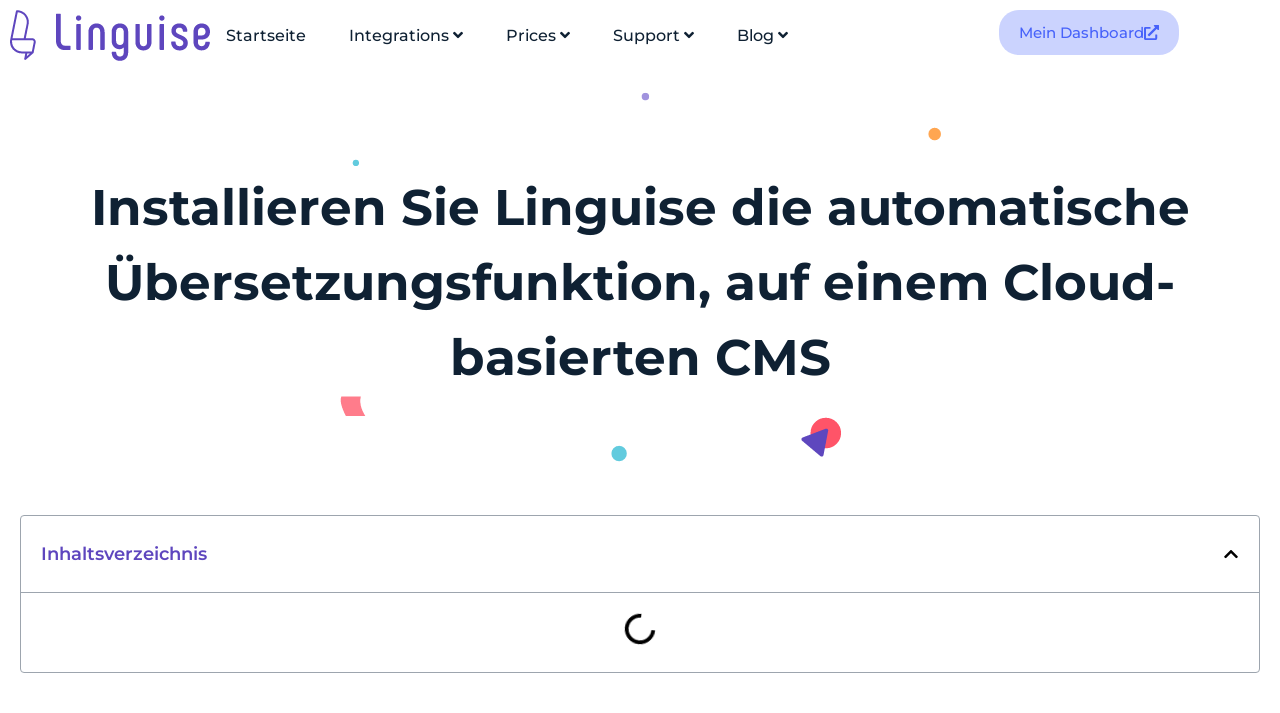

--- FILE ---
content_type: text/html; charset=UTF-8
request_url: https://www.linguise.com/de/dokumentation/linguise/installieren-sie-die-automatische-ubersetzung-linguise-auf-einem-in-der-cloud-gehosteten-cms/
body_size: 30068
content:
<!DOCTYPE html><html lang="de" dir="ltr"><head><script>(function(w,i,g){w[g]=w[g]||[];if(typeof w[g].push=='function')w[g].push(i)})
(window,'GTM-MPNDQ52','google_tags_first_party');</script><script>(function(w,d,s,l){w[l]=w[l]||[];(function(){w[l].push(arguments);})('set', 'developer_id.dY2E1Nz', true);
		var f=d.getElementsByTagName(s)[0],
		j=d.createElement(s);j.async=true;j.src='/rj6h/';
		f.parentNode.insertBefore(j,f);
		})(window,document,'script','dataLayer');</script><script>(function(w,i,g){w[g]=w[g]||[];if(typeof w[g].push=='function')w[g].push(i)})
(window,'GTM-MPNDQ52','google_tags_first_party');</script><script>(function(w,d,s,l){w[l]=w[l]||[];(function(){w[l].push(arguments);})('set', 'developer_id.dY2E1Nz', true);
		var f=d.getElementsByTagName(s)[0],
		j=d.createElement(s);j.async=true;j.src='/rj6h/';
		f.parentNode.insertBefore(j,f);
		})(window,document,'script','dataLayer');</script><script data-no-optimize="1">var litespeed_docref=sessionStorage.getItem("litespeed_docref");litespeed_docref&&(Object.defineProperty(document,"referrer",{get:function(){return litespeed_docref}}),sessionStorage.removeItem("litespeed_docref"));</script> <meta charset="UTF-8"><meta name="viewport" content="width=device-width, initial-scale=1"><link rel="profile" href="https://gmpg.org/xfn/11"><title>Automatische &#xDC;bersetzung im Cloud-basierten CMS einrichten</title><meta name="robots" content="max-image-preview:large"><link rel="dns-prefetch" href="//ajax.googleapis.com"><link rel="dns-prefetch" href="//www.google.com"><link rel="alternate" type="application/rss+xml" title="Linguise Feed" href="https://www.linguise.com/feed/"><link rel="alternate" type="application/rss+xml" title="Linguise &amp;raquo; Kommentare-Feed" href="https://www.linguise.com/comments/feed/"><link rel="alternate" title="oEmbed (JSON)" type="application/json+oembed" href="https://www.linguise.com/wp-json/oembed/1.0/embed?url=https%3A%2F%2Fwww.linguise.com%2Fdocumentation%2Flinguise-installation%2Finstall-linguise-automatic-translation-on-cloud-hosted-cms%2F"><link rel="alternate" title="Entdecken Sie alle unsere CMS-Integrationen" type="text/xml+oembed" href="https://www.linguise.com/wp-json/oembed/1.0/embed?url=https%3A%2F%2Fwww.linguise.com%2Fdocumentation%2Flinguise-installation%2Finstall-linguise-automatic-translation-on-cloud-hosted-cms%2F&amp;format=xml"><link data-optimized="2" rel="stylesheet" href="https://www.linguise.com/wp-content/litespeed/ucss/786044b9c700b91a3dec5a0fc20d651c.css?ver=0740a"> <script type="litespeed/javascript" data-src="https://www.linguise.com/wp-includes/js/jquery/jquery.min.js" id="jquery-core-js"></script> <script data-cfasync="false" id="linguise_switcher-js-extra">var linguise_configs = {"vars":{"configs":{"languages":{"en":"English","ar":"Arabic","da":"Danish","de":"German","es":"Spanish","fr":"French","id":"Indonesian","it":"Italian","ja":"Japanese","nl":"Dutch","pl":"Polish","pt":"Portuguese","ro":"Romanian","ru":"Russian","tr":"Turkish","uk":"Ukrainian","vi":"Vietnamese","zh-cn":"Chinese"},"base":"","base_url":"https://www.linguise.com","original_path":"/documentation/linguise-installation/install-linguise-automatic-translation-on-cloud-hosted-cms","trailing_slashes":"/","default_language":"en","enabled_languages":["ar","da","de","es","fr","id","it","ja","nl","pl","pt","ro","ru","tr","uk","vi","zh-cn","en"],"flag_display_type":"popup","display_position":"no","enable_flag":1,"enable_language_name":1,"enable_language_name_popup":1,"enable_language_short_name":0,"flag_shape":"rounded","flag_en_type":"en-us","flag_de_type":"de","flag_es_type":"es","flag_pt_type":"pt","flag_tw_type":"zh-tw","flag_border_radius":0,"flag_width":24,"browser_redirect":0,"ukraine_redirect":0,"cookies_redirect":0,"language_name_display":"en","pre_text":"","post_text":"","alternate_link":1,"add_flag_automatically":0,"custom_css":"#linguise_popup_container #linguise_popup {\r\n  max-width: 800px;\r\n}\r\n\r\na.linguise_switcher_popup span.linguise_lang_name {\r\n  display: none;\r\n}","cache_enabled":1,"cache_max_size":500,"language_name_color":"#222222","language_name_hover_color":"#222222","popup_language_name_color":"#222222","popup_language_name_hover_color":"#222222","flag_shadow_h":1,"flag_shadow_v":1,"flag_shadow_blur":12,"flag_shadow_spread":0,"flag_shadow_color":"rgba(238, 238, 238, 1)","flag_shadow_color_alpha":1,"flag_hover_shadow_h":0,"flag_hover_shadow_v":0,"flag_hover_shadow_blur":3,"flag_hover_shadow_spread":0,"flag_hover_shadow_color":"rgba(191, 191, 191, 1)","flag_hover_shadow_color_alpha":1,"search_translation":1,"debug":0,"woocommerce_emails_translation":0,"dynamic_translations":{"enabled":1,"public_key":"pk_Yikwdqx3hLpaltaWjZAABrBgSbRVJ4rh"},"translate_host":"https://translate.linguise.com"}}};
//# sourceURL=linguise_switcher-js-extra</script> <script data-cfasync="false" src="https://www.linguise.com/wp-content/plugins/linguise/assets/js/front.bundle.js" id="linguise_switcher-js"></script> <link rel="https://api.w.org/" href="https://www.linguise.com/wp-json/"><link rel="alternate" title="JSON" type="application/json" href="https://www.linguise.com/wp-json/wp/v2/posts/46501"><link rel="EditURI" type="application/rsd+xml" title="RSD" href="https://www.linguise.com/xmlrpc.php?rsd"><meta name="generator" content="WordPress 6.9"><link rel="shortlink" href="https://www.linguise.com/?p=46501"><meta name="generator" content="Elementor 3.34.2; features: e_font_icon_svg, additional_custom_breakpoints; settings: css_print_method-external, google_font-enabled, font_display-auto">
 <script type="litespeed/javascript">(function(w,d,s,l,i){w[l]=w[l]||[];w[l].push({'gtm.start':new Date().getTime(),event:'gtm.js'});var f=d.getElementsByTagName(s)[0],j=d.createElement(s),dl=l!='dataLayer'?'&l='+l:'';j.async=!0;j.src='https://www.googletagmanager.com/gtm.js?id='+i+dl;f.parentNode.insertBefore(j,f)})(window,document,'script','dataLayer','GTM-MPNDQ52')</script> <link rel="alternate" hreflang="en" href="https://www.linguise.com/documentation/linguise-installation/install-linguise-automatic-translation-on-cloud-hosted-cms/"><link rel="alternate" hreflang="ar" href="https://www.linguise.com/ar/%D8%AA%D9%88%D8%AB%D9%8A%D9%82/%D8%AA%D8%B1%D9%83%D9%8A%D8%A8-linguise/%D8%AA%D8%AB%D8%A8%D9%8A%D8%AA-%D8%A7%D9%84%D8%AA%D8%B1%D8%AC%D9%85%D8%A9-%D8%A7%D9%84%D8%AA%D9%84%D9%82%D8%A7%D8%A6%D9%8A%D8%A9-linguise-%D8%B9%D9%84%D9%89-%D9%86%D8%B8%D8%A7%D9%85-%D8%A5%D8%AF%D8%A7%D8%B1%D8%A9-%D8%A7%D9%84%D9%85%D8%AD%D8%AA%D9%88%D9%89-%D8%A7%D9%84%D8%B3%D8%AD%D8%A7%D8%A8%D9%8A-%D8%A7%D9%84%D9%85%D8%B3%D8%AA%D8%B6%D8%A7%D9%81/"><link rel="alternate" hreflang="da" href="https://www.linguise.com/da/dokumentation/linguise-installation/installer-linguise-automatisk-oversaettelse-pa-cloud-hostet-cms/"><link rel="alternate" hreflang="de" href="https://www.linguise.com/de/dokumentation/linguise/installieren-sie-die-automatische-ubersetzung-linguise-auf-einem-in-der-cloud-gehosteten-cms/"><link rel="alternate" hreflang="es" href="https://www.linguise.com/es/documentacion/instalacion-linguise/instale-la-traduccion-automatica-linguise-en-cms-alojados-en-la-nube./"><link rel="alternate" hreflang="fr" href="https://www.linguise.com/fr/documentation/installation-de-linguise/installer-la-traduction-automatique-linguise-sur-un-cms-heberge-dans-le-cloud/"><link rel="alternate" hreflang="id" href="https://www.linguise.com/id/dokumentasi/linguise/instal-terjemahan-otomatis-linguise-pada-cms-yang-dihosting-di-cloud/"><link rel="alternate" hreflang="it" href="https://www.linguise.com/it/documentazione/installazione-linguise/installa-la-traduzione-automatica-linguise-su-cms-ospitati-nel-cloud/"><link rel="alternate" hreflang="ja" href="https://www.linguise.com/ja/%E3%83%89%E3%82%AD%E3%83%A5%E3%83%A1%E3%83%B3%E3%83%86%E3%83%BC%E3%82%B7%E3%83%A7%E3%83%B3/linguise%E3%82%A4%E3%83%B3%E3%82%B9%E3%83%88%E3%83%BC%E3%83%AB/%E3%82%AF%E3%83%A9%E3%82%A6%E3%83%89%E3%83%9B%E3%82%B9%E3%83%88%E5%9E%8Bcms%E3%81%ABlinguise%E8%87%AA%E5%8B%95%E7%BF%BB%E8%A8%B3%E3%82%92%E3%82%A4%E3%83%B3%E3%82%B9%E3%83%88%E3%83%BC%E3%83%AB%E3%81%99%E3%82%8B/"><link rel="alternate" hreflang="nl" href="https://www.linguise.com/nl/documentatie/linguise-installatie/installeer-automatische-linguise-op-in-de-cloud-gehoste-cms/"><link rel="alternate" hreflang="pl" href="https://www.linguise.com/pl/dokumentacja/instalacja-linguise/zainstaluj-automatyczne-tlumaczenie-linguise-w-cms-hostowanym-w-chmurze/"><link rel="alternate" hreflang="pt" href="https://www.linguise.com/pt/documentacao/instalacao-linguise/instale-a-traducao-automatica-linguise-em-cms-hospedados-na-nuvem/"><link rel="alternate" hreflang="ro" href="https://www.linguise.com/ro/documentatie/instalarea-linguise/instalati-traducerea-automata-linguise-pe-cms-gazduit-in-cloud/"><link rel="alternate" hreflang="ru" href="https://www.linguise.com/ru/%D0%B4%D0%BE%D0%BA%D1%83%D0%BC%D0%B5%D0%BD%D1%82%D0%B0%D1%86%D0%B8%D1%8F/linguise-%D1%83%D1%81%D1%82%D0%B0%D0%BD%D0%BE%D0%B2%D0%BA%D0%B0/%D1%83%D1%81%D1%82%D0%B0%D0%BD%D0%BE%D0%B2%D0%B8%D1%82%D1%8C-%D0%B0%D0%B2%D1%82%D0%BE%D0%BC%D0%B0%D1%82%D0%B8%D1%87%D0%B5%D1%81%D0%BA%D0%B8%D0%B9-%D0%BF%D0%B5%D1%80%D0%B5%D0%B2%D0%BE%D0%B4-linguise-%D0%BD%D0%B0-%D0%BE%D0%B1%D0%BB%D0%B0%D1%87%D0%BD%D1%83%D1%8E-cms/"><link rel="alternate" hreflang="tr" href="https://www.linguise.com/tr/belgeler/linguise-kurulumu/bulutta-barindirilan-cms-39-ye-linguise-otomatik-ceviriyi-yukleyin/"><link rel="alternate" hreflang="uk" href="https://www.linguise.com/uk/%D0%B4%D0%BE%D0%BA%D1%83%D0%BC%D0%B5%D0%BD%D1%82%D0%B0%D1%86%D1%96%D1%8F/%D0%B2%D1%81%D1%82%D0%B0%D0%BD%D0%BE%D0%B2%D0%BB%D0%B5%D0%BD%D0%BD%D1%8F-linguise/%D1%96%D0%BD%D1%81%D1%82%D0%B0%D0%BB%D1%8E%D0%B9%D1%82%D0%B5-%D0%B0%D0%B2%D1%82%D0%BE%D0%BC%D0%B0%D1%82%D0%B8%D1%87%D0%BD%D0%B8%D0%B9-%D0%BF%D0%B5%D1%80%D0%B5%D0%BA%D0%BB%D0%B0%D0%B4-linguise-%D0%BD%D0%B0-%D1%85%D0%BC%D0%B0%D1%80%D1%96-cms/"><link rel="alternate" hreflang="vi" href="https://www.linguise.com/vi/tai-li%E1%BB%87u/cai-dat-linguise/cai-dat-d%E1%BB%8Bch-t%E1%BB%B1-d%E1%BB%99ng-linguise-tren-h%E1%BB%87-thong-qu%E1%BA%A3n-ly-n%E1%BB%99i-dung-dam-may/"><link rel="alternate" hreflang="zh-cn" href="https://www.linguise.com/zh-cn/%E6%96%87%E4%BB%B6%E8%B5%84%E6%96%99/linguise%E5%AE%89%E8%A3%85/%E5%9C%A8%E4%BA%91%E6%89%98%E7%AE%A1%E7%9A%84-cms-%E4%B8%8A%E5%AE%89%E8%A3%85linguise%E8%87%AA%E5%8A%A8%E7%BF%BB%E8%AF%91/"><link rel="alternate" hreflang="x-default" href="https://www.linguise.com/documentation/linguise-installation/install-linguise-automatic-translation-on-cloud-hosted-cms/"><link rel="canonical" href="https://www.linguise.com/de/dokumentation/linguise/installieren-sie-die-automatische-ubersetzung-linguise-auf-einem-in-der-cloud-gehosteten-cms/"><meta name="description" content="Dokumentation zur Einrichtung der automatischen Linguise &#xDC;bersetzung auf einem Cloud-basierten CMS"><meta name="title" content="Automatische &#xDC;bersetzung im Cloud-basierten CMS einrichten"><meta name="robots" content="index,follow"><link rel="icon" href="https://www.linguise.com/wp-content/uploads/2020/11/Favicon.png" sizes="32x32"><link rel="icon" href="https://www.linguise.com/wp-content/uploads/2020/11/Favicon.png" sizes="192x192"><link rel="apple-touch-icon" href="https://www.linguise.com/wp-content/uploads/2020/11/Favicon.png"><meta name="msapplication-TileImage" content="https://www.linguise.com/wp-content/uploads/2020/11/Favicon.png"> <script type="application/ld+json" class="gnpub-schema-markup-output">{"@context":"https://schema.org/","@type":"NewsArticle","@id":"https://www.linguise.com/documentation/linguise-installation/install-linguise-automatic-translation-on-cloud-hosted-cms/#newsarticle","url":"https://www.linguise.com/documentation/linguise-installation/install-linguise-automatic-translation-on-cloud-hosted-cms/","image":{"@type":"ImageObject","url":"https://www.linguise.com/wp-content/uploads/2023/11/Thumbnail_CMS_logo__OTHER-CLOUD-HOSTED-CMS-150x150.png","width":150,"height":150},"headline":"Install Linguise automatic translation on cloud hosted CMS","mainEntityOfPage":"https://www.linguise.com/documentation/linguise-installation/install-linguise-automatic-translation-on-cloud-hosted-cms/","datePublished":"2023-08-23T15:44:05+00:00","dateModified":"2024-08-26T19:11:30+00:00","description":"Documentation related to how to setup Linguise automatic translation on a Cloud hosted CMS","articleSection":"Linguise installation","articleBody":"Install Linguise automatic translation on a cloud hosted CMS\t\t\n\t\t\t\t\t\n\t\t\t\n\t\t\t\tTable of Contents\t\t\t\n\t\t\t\t\t\t\t\n\t\t\t\t\n\t\t\t\t\t\t\t\n\t\t\tWhat is a cloud hosted CMS?\t\t\n\t\tA cloud-hosted CMS refers to a content management system that is provided and managed as a service through a cloud hosting platform rather than being installed locally.The most popular examples are Shopify, Squarespace or Webflow, WordPress.com, Wix, etc... Limits may exist on customization, functionality, access or storage depending on the pricing plan selected.Some key characteristics of a cloud-hosted CMS include:The CMS software, codebase, database, files etc. are hosted on the cloud provider's servers in their data centers.Website hosting, maintenance, software updates and security are handled by the cloud provider as part of their service.Administrative access and control is provided through a web-based admin panel or cloud interface rather than direct access to server files.\t\t\n\t\t\tHow to make your cloud hosted CMS site multilingual in video\t\t\n\t\thttps://www.youtube.com/watch?v=kBWPSHsTji8\t\t\n\t\t\tCloud hosted CMS access requirements\t\t\n\t\tThe cloud AI automatic translation to be used with your CMS requires some access to complete the setup:Full admin panel accessDomain DNS modification accessThe cloud hosted CMS setup is composed of 3 simple steps:Register your domain to authorize the translationModify the domain DNS according to the translation languagesAdd the language flag switcher link to your website pages\t\t\n\t\t\tRegister your cloud hosted CMS domain\t\t\n\t\tAfter your connection or registration to the Linguise dashboard, you'll be asked to register your domain to authorize the translation.For that purpose, just copy your domain name with the https:// included and select your platform if listed. If not, just pick Other that also stands for cloud hosted CMS\t\t\n\t\t\t\t\t\t\t\t\t\t\t\t\t\t\t\t\t\t\t\t\t\t\t\t\t\t\n\t\tAfter that, select your source and destination language.\t\t\n\t\t\t\t\t\t\t\t\t\t\t\t\t\t\t\t\t\t\t\t\t\t\t\t\t\t\n\t\tSEO important note: The number of languages you setup has a large impact on SEO. When you setup your translation languages, if you have a large amount of indexed pages (&gt;500), search engine may take a lot of time to process them. It may impact your SEO in your original language. That's why we recommend adding at first a maximum of 5 languages, then when it's indexed, you can add languages in a batch of 3 per month.\t\t\n\t\t\tModify the domain DNS according to the languages\t\t\n\t\t\tAutomatically Add domain DNS using Entri\t\t\n\t\tOnce you have successfully registered your website within Linguise dashboard, you'll have two options to proceed with the installation. You should probably see this content, If you prefer to automatically add the DNS records, you can click on \"Connect your DNS automatically.\" This feature, called Entri, will automatically add your DNS records, allowing you to proceed with the installation easily. The other option is to manually copy the DNS in your domain provider.\t\t\n\t\t\t\t\t\t\t\t\t\t\t\t\t\t\n\t\t\t\t\t\t\t\t\t\t\t\t\t\t\t\n\t\tAfter clicking the button, Entri will analyze your registered website URL and check your public DNS record. Based on that, it will determine the provider and the DNS that are required.\t\t\n\t\t\t\t\t\t\t\t\t\t\t\t\t\t\n\t\t\t\t\t\t\t\t\t\t\t\t\t\t\t\n\t\tNext, you can click on \"Authorize with [your domain provider]\" (in this example, it's Cloudflare). You will then see the panel changing into your domain provider's login page, where you can log in and continue.\t\t\n\t\t\t\t\t\t\t\t\t\t\t\t\t\t\n\t\t\t\t\t\t\t\t\t\t\t\t\t\t\t\n\t\tAfter you log in into your domain provider, Entri will do the rest, automatically adding the proper DNS records. Onr DNS per language + one TXT DNS for the validation key.You should be able to see that DNS is added within your domain. For example:\t\t\n\t\t\t\t\t\t\t\t\t\t\t\t\t\t\n\t\t\t\t\t\t\t\t\t\t\t\t\t\t\t\n\t\tOnce you have authorized it, Entri will notify you that all DNS settings have been configured successfully.You should be able to use the translation feature as soon as all the DNS entries have been propagated on your domain (usually takes 20/30 minutes).\t\t\n\t\t\t\t\t\t\t\t\t\t\t\t\t\t\n\t\t\t\t\t\t\t\t\t\t\t\t\t\t\t\n\t\tIf you prefer Manual Installation, you can also do this manually by following the steps that we will provide below. \t\t\n\t\t\tAdd the DNS records manually\t\t\n\t\tAfter you've validated your domain, you'll be redirected to a screen where the DNS to add to your domain are ready to be copied. Depending on your hosting company, the domain setup can look a bit different, but the fields names are quite standard. These records are required to load your website multilingual pages as fr.domain.com, es.domain.com...Here are the main elements.\t\t\n\t\t\t\t\t\t\t\t\t\t\t\t\t\t\n\t\t\t\t\t\t\t\t\t\t\t\t\t\t\t\n\t\tAfter that, you need to connect to your domain manager and access the DNS setup area. Then following the instructions, you can copy:One TXT record for the domain verificationOne or several CNAME records for the languagesHere's an example for each record type (TXT and CNAME):\t\t\n\t\t\t\t\t\t\t\t\t\t\t\t\t\t\n\t\t\t\t\t\t\t\t\t\t\t\t\t\t\t\n\t\tAfter adding all your records, your configuration should look like that.\t\t\n\t\t\t\t\t\t\t\t\t\t\t\t\t\t\n\t\t\t\t\t\t\t\t\t\t\t\t\t\t\t\n\t\t\tCheck that the DNS entries are present\t\t\n\t\tAfter adding all your records to your domain DNS, you can check the DNS propagation by clicking on the button Check DNS configuration.DNS validation usually takes between 30 minutes and 1 hour. After that, you should see green dots on the right part of the DNS list in the Linguise dashboard. You're almost ready to translate your cloud hosted CMS website, just the link to the language switcher with country flags is missing.\t\t\n\t\t\t\t\t\t\t\t\t\t\t\t\t\t\t\t\t\t\t\t\t\t\t\t\t\t\n\t\t\t\t\t\n\t\t\t\t\t\tWE DO UNDERSTAND THAT DNS AND LANGUAGE SWITCHER ARE A BIT TECHNICAL TO CONFIGURE; BUT GOOD NEWS! WE OFFER FREE INSTALLATION\t\t\t\t\t\n\t\t\t\t\t\n\t\t\t\t\t\tCONTACT OUR TECHNICAL SUPPORT\t\t\t\t\t\n\t\t\tAdd the language switcher to your cloud hosted CMS\t\t\n\t\tThe language switcher is the flag popup to select the language you want. To load it, you'll need to copy the code given at the head of your cloud hosted CMS pages. The flag language switcher will then be loaded automatically on your public website.The link to copy is given at the end of the domain registration or in the domain settings. Copy the link to clipboard.\t\t\n\t\t\t\t\t\t\t\t\t\t\t\t\t\t\t\t\t\t\t\t\t\t\t\t\t\t\n\t\tThen, depending on cloud hosted CMS platform admin, you may find a way to insert the script in all your website pages &lt;head&gt;. Usually it's located in the theme or template section like in this example on Shopify.\t\t\n\t\t\t\t\t\t\t\t\t\t\t\t\t\t\t\t\t\t\t\t\t\t\t\t\t\t\n\t\tFinally, open the file, locate the &lt;head&gt; section and paste the script code.\t\t\n\t\t\t\t\t\t\t\t\t\t\t\t\t\t\n\t\t\t\t\t\t\t\t\t\t\t\t\t\t\t\n\t\tNow, on your cloud hosted CMS frontend, you should have the Linguise language switcher available.\t\t\n\t\t\t\t\t\t\t\t\t\t\t\t\t\t\n\t\t\t\t\t\t\t\t\t\t\t\t\t\t\t\n\t\t\t\t\t\tWE DO UNDERSTAND THAT DNS AND LANGUAGE SWITCHER ARE A BIT TECHNICAL TO CONFIGURE; BUT GOOD NEWS! WE OFFER FREE INSTALLATION\t\t\t\t\t\n\t\t\t\t\t\n\t\t\t\t\t\tCONTACT OUR TECHNICAL SUPPORT\t\t\t\t\t\n\t\t\tLanguage switcher design on frontend\t\t\n\t\tThe language switcher can be customized from the Linguise dashboard &gt; Settings &gt; Language flags display. Every modification here will be reflected on the website.\t\t\n\t\t\t\t\t\t\t\t\t\t\t\t\t\t\t\t\t\t\t\t\t\t\t\t\t\t\n\t\tOn the right side of the screen you have the preview of the language switcher. Here are the elements you can setup:3 layouts: side by side, dropdown or popupThe language switcher positionThe language switcher contentLanguage names in English or native languageFlags shapes and sizeColors and box shadow\t\t\n\n\t\t\n\t\t\n\t\t\n\n  \n  \n  Main display  \n\n  Preview  \n\n  Language names  \n\n  Shapes  \n\n  Design  \n\t\t\n\t\t\t\n\t\t\t\t\t\t\t\n\t\t\t\t\t\t\t\t\tREGISTER AND TRANSLATE NOW","keywords":"","name":"Install Linguise automatic translation on cloud hosted CMS","thumbnailUrl":"https://www.linguise.com/wp-content/uploads/2023/11/Thumbnail_CMS_logo__OTHER-CLOUD-HOSTED-CMS-150x150.png","wordCount":1067,"timeRequired":"PT4M44S","mainEntity":{"@type":"WebPage","@id":"https://www.linguise.com/documentation/linguise-installation/install-linguise-automatic-translation-on-cloud-hosted-cms/"},"author":{"@type":"Person","name":"Tristan","url":"https://www.linguise.com/author/tristan/","sameAs":[],"image":{"@type":"ImageObject","url":"https://secure.gravatar.com/avatar/50d7238660b192d8d54ebf6367be5e97bb41c24dbd190daae062d931efd351ae?s=96&d=mm&r=g","height":96,"width":96}},"editor":{"@type":"Person","name":"Tristan","url":"https://www.linguise.com/author/tristan/","sameAs":[],"image":{"@type":"ImageObject","url":"https://secure.gravatar.com/avatar/50d7238660b192d8d54ebf6367be5e97bb41c24dbd190daae062d931efd351ae?s=96&d=mm&r=g","height":96,"width":96}}}</script> <script type="application/json" id="linguise-extra-metadata">{"domain":"aHR0cHM6Ly93d3cubGluZ3Vpc2UuY29t","url":"aHR0cHM6Ly93d3cubGluZ3Vpc2UuY29tL2Rva3VtZW50YXRpb24vbGluZ3Vpc2UvaW5zdGFsbGllcmVuLXNpZS1kaWUtYXV0b21hdGlzY2hlLXViZXJzZXR6dW5nLWxpbmd1aXNlLWF1Zi1laW5lbS1pbi1kZXItY2xvdWQtZ2Vob3N0ZXRlbi1jbXM=","language":"en","translate_urls":true,"dynamic_translations":{"enabled":true},"language_settings":{"display":"popup","position":"bottom_right","flag_shape":"round","flag_width":24,"enabled_flag":true,"flag_de_type":"de","flag_en_type":"en-us","flag_es_type":"es","flag_pt_type":"pt","flag_shadow_h":2,"flag_shadow_v":2,"flag_shadow_blur":12,"enabled_lang_name":true,"flag_shadow_color":"#eeeeee","lang_name_display":"en","flag_border_radius":0,"flag_shadow_spread":0,"flag_hover_shadow_h":3,"flag_hover_shadow_v":3,"language_name_color":"#000000","flag_hover_shadow_blur":6,"enabled_lang_short_name":false,"flag_hover_shadow_color":"#bfbfbf","flag_hover_shadow_spread":0,"language_name_hover_color":"#000000","popup_language_name_color":"#000000","popup_language_name_hover_color":"#000000"},"languages":[{"code":"de","name":"German","original_name":"Deutsch"},{"code":"fr","name":"French","original_name":"Français"},{"code":"es","name":"Spanish","original_name":"Español"},{"code":"it","name":"Italian","original_name":"Italiano"},{"code":"ja","name":"Japanese","original_name":"日本語"},{"code":"ru","name":"Russian","original_name":"Русский"},{"code":"vi","name":"Vietnamese","original_name":"Tiếng Việt"},{"code":"nl","name":"Dutch","original_name":"Nederlands"},{"code":"zh-cn","name":"Chinese","original_name":"中文"},{"code":"id","name":"Indonesian","original_name":"Bahasa Indonesia"},{"code":"pt","name":"Portuguese","original_name":"Português"},{"code":"tr","name":"Turkish","original_name":"Türkçe"},{"code":"pl","name":"Polish","original_name":"Polski"},{"code":"uk","name":"Ukrainian","original_name":"Українська"},{"code":"ar","name":"Arabic","original_name":"العربية"},{"code":"da","name":"Danish","original_name":"Dansk"},{"code":"ro","name":"Romanian","original_name":"Română"},{"code":"en","name":"English","original_name":"English"}],"current_language":"de","structure":"subfolders","platform":"other_php","debug":false,"public_key":"pk_Yikwdqx3hLpaltaWjZAABrBgSbRVJ4rh","rules":[{"id":77,"type":3,"params":{"element_selectors":["#wpadminbar"]},"apply_to_url":true,"apply_to_language":true},{"id":289,"type":3,"params":{"element_selectors":[".social-footer"]},"apply_to_url":true,"apply_to_language":true},{"id":450,"type":3,"params":{"element_selectors":["code"]},"apply_to_url":true,"apply_to_language":true},{"id":2147,"type":3,"params":{"element_selectors":[".columbine-form"]},"apply_to_url":true,"apply_to_language":true}],"cached_selectors":[]}</script></head><body class="wp-singular post-template post-template-elementor_header_footer single single-post postid-46501 single-format-standard wp-embed-responsive wp-theme-hello-elementor hello-elementor-default wpf-default wpft- wpf-guest wpfu-group-4 wpf-theme-2022 wpf-is_standalone-0 wpf-boardid-0 is_wpforo_page-0 is_wpforo_url-0 is_wpforo_shortcode_page-0 elementor-default elementor-template-full-width elementor-kit-8 elementor-page elementor-page-46501"><noscript><iframe data-lazyloaded="1" src="about:blank" data-litespeed-src="https://www.googletagmanager.com/ns.html?id=GTM-MPNDQ52" height="0" width="0" style="display:none;visibility:hidden"></iframe></noscript><a class="skip-link screen-reader-text" href="#content">Zum Inhalt springen</a><header data-elementor-type="header" data-elementor-id="49769" class="elementor elementor-49769 elementor-location-header" data-elementor-post-type="elementor_library"><div class="elementor-element elementor-element-b2b108e e-flex e-con-boxed e-con e-parent" data-id="b2b108e" data-element_type="container" data-settings="{&quot;background_background&quot;:&quot;classic&quot;,&quot;sticky&quot;:&quot;top&quot;,&quot;sticky_on&quot;:[&quot;desktop&quot;,&quot;tablet&quot;],&quot;sticky_offset&quot;:0,&quot;sticky_effects_offset&quot;:0,&quot;sticky_anchor_link_offset&quot;:0}"><div class="e-con-inner"><div class="elementor-element elementor-element-935b62e e-con-full e-flex e-con e-child" data-id="935b62e" data-element_type="container"><div class="elementor-element elementor-element-6c28fa9 elementor-widget elementor-widget-image" data-id="6c28fa9" data-element_type="widget" data-widget_type="image.default"><div class="elementor-widget-container">
<a href="https://www.linguise.com/de/">
<img src="https://www.linguise.com/wp-content/uploads/2023/10/Logo-Purple-Horizontal-200.svg" title="Logo Purple Horizontal 200" alt="Logo Purple Horizontal 200" loading="lazy">								</a></div></div></div><div class="elementor-element elementor-element-5f86934 e-con-full e-flex e-con e-child" data-id="5f86934" data-element_type="container"><div class="elementor-element elementor-element-9a41d21 elementor-widget elementor-widget-ucaddon_mega_menu" data-id="9a41d21" data-element_type="widget" data-widget_type="ucaddon_mega_menu.default"><div class="elementor-widget-container"><div id="uc_mega_menu_elementor_9a41d21" data-debug="false" data-editor="no" data-errors="false" data-items-id="false" data-elements-id="false"><div class="uc-mega_menu-burger">
<span class="uc-mega_menu-burger-icon"><i class="fas fa-bars"></i></span></div><nav class="uc-mega_menu-wrapper" data-responsive-breakpoint="1080"><div class="uc-mega_menu-mobile-header"><div class="uc-mega_menu-close-btn">
<span class="uc-mega_menu-close-btn-icon"><i class="fas fa-times"></i></span></div></div><div class="ue-mega-menu-mobile-template"></div><ul class="uc-mega_menu_list" data-position-x="item_center" data-offset-x="0" data-offset-y="0" data-menu-open="hover" data-default-width-type="default_full" data-default-width-number="800" data-show-section="no" data-open-first="false"><li id="uc_mega_menu_elementor_9a41d21_item1" class="uc-mega_menu_list_item" data-id>
<a href="https://www.linguise.com/de/" class="uc-mega_menu_title" data-type="link" data-clickable-link="false">
Startseite
</a></li><li id="uc_mega_menu_elementor_9a41d21_item2" class="uc-mega_menu_list_item" data-id="integrations">
<a class="uc-mega_menu_title" href="https://www.linguise.com/de/integrationen/" data-type="section" data-clickable-link="true">
<span>
Integrations
<span class="sub-arrow" data-animate-arrows="true"><span class="uc_expand_indicator"></span></span>      <span class="uc-mega-menu-item-loader" style="display:none"><svg xmlns="http://www.w3.org/2000/svg" xlink="http://www.w3.org/1999/xlink" x="0px" y="0px" width="20" viewBox="0 0 32 32"><g stroke-width="1" transform="translate(0.5, 0.5)"><g class="nc-loop-bars-rotate-32-icon-o" stroke-width="1"><line fill="none" stroke="#000" stroke-linecap="square" stroke-width="1" x1="31" x2="26" y1="16" y2="16" stroke-linejoin="miter"/><line fill="none" stroke="#000" stroke-linecap="square" stroke-width="1" x1="26.607" x2="23.071" y1="26.607" y2="23.071" opacity="0.4" stroke-linejoin="miter"/><line fill="none" stroke="#000" stroke-linecap="square" stroke-width="1" x1="16" x2="16" y1="31" y2="26" opacity="0.4" stroke-linejoin="miter"/><line fill="none" stroke="#000" stroke-linecap="square" stroke-width="1" x1="5.393" x2="8.929" y1="26.607" y2="23.071" opacity="0.4" stroke-linejoin="miter"/><line fill="none" stroke="#000" stroke-linecap="square" stroke-width="1" x1="1" x2="6" y1="16" y2="16" opacity="0.4" stroke-linejoin="miter"/><line fill="none" stroke="#000" stroke-linecap="square" stroke-width="1" x1="5.393" x2="8.929" y1="5.393" y2="8.929" opacity="0.4" stroke-linejoin="miter"/><line fill="none" stroke="#000" stroke-linecap="square" stroke-width="1" x1="16" x2="16" y1="1" y2="6" opacity="0.6" stroke-linejoin="miter"/><line fill="none" stroke="#000" stroke-linecap="square" stroke-width="1" x1="26.607" x2="23.071" y1="5.393" y2="8.929" opacity="0.8" stroke-linejoin="miter"/></g></g></svg></span>
</span>
</a><div class="uc-mega_menu_section" data-tip="true" data-tip-color data-bg-color="#ffffff"></div><div class="uc-mega_menu_section-cover"></div></li><li id="uc_mega_menu_elementor_9a41d21_item3" class="uc-mega_menu_list_item" data-id="prices">
<a class="uc-mega_menu_title" href="https://www.linguise.com/de/preise/" data-type="section" data-clickable-link="true">
<span>
Prices
<span class="sub-arrow" data-animate-arrows="true"><span class="uc_expand_indicator"></span></span>      <span class="uc-mega-menu-item-loader" style="display:none"><svg xmlns="http://www.w3.org/2000/svg" xlink="http://www.w3.org/1999/xlink" x="0px" y="0px" width="20" viewBox="0 0 32 32"><g stroke-width="1" transform="translate(0.5, 0.5)"><g class="nc-loop-bars-rotate-32-icon-o" stroke-width="1"><line fill="none" stroke="#000" stroke-linecap="square" stroke-width="1" x1="31" x2="26" y1="16" y2="16" stroke-linejoin="miter"/><line fill="none" stroke="#000" stroke-linecap="square" stroke-width="1" x1="26.607" x2="23.071" y1="26.607" y2="23.071" opacity="0.4" stroke-linejoin="miter"/><line fill="none" stroke="#000" stroke-linecap="square" stroke-width="1" x1="16" x2="16" y1="31" y2="26" opacity="0.4" stroke-linejoin="miter"/><line fill="none" stroke="#000" stroke-linecap="square" stroke-width="1" x1="5.393" x2="8.929" y1="26.607" y2="23.071" opacity="0.4" stroke-linejoin="miter"/><line fill="none" stroke="#000" stroke-linecap="square" stroke-width="1" x1="1" x2="6" y1="16" y2="16" opacity="0.4" stroke-linejoin="miter"/><line fill="none" stroke="#000" stroke-linecap="square" stroke-width="1" x1="5.393" x2="8.929" y1="5.393" y2="8.929" opacity="0.4" stroke-linejoin="miter"/><line fill="none" stroke="#000" stroke-linecap="square" stroke-width="1" x1="16" x2="16" y1="1" y2="6" opacity="0.6" stroke-linejoin="miter"/><line fill="none" stroke="#000" stroke-linecap="square" stroke-width="1" x1="26.607" x2="23.071" y1="5.393" y2="8.929" opacity="0.8" stroke-linejoin="miter"/></g></g></svg></span>
</span>
</a><div class="uc-mega_menu_section" data-tip="true" data-tip-color data-bg-color="#ffffff"></div><div class="uc-mega_menu_section-cover"></div></li><li id="uc_mega_menu_elementor_9a41d21_item4" class="uc-mega_menu_list_item" data-id="support">
<a class="uc-mega_menu_title" href="#" data-type="section" data-clickable-link="false">
<span>
Support
<span class="sub-arrow" data-animate-arrows="true"><span class="uc_expand_indicator"></span></span>      <span class="uc-mega-menu-item-loader" style="display:none"><svg xmlns="http://www.w3.org/2000/svg" xlink="http://www.w3.org/1999/xlink" x="0px" y="0px" width="20" viewBox="0 0 32 32"><g stroke-width="1" transform="translate(0.5, 0.5)"><g class="nc-loop-bars-rotate-32-icon-o" stroke-width="1"><line fill="none" stroke="#000" stroke-linecap="square" stroke-width="1" x1="31" x2="26" y1="16" y2="16" stroke-linejoin="miter"/><line fill="none" stroke="#000" stroke-linecap="square" stroke-width="1" x1="26.607" x2="23.071" y1="26.607" y2="23.071" opacity="0.4" stroke-linejoin="miter"/><line fill="none" stroke="#000" stroke-linecap="square" stroke-width="1" x1="16" x2="16" y1="31" y2="26" opacity="0.4" stroke-linejoin="miter"/><line fill="none" stroke="#000" stroke-linecap="square" stroke-width="1" x1="5.393" x2="8.929" y1="26.607" y2="23.071" opacity="0.4" stroke-linejoin="miter"/><line fill="none" stroke="#000" stroke-linecap="square" stroke-width="1" x1="1" x2="6" y1="16" y2="16" opacity="0.4" stroke-linejoin="miter"/><line fill="none" stroke="#000" stroke-linecap="square" stroke-width="1" x1="5.393" x2="8.929" y1="5.393" y2="8.929" opacity="0.4" stroke-linejoin="miter"/><line fill="none" stroke="#000" stroke-linecap="square" stroke-width="1" x1="16" x2="16" y1="1" y2="6" opacity="0.6" stroke-linejoin="miter"/><line fill="none" stroke="#000" stroke-linecap="square" stroke-width="1" x1="26.607" x2="23.071" y1="5.393" y2="8.929" opacity="0.8" stroke-linejoin="miter"/></g></g></svg></span>
</span>
</a><div class="uc-mega_menu_section" data-tip="true" data-tip-color data-bg-color="#ffffff"></div><div class="uc-mega_menu_section-cover"></div></li><li id="uc_mega_menu_elementor_9a41d21_item5" class="uc-mega_menu_list_item" data-id="blog">
<a class="uc-mega_menu_title" href="https://www.linguise.com/de/bloggen/" data-type="section" data-clickable-link="true">
<span>
Blog
<span class="sub-arrow" data-animate-arrows="true"><span class="uc_expand_indicator"></span></span>      <span class="uc-mega-menu-item-loader" style="display:none"><svg xmlns="http://www.w3.org/2000/svg" xlink="http://www.w3.org/1999/xlink" x="0px" y="0px" width="20" viewBox="0 0 32 32"><g stroke-width="1" transform="translate(0.5, 0.5)"><g class="nc-loop-bars-rotate-32-icon-o" stroke-width="1"><line fill="none" stroke="#000" stroke-linecap="square" stroke-width="1" x1="31" x2="26" y1="16" y2="16" stroke-linejoin="miter"/><line fill="none" stroke="#000" stroke-linecap="square" stroke-width="1" x1="26.607" x2="23.071" y1="26.607" y2="23.071" opacity="0.4" stroke-linejoin="miter"/><line fill="none" stroke="#000" stroke-linecap="square" stroke-width="1" x1="16" x2="16" y1="31" y2="26" opacity="0.4" stroke-linejoin="miter"/><line fill="none" stroke="#000" stroke-linecap="square" stroke-width="1" x1="5.393" x2="8.929" y1="26.607" y2="23.071" opacity="0.4" stroke-linejoin="miter"/><line fill="none" stroke="#000" stroke-linecap="square" stroke-width="1" x1="1" x2="6" y1="16" y2="16" opacity="0.4" stroke-linejoin="miter"/><line fill="none" stroke="#000" stroke-linecap="square" stroke-width="1" x1="5.393" x2="8.929" y1="5.393" y2="8.929" opacity="0.4" stroke-linejoin="miter"/><line fill="none" stroke="#000" stroke-linecap="square" stroke-width="1" x1="16" x2="16" y1="1" y2="6" opacity="0.6" stroke-linejoin="miter"/><line fill="none" stroke="#000" stroke-linecap="square" stroke-width="1" x1="26.607" x2="23.071" y1="5.393" y2="8.929" opacity="0.8" stroke-linejoin="miter"/></g></g></svg></span>
</span>
</a><div class="uc-mega_menu_section" data-tip="true" data-tip-color data-bg-color="#ffffff"></div><div class="uc-mega_menu_section-cover"></div></li></ul><div class="ue-mega-menu-mobile-template"></div></nav><div class="uc_mega_menu_overlay" data-overlay="true" data-overlay-position="under"><div class="uc_mega_menu_overlay-inner"></div></div></div><div class="uc-template-wrapper" style="display: none;"></div></div></div></div><div class="elementor-element elementor-element-7841f82 e-con-full nav-right e-flex e-con e-child" data-id="7841f82" data-element_type="container"><div class="elementor-element elementor-element-679cc44 elementor-widget elementor-widget-shortcode" data-id="679cc44" data-element_type="widget" data-widget_type="shortcode.default"><div class="elementor-widget-container"><div class="elementor-shortcode"><div class="linguise_switcher_root linguise_menu_root"></div></div></div></div><div class="elementor-element elementor-element-58c4222 elementor-align-left elementor-mobile-align-center elementor-widget elementor-widget-button" data-id="58c4222" data-element_type="widget" data-widget_type="button.default"><div class="elementor-widget-container"><div class="elementor-button-wrapper">
<a class="elementor-button elementor-button-link elementor-size-sm" href="https://dashboard.linguise.com/" target="_blank">
<span class="elementor-button-content-wrapper">
<span class="elementor-button-icon">
<svg aria-hidden="true" class="e-font-icon-svg e-fas-external-link-alt" viewBox="0 0 512 512" xmlns="http://www.w3.org/2000/svg"><path d="M432,320H400a16,16,0,0,0-16,16V448H64V128H208a16,16,0,0,0,16-16V80a16,16,0,0,0-16-16H48A48,48,0,0,0,0,112V464a48,48,0,0,0,48,48H400a48,48,0,0,0,48-48V336A16,16,0,0,0,432,320ZM488,0h-128c-21.37,0-32.05,25.91-17,41l35.73,35.73L135,320.37a24,24,0,0,0,0,34L157.67,377a24,24,0,0,0,34,0L435.28,133.32,471,169c15,15,41,4.5,41-17V24A24,24,0,0,0,488,0Z"/></svg>			</span>
<span class="elementor-button-text">Mein Dashboard</span>
</span>
</a></div></div></div></div></div></div><div class="elementor-element elementor-element-a2b028c e-flex e-con-boxed e-con e-parent" data-id="a2b028c" data-element_type="container" id="integrations"><div class="e-con-inner"><div class="elementor-element elementor-element-d10d78e elementor-widget elementor-widget-ucaddon_mega_menu_inner_links" data-id="d10d78e" data-element_type="widget" data-widget_type="ucaddon_mega_menu_inner_links.default"><div class="elementor-widget-container"><div class="ue-mega-menu-inner-links" id="uc_mega_menu_inner_links_elementor_d10d78e"><div class="elementor-repeater-item-727796a">
<a class="ue-link-item" href="https://www.linguise.com/de/integrationen/plugin-fur-die-automatische-ubersetzung-von-wordpress/"><div class="ue-graphic-element"><span class="ue-ge-image"><img data-lazyloaded="1" src="[data-uri]" fetchpriority="high" data-src="https://www.linguise.com/wp-content/uploads/2023/10/WP-WooCommerce.svg" alt="Automatische Website-&#xDC;bersetzung f&#xFC;r &lt;a i=0 translate=&quot;no&quot;&gt;Prestashop&lt;/a&gt;" width="280" height="285"></span></div><div class="ue-link-item-content"><div class="ue-link-item-title ue-title">WordPress</div><div class="ue-link-item-text ue-text">Natives WordPress und WordPress.com Plugin</div></div>
</a></div><div class="elementor-repeater-item-e87c509">
<a class="ue-link-item" href="https://www.linguise.com/de/integrationen/ubersetzen-sie-shopify-shops-und-themes-mit-der-automatischen-cloud-ai-ubersetzung/"><div class="ue-graphic-element"><span class="ue-ge-image"><img data-lazyloaded="1" src="[data-uri]" data-src="https://www.linguise.com/wp-content/uploads/2023/10/1298762_shopify_icon.svg" alt="1298762 Shopify Icon" width="128" height="128"></span></div><div class="ue-link-item-content"><div class="ue-link-item-title ue-title">Shopify</div><div class="ue-link-item-text ue-text">&#xDC;bersetzen Sie Ihren Shop in 5 Minuten</div></div>
</a></div><div class="elementor-repeater-item-14c8978">
<a class="ue-link-item" href="https://www.linguise.com/de/integrationen/ubersetzen-sie-ihre-squarespace-website-mit-der-automatischen-cloud-ai-ubersetzung/"><div class="ue-graphic-element"><span class="ue-ge-image"><img data-lazyloaded="1" src="[data-uri]" data-src="https://www.linguise.com/wp-content/uploads/2023/10/8666369_squarespace_icon.svg" alt="8666369 Icon Squarespace " width="512" height="512"></span></div><div class="ue-link-item-content"><div class="ue-link-item-title ue-title">Squarespace</div><div class="ue-link-item-text ue-text">&#xDC;bersetzen Sie alle Inhalte von Squarespace </div></div>
</a></div><div class="elementor-repeater-item-905707f">
<a class="ue-link-item" href="https://www.linguise.com/de/integrationen/mehrsprachige-webflow-website-mit-automatischer-cloud-ai-ubersetzung/"><div class="ue-graphic-element"><span class="ue-ge-image"><img data-lazyloaded="1" src="[data-uri]" loading="lazy" data-src="https://www.linguise.com/wp-content/uploads/2023/10/webflow-icon.svg" alt="Icon Webflow " width="64" height="64"></span></div><div class="ue-link-item-content"><div class="ue-link-item-title ue-title">Webflow</div><div class="ue-link-item-text ue-text">&#xDC;bersetzen Sie Webflow -CMS in 85+ Sprachen</div></div>
</a></div><div class="elementor-repeater-item-f69bfe3">
<a class="ue-link-item" href="https://www.linguise.com/de/integrationen/ubersetzen-sie-websites-von-wix-mit-der-automatischen-cloud-ai-ubersetzung/"><div class="ue-graphic-element"><span class="ue-ge-image"><img data-lazyloaded="1" src="[data-uri]" loading="lazy" data-src="https://www.linguise.com/wp-content/uploads/2023/10/WIX-icon.svg" alt="WIX -Symbol" width="640" height="512"></span></div><div class="ue-link-item-content"><div class="ue-link-item-title ue-title">WIX</div><div class="ue-link-item-text ue-text">&#xDC;bersetzen Sie alle Inhalte des Website-Builders</div></div>
</a></div><div class="elementor-repeater-item-17671cf">
<a class="ue-link-item" href="https://www.linguise.com/de/integrationen/joomla-automatische-ubersetzungskomponente/"><div class="ue-graphic-element"><span class="ue-ge-image"><img data-lazyloaded="1" src="[data-uri]" loading="lazy" data-src="https://www.linguise.com/wp-content/uploads/2023/10/joomla-1.svg" alt="Joomla" width="24" height="24"></span></div><div class="ue-link-item-content"><div class="ue-link-item-title ue-title">Joomla</div><div class="ue-link-item-text ue-text">Natives Joomla Modul f&#xFC;r die &#xDC;bersetzung</div></div>
</a></div><div class="elementor-repeater-item-4f966ce">
<a class="ue-link-item" href="https://www.linguise.com/de/integrationen/php-und-js-automatisches-ubersetzungsmanagementsystem/"><div class="ue-graphic-element"><span class="ue-ge-image"><img data-lazyloaded="1" src="[data-uri]" loading="lazy" data-src="https://www.linguise.com/wp-content/uploads/2023/10/code.svg" alt="Quellcode" width="64" height="64"></span></div><div class="ue-link-item-content"><div class="ue-link-item-title ue-title">Benutzerdefinierte Integration</div><div class="ue-link-item-text ue-text">JS-Skript, um jedes CMS zu &#xFC;bersetzen!</div></div>
</a></div><div class="elementor-repeater-item-96afe1f">
<a class="ue-link-item" href="https://www.linguise.com/de/integrationen/"><div class="ue-graphic-element"><span class="ue-ge-text">40+</span></div><div class="ue-link-item-content"><div class="ue-link-item-title ue-title">Entdecken</div><div class="ue-link-item-text ue-text">&#xDC;bersetzen Sie Ihr Google Merchant Center-Produktfeed</div></div>
</a></div></div></div></div></div></div><div class="elementor-element elementor-element-4630ca8 e-flex e-con-boxed e-con e-parent" data-id="4630ca8" data-element_type="container" id="prices" data-settings="{&quot;background_background&quot;:&quot;classic&quot;}"><div class="e-con-inner"><div class="elementor-element elementor-element-30a3ad2 elementor-widget elementor-widget-ucaddon_mega_menu_inner_links" data-id="30a3ad2" data-element_type="widget" data-widget_type="ucaddon_mega_menu_inner_links.default"><div class="elementor-widget-container"><div class="ue-mega-menu-inner-links" id="uc_mega_menu_inner_links_elementor_30a3ad2"><div class="elementor-repeater-item-727796a">
<a class="ue-link-item" href="https://www.linguise.com/de/preise/"><div class="ue-graphic-element"><span class="ue-ge-icon"><i class="far fa-calendar-alt"></i></span></div><div class="ue-link-item-content"><div class="ue-link-item-title ue-title">Monatliche Preise</div><div class="ue-link-item-text ue-text">Preise mit einer monatlichen Zahlung, 1-monatiger kostenloser Testzeitraum</div></div>
</a></div><div class="elementor-repeater-item-6a55549">
<a class="ue-link-item" href="https://www.linguise.com/de/jahrespreise/"><div class="ue-graphic-element"><span class="ue-ge-icon"><i class="far fa-calendar-check"></i></span></div><div class="ue-link-item-content"><div class="ue-link-item-title ue-title">J&#xE4;hrliche Preise</div><div class="ue-link-item-text ue-text">Einmalige j&#xE4;hrliche Zahlung, 2 Monate kostenlos, keine Zahlungsausf&#xE4;lle</div></div>
</a></div></div></div></div></div></div><div class="elementor-element elementor-element-352461f e-flex e-con-boxed e-con e-parent" data-id="352461f" data-element_type="container" id="support" data-settings="{&quot;background_background&quot;:&quot;classic&quot;}"><div class="e-con-inner"><div class="elementor-element elementor-element-1670574 elementor-widget elementor-widget-ucaddon_mega_menu_inner_links" data-id="1670574" data-element_type="widget" data-widget_type="ucaddon_mega_menu_inner_links.default"><div class="elementor-widget-container"><div class="ue-mega-menu-inner-links" id="uc_mega_menu_inner_links_elementor_1670574"><div class="elementor-repeater-item-727796a">
<a class="ue-link-item" href="https://www.linguise.com/de/fragen-vor-dem-verkauf/stelle-eine-frage/"><div class="ue-graphic-element"><span class="ue-ge-icon"><i class="far fa-comment-dots"></i></span></div><div class="ue-link-item-content"><div class="ue-link-item-title ue-title">Vorkaufsfragen</div><div class="ue-link-item-text ue-text">Stellen Sie eine Vorkaufsfrage in unserem Forum; kein Konto erforderlich</div></div>
</a></div><div class="elementor-repeater-item-6a55549">
<a class="ue-link-item" href="https://www.linguise.com/de/dokumentation/"><div class="ue-graphic-element"><span class="ue-ge-icon"><i class="far fa-folder-open"></i></span></div><div class="ue-link-item-content"><div class="ue-link-item-title ue-title">Dokumentation</div><div class="ue-link-item-text ue-text">Dokumentation im Zusammenhang mit der Installation und Nutzung von Linguise </div></div>
</a></div><div class="elementor-repeater-item-ce57ee4">
<a class="ue-link-item" href="https://www.linguise.com/de/kontakt/"><div class="ue-graphic-element"><span class="ue-ge-icon"><i class="far fa-paper-plane"></i></span></div><div class="ue-link-item-content"><div class="ue-link-item-title ue-title">Support kontaktieren</div><div class="ue-link-item-text ue-text">Schreiben Sie uns f&#xFC;r alle technischen Fragen oder Support-Anfragen</div></div>
</a></div><div class="elementor-repeater-item-725a660">
<a class="ue-link-item" href="https://www.linguise.com/de/anfordern-der-linguise/"><div class="ue-graphic-element"><span class="ue-ge-icon"><i class="far fa-keyboard"></i></span></div><div class="ue-link-item-content"><div class="ue-link-item-title ue-title">Anfrage f&#xFC;r die Installation</div><div class="ue-link-item-text ue-text">Wir k&#xF6;nnen die Installation von Linguise f&#xFC;r Sie durchf&#xFC;hren</div></div>
</a></div></div></div></div></div></div><div class="elementor-element elementor-element-ef4c1ef e-flex e-con-boxed e-con e-parent" data-id="ef4c1ef" data-element_type="container" id="blog" data-settings="{&quot;background_background&quot;:&quot;classic&quot;}"><div class="e-con-inner"><div class="elementor-element elementor-element-9ff442b elementor-widget elementor-widget-ucaddon_mega_menu_inner_links" data-id="9ff442b" data-element_type="widget" data-widget_type="ucaddon_mega_menu_inner_links.default"><div class="elementor-widget-container"><div class="ue-mega-menu-inner-links" id="uc_mega_menu_inner_links_elementor_9ff442b"><div class="elementor-repeater-item-727796a">
<a class="ue-link-item" href="https://www.linguise.com/de/bloggen/"><div class="ue-graphic-element"><span class="ue-ge-icon"><i class="far fa-newspaper"></i></span></div><div class="ue-link-item-content"><div class="ue-link-item-title ue-title">Alle Artikel</div><div class="ue-link-item-text ue-text">Blogbeitr&#xE4;ge zur Internationalisierung</div></div>
</a></div><div class="elementor-repeater-item-5f25705">
<a class="ue-link-item" href="https://www.linguise.com/de/bloggen/fuhren/"><div class="ue-graphic-element"><span class="ue-ge-icon"><i class="far fa-map"></i></span></div><div class="ue-link-item-content"><div class="ue-link-item-title ue-title">&#xDC;bersetzungsanleitungen</div><div class="ue-link-item-text ue-text">Erfahren Sie, wie Sie Ihre Website &#xFC;bersetzen k&#xF6;nnen</div></div>
</a></div><div class="elementor-repeater-item-ee5adcc">
<a class="ue-link-item" href="https://www.linguise.com/de/bloggen/produktneuheiten/"><div class="ue-graphic-element"><span class="ue-ge-icon"><i class="far fa-window-restore"></i></span></div><div class="ue-link-item-content"><div class="ue-link-item-title ue-title">Linguise -Produkt</div><div class="ue-link-item-text ue-text">Alle Blogbeitr&#xE4;ge &#xFC;ber neue Linguise -Funktionen</div></div>
</a></div></div></div></div></div></div></header><div data-elementor-type="wp-post" data-elementor-id="46501" class="elementor elementor-46501" data-elementor-post-type="post"><section class="elementor-section elementor-top-section elementor-element elementor-element-709efa75 elementor-section-full_width elementor-section-height-default elementor-section-height-default" data-id="709efa75" data-element_type="section" data-settings="{&quot;background_background&quot;:&quot;classic&quot;}"><div class="elementor-background-overlay"></div><div class="elementor-container elementor-column-gap-default"><div class="elementor-column elementor-col-100 elementor-top-column elementor-element elementor-element-14a5a341" data-id="14a5a341" data-element_type="column"><div class="elementor-widget-wrap elementor-element-populated"><section class="elementor-section elementor-inner-section elementor-element elementor-element-2ac678b6 elementor-section-boxed elementor-section-height-default elementor-section-height-default" data-id="2ac678b6" data-element_type="section" data-settings="{&quot;background_background&quot;:&quot;classic&quot;}"><div class="elementor-container elementor-column-gap-default"><div class="elementor-column elementor-col-100 elementor-inner-column elementor-element elementor-element-e080a9" data-id="e080a9" data-element_type="column"><div class="elementor-widget-wrap elementor-element-populated"><div class="elementor-element elementor-element-4b77ece7 main-slogan elementor-widget__width-initial elementor-widget elementor-widget-heading" data-id="4b77ece7" data-element_type="widget" data-widget_type="heading.default"><div class="elementor-widget-container"><h1 class="elementor-heading-title elementor-size-default">Installieren Sie Linguise die automatische &#xDC;bersetzungsfunktion, auf einem Cloud-basierten CMS</h1></div></div></div></div></div></section></div></div></div></section><section class="elementor-section elementor-top-section elementor-element elementor-element-520ba879 elementor-section-content-middle elementor-section-boxed elementor-section-height-default elementor-section-height-default" data-id="520ba879" data-element_type="section"><div class="elementor-container elementor-column-gap-no"><div class="elementor-column elementor-col-100 elementor-top-column elementor-element elementor-element-300254ca" data-id="300254ca" data-element_type="column"><div class="elementor-widget-wrap elementor-element-populated"><div class="elementor-element elementor-element-b17cda6 elementor-toc--minimized-on-tablet elementor-widget elementor-widget-table-of-contents" data-id="b17cda6" data-element_type="widget" data-settings="{&quot;headings_by_tags&quot;:[&quot;h2&quot;,&quot;h3&quot;,&quot;h4&quot;,&quot;h5&quot;,&quot;h6&quot;],&quot;marker_view&quot;:&quot;numbers&quot;,&quot;no_headings_message&quot;:&quot;No headings were found on this page.&quot;,&quot;minimize_box&quot;:&quot;yes&quot;,&quot;minimized_on&quot;:&quot;tablet&quot;,&quot;hierarchical_view&quot;:&quot;yes&quot;,&quot;min_height&quot;:{&quot;unit&quot;:&quot;px&quot;,&quot;size&quot;:&quot;&quot;,&quot;sizes&quot;:[]},&quot;min_height_tablet&quot;:{&quot;unit&quot;:&quot;px&quot;,&quot;size&quot;:&quot;&quot;,&quot;sizes&quot;:[]},&quot;min_height_mobile&quot;:{&quot;unit&quot;:&quot;px&quot;,&quot;size&quot;:&quot;&quot;,&quot;sizes&quot;:[]}}" data-widget_type="table-of-contents.default"><div class="elementor-widget-container"><div class="elementor-toc__header"><h4 class="elementor-toc__header-title">
Inhaltsverzeichnis</h4><div class="elementor-toc__toggle-button elementor-toc__toggle-button--expand" role="button" tabindex="0" aria-controls="elementor-toc__b17cda6" aria-expanded="true" aria-label="Inhaltsverzeichnis &#xF6;ffnen"><svg aria-hidden="true" class="e-font-icon-svg e-fas-chevron-down" viewBox="0 0 448 512" xmlns="http://www.w3.org/2000/svg"><path d="M207.029 381.476L12.686 187.132c-9.373-9.373-9.373-24.569 0-33.941l22.667-22.667c9.357-9.357 24.522-9.375 33.901-.04L224 284.505l154.745-154.021c9.379-9.335 24.544-9.317 33.901.04l22.667 22.667c9.373 9.373 9.373 24.569 0 33.941L240.971 381.476c-9.373 9.372-24.569 9.372-33.942 0z"/></svg></div><div class="elementor-toc__toggle-button elementor-toc__toggle-button--collapse" role="button" tabindex="0" aria-controls="elementor-toc__b17cda6" aria-expanded="true" aria-label="Inhaltsverzeichnis schlie&#xDF;en"><svg aria-hidden="true" class="e-font-icon-svg e-fas-chevron-up" viewBox="0 0 448 512" xmlns="http://www.w3.org/2000/svg"><path d="M240.971 130.524l194.343 194.343c9.373 9.373 9.373 24.569 0 33.941l-22.667 22.667c-9.357 9.357-24.522 9.375-33.901.04L224 227.495 69.255 381.516c-9.379 9.335-24.544 9.317-33.901-.04l-22.667-22.667c-9.373-9.373-9.373-24.569 0-33.941L207.03 130.525c9.372-9.373 24.568-9.373 33.941-.001z"/></svg></div></div><div id="elementor-toc__b17cda6" class="elementor-toc__body"><div class="elementor-toc__spinner-container">
<svg class="elementor-toc__spinner eicon-animation-spin e-font-icon-svg e-eicon-loading" aria-hidden="true" viewBox="0 0 1000 1000" xmlns="http://www.w3.org/2000/svg"><path d="M500 975V858C696 858 858 696 858 500S696 142 500 142 142 304 142 500H25C25 237 238 25 500 25S975 237 975 500 763 975 500 975Z"/></svg></div></div></div></div><div class="elementor-element elementor-element-b2e2a65 elementor-widget elementor-widget-heading" data-id="b2e2a65" data-element_type="widget" data-widget_type="heading.default"><div class="elementor-widget-container"><h2 class="elementor-heading-title elementor-size-default">Was ist ein Cloud-basiertes CMS?</h2></div></div><div class="elementor-element elementor-element-daccebc elementor-widget elementor-widget-text-editor" data-id="daccebc" data-element_type="widget" data-widget_type="text-editor.default"><div class="elementor-widget-container"><p>Bei einem Cloud-basierten CMS handelt es sich um ein Content-Management-System, das als Dienstleistung &#xFC;ber eine Cloud-Hosting-Plattform bereitgestellt und verwaltet wird, anstatt lokal installiert zu werden.</p><p>Die bekanntesten Beispiele sind <b>Shopify</b> <b>,</b> <b>Squarespace</b> <b>oder</b> <b>Webflow</b> <b>,</b> <b>WordPress</b> <b>,</b> <b>Wix</b> <b>usw.</b> Je nach gew&#xE4;hltem Preisplan k&#xF6;nnen Einschr&#xE4;nkungen hinsichtlich Anpassung, Funktionalit&#xE4;t, Zugriff oder Speicherplatz bestehen.</p><p>Zu den wichtigsten Merkmalen eines Cloud-basierten CMS geh&#xF6;ren:</p><ul><li>Die CMS-Software, der Quellcode, die Datenbank, die Dateien usw. werden auf den Servern des Cloud-Anbieters in dessen Rechenzentren gehostet.</li><li>Website-Hosting, Wartung, Software-Updates und Sicherheit werden vom Cloud-Anbieter im Rahmen seiner Dienstleistung &#xFC;bernommen.</li><li>Der administrative Zugriff und die Kontrolle erfolgen &#xFC;ber ein webbasiertes Admin-Panel oder eine Cloud-Schnittstelle anstatt &#xFC;ber einen direkten Zugriff auf Serverdateien.</li></ul></div></div><div class="elementor-element elementor-element-4ebd586 elementor-widget elementor-widget-heading" data-id="4ebd586" data-element_type="widget" data-widget_type="heading.default"><div class="elementor-widget-container"><h2 class="elementor-heading-title elementor-size-default">Wie Sie Ihre Cloud-basierte CMS-Website mehrsprachig gestalten (Video)<span style="color: var( --e-global-color-1703fd21 );font-family: var( --e-global-typography-primary-font-family ), Sans-serif;font-size: 2rem;font-weight: var( --e-global-typography-primary-font-weight )"></span><br></h2></div></div><div class="elementor-element elementor-element-287f55a elementor-widget elementor-widget-global elementor-global-47290 elementor-widget-video" data-id="287f55a" data-element_type="widget" data-settings="{&quot;youtube_url&quot;:&quot;https:\/\/www.youtube.com\/watch?v=kBWPSHsTji8&quot;,&quot;lazy_load&quot;:&quot;yes&quot;,&quot;video_type&quot;:&quot;youtube&quot;,&quot;controls&quot;:&quot;yes&quot;}" data-widget_type="video.default"><div class="elementor-widget-container"><div class="elementor-wrapper elementor-open-inline"><div class="elementor-video"></div></div></div></div><div class="elementor-element elementor-element-6608faf elementor-widget elementor-widget-heading" data-id="6608faf" data-element_type="widget" data-widget_type="heading.default"><div class="elementor-widget-container"><h2 class="elementor-heading-title elementor-size-default">Zugriffsanforderungen f&#xFC;r <span style="color: var( --e-global-color-1703fd21 );font-family: var( --e-global-typography-primary-font-family ), Sans-serif;font-size: 2rem;font-weight: var( --e-global-typography-primary-font-weight )">Cloud-basierte CMS-Systeme</span></h2></div></div><div class="elementor-element elementor-element-ec8b3b4 elementor-widget elementor-widget-text-editor" data-id="ec8b3b4" data-element_type="widget" data-widget_type="text-editor.default"><div class="elementor-widget-container"><p style="text-align: left;">Die automatische Cloud-KI-&#xDC;bersetzung, die mit Ihrem CMS verwendet werden soll, ben&#xF6;tigt f&#xFC;r die Einrichtung einige Zugriffsrechte:</p><ul><li><b>Vollst&#xE4;ndiger Zugriff auf das Admin-Panel</b></li><li><b>Zugriff auf Dom&#xE4;nen-DNS-&#xC4;nderungen</b></li></ul></div></div><div class="elementor-element elementor-element-6fe02bb elementor-widget elementor-widget-text-editor" data-id="6fe02bb" data-element_type="widget" data-widget_type="text-editor.default"><div class="elementor-widget-container"><p style="text-align: left;">Die Einrichtung des Cloud-basierten CMS besteht aus 3 einfachen Schritten:</p><ol><li>Registrieren Sie Ihre Domain, um die &#xDC;bersetzung zu autorisieren</li><li>&#xC4;ndern Sie den Dom&#xE4;nen-DNS entsprechend den &#xDC;bersetzungssprachen</li><li>F&#xFC;gen Sie den Link zum Umschalten der Sprachauswahl auf Ihren Webseiten hinzu</li></ol></div></div><div class="elementor-element elementor-element-0c462a8 elementor-widget elementor-widget-heading" data-id="0c462a8" data-element_type="widget" data-widget_type="heading.default"><div class="elementor-widget-container"><h2 class="elementor-heading-title elementor-size-default">Registrieren Sie Ihre Cloud-gehostete CMS-Domain<span style="color: var( --e-global-color-1703fd21 );font-family: var( --e-global-typography-primary-font-family ), Sans-serif;font-size: 2rem;font-weight: var( --e-global-typography-primary-font-weight )"></span><br></h2></div></div><div class="elementor-element elementor-element-f40e4ba elementor-widget elementor-widget-text-editor" data-id="f40e4ba" data-element_type="widget" data-widget_type="text-editor.default"><div class="elementor-widget-container"><p style="text-align: left;"><span style="font-size: 16px;">Nach der Verbindung oder Registrierung beim</span> <a style="font-size: 16px; background-color: #ffffff;" href="https://dashboard.linguise.com/" target="_blank" rel="noopener">Linguise</a> <a style="font-size: 16px; background-color: #ffffff;" href="https://dashboard.linguise.com/" target="_blank" rel="noopener">Dashboard</a> werden Sie aufgefordert, Ihre Domain zu registrieren, um die &#xDC;bersetzung zu autorisieren.</p></div></div><div class="elementor-element elementor-element-b246b20 elementor-widget elementor-widget-text-editor" data-id="b246b20" data-element_type="widget" data-widget_type="text-editor.default"><div class="elementor-widget-container"><p>Kopieren Sie dazu einfach Ihren Domainnamen inklusive https:// und w&#xE4;hlen Sie Ihre Plattform aus, falls diese aufgef&#xFC;hrt ist. Andernfalls w&#xE4;hlen Sie <b>&#x201E;Andere&#x201C;, was auch f&#xFC;r Cloud-basierte CMS steht.</b></p></div></div><div class="elementor-element elementor-element-0cd1c2a elementor-widget elementor-widget-image" data-id="0cd1c2a" data-element_type="widget" data-widget_type="image.default"><div class="elementor-widget-container">
<img data-lazyloaded="1" src="[data-uri]" loading="lazy" decoding="async" width="1024" height="520" data-src="https://www.linguise.com/wp-content/uploads/2023/08/platform-cms-translation.png" class="attachment-full size-full wp-image-56132" alt="Liste der E-Commerce-Plattformen, darunter WordPress, Shopify, Squarespace, Wix, Joomla, OpenCart, PrestaShopund Magento" data-srcset="https://www.linguise.com/wp-content/uploads/2023/08/platform-cms-translation.png 1024w, https://www.linguise.com/wp-content/uploads/2023/08/platform-cms-translation-300x152.png 300w, https://www.linguise.com/wp-content/uploads/2023/08/platform-cms-translation-768x390.png 768w" data-sizes="(max-width: 1024px) 100vw, 1024px"></div></div><div class="elementor-element elementor-element-0bcc600 elementor-widget elementor-widget-text-editor" data-id="0bcc600" data-element_type="widget" data-widget_type="text-editor.default"><div class="elementor-widget-container"><p>W&#xE4;hlen Sie anschlie&#xDF;end Ihre Ausgangs- und Zielsprache aus.</p></div></div><div class="elementor-element elementor-element-d940a00 elementor-widget elementor-widget-image" data-id="d940a00" data-element_type="widget" data-widget_type="image.default"><div class="elementor-widget-container">
<img data-lazyloaded="1" src="[data-uri]" loading="lazy" decoding="async" width="649" height="356" data-src="https://www.linguise.com/wp-content/uploads/2023/08/source-language.png" class="attachment-full size-full wp-image-46312" alt="Ausw&#xE4;hlen der Basissprache und &#xDC;bersetzungsoptionen f&#xFC;r eine Website." data-srcset="https://www.linguise.com/wp-content/uploads/2023/08/source-language.png 649w, https://www.linguise.com/wp-content/uploads/2023/08/source-language-300x165.png 300w" data-sizes="(max-width: 649px) 100vw, 649px"></div></div><div class="elementor-element elementor-element-39954c9 definition elementor-widget elementor-widget-global elementor-global-42309 elementor-widget-text-editor" data-id="39954c9" data-element_type="widget" id="definition" data-widget_type="text-editor.default"><div class="elementor-widget-container"><p style="text-align: left;"><b>SEO wichtiger Hinweis:</b> Die Anzahl der Sprachen, die Sie einrichten, hat einen gro&#xDF;en Einfluss auf SEO. Wenn Sie Ihre &#xDC;bersetzungssprachen einrichten und eine gro&#xDF;e Anzahl von indizierten Seiten (&gt;500) haben, kann die Suchmaschine viel Zeit brauchen, um sie zu verarbeiten. Dies kann sich auf Ihre SEO in Ihrer Originalsprache auswirken. Aus diesem Grund empfehlen wir, zun&#xE4;chst maximal 5 Sprachen hinzuzuf&#xFC;gen. Wenn es dann indiziert ist, k&#xF6;nnen Sie Sprachen in einem Stapel von 3 pro Monat hinzuf&#xFC;gen. </p></div></div><div class="elementor-element elementor-element-9088f6c elementor-widget elementor-widget-heading" data-id="9088f6c" data-element_type="widget" data-widget_type="heading.default"><div class="elementor-widget-container"><h2 class="elementor-heading-title elementor-size-default">&#xC4;ndern Sie den Dom&#xE4;nen-DNS entsprechend den Sprachen</h2></div></div><div class="elementor-element elementor-element-9d52faa elementor-widget elementor-widget-heading" data-id="9d52faa" data-element_type="widget" data-widget_type="heading.default"><div class="elementor-widget-container"><h3 class="elementor-heading-title elementor-size-default">Domain-DNS mithilfe von Entri automatisch hinzuf&#xFC;gen</h3></div></div><div class="elementor-element elementor-element-325e03c elementor-widget elementor-widget-text-editor" data-id="325e03c" data-element_type="widget" data-widget_type="text-editor.default"><div class="elementor-widget-container"><p> <a href="https://dashboard.linguise.com/">Linguise</a> <a href="https://dashboard.linguise.com/">Dashboard</a> registriert haben , haben Sie zwei M&#xF6;glichkeiten, mit der Installation fortzufahren.</p><p>Dieser Inhalt sollte wahrscheinlich angezeigt werden. Wenn Sie die DNS-Eintr&#xE4;ge lieber automatisch hinzuf&#xFC;gen m&#xF6;chten, k&#xF6;nnen Sie auf &#x201E; <strong>DNS automatisch verbinden&#x201C; klicken.</strong> &#x201E;Diese Funktion namens Entri f&#xFC;gt Ihre DNS-Eintr&#xE4;ge automatisch hinzu, sodass Sie problemlos mit der Installation fortfahren k&#xF6;nnen. Die andere M&#xF6;glichkeit besteht darin, den DNS manuell bei Ihrem Domain-Anbieter zu kopieren. </p></div></div><div class="elementor-element elementor-element-1dfb868 elementor-widget elementor-widget-image" data-id="1dfb868" data-element_type="widget" data-widget_type="image.default"><div class="elementor-widget-container">
<a href="https://www.linguise.com/wp-content/uploads/2023/08/1.png" data-elementor-open-lightbox="yes" data-elementor-lightbox-title="entri_linguise" data-e-action-hash="#elementor-action%3Aaction%3Dlightbox%26settings%3DeyJpZCI6NTU5NjEsInVybCI6Imh0dHBzOlwvXC93d3cubGluZ3Vpc2UuY29tXC93cC1jb250ZW50XC91cGxvYWRzXC8yMDIzXC8wOFwvMS5wbmcifQ%3D%3D">
<img data-lazyloaded="1" src="[data-uri]" loading="lazy" decoding="async" width="1734" height="837" data-src="https://www.linguise.com/wp-content/uploads/2023/08/1.png" class="attachment-full size-full wp-image-55961" alt="entri_linguise" data-srcset="https://www.linguise.com/wp-content/uploads/2023/08/1.png 1734w, https://www.linguise.com/wp-content/uploads/2023/08/1-300x145.png 300w, https://www.linguise.com/wp-content/uploads/2023/08/1-1024x494.png 1024w, https://www.linguise.com/wp-content/uploads/2023/08/1-768x371.png 768w, https://www.linguise.com/wp-content/uploads/2023/08/1-1536x741.png 1536w" data-sizes="(max-width: 1734px) 100vw, 1734px">								</a></div></div><div class="elementor-element elementor-element-5dd9cf6 elementor-widget elementor-widget-text-editor" data-id="5dd9cf6" data-element_type="widget" data-widget_type="text-editor.default"><div class="elementor-widget-container"><p>Nachdem Sie auf die Schaltfl&#xE4;che geklickt haben, analysiert Entri die URL Ihrer registrierten Website und &#xFC;berpr&#xFC;ft Ihren &#xF6;ffentlichen DNS-Eintrag. Auf dieser Grundlage werden der erforderliche Anbieter und das erforderliche DNS ermittelt. </p></div></div><div class="elementor-element elementor-element-2df2754 elementor-widget elementor-widget-image" data-id="2df2754" data-element_type="widget" data-widget_type="image.default"><div class="elementor-widget-container">
<a href="https://www.linguise.com/wp-content/uploads/2023/08/3.png" data-elementor-open-lightbox="yes" data-elementor-lightbox-title="entri-analyze" data-e-action-hash="#elementor-action%3Aaction%3Dlightbox%26settings%3DeyJpZCI6NTU5NjAsInVybCI6Imh0dHBzOlwvXC93d3cubGluZ3Vpc2UuY29tXC93cC1jb250ZW50XC91cGxvYWRzXC8yMDIzXC8wOFwvMy5wbmcifQ%3D%3D">
<img data-lazyloaded="1" src="[data-uri]" loading="lazy" decoding="async" width="736" height="722" data-src="https://www.linguise.com/wp-content/uploads/2023/08/3.png" class="attachment-full size-full wp-image-55960" alt="entri-analysieren" data-srcset="https://www.linguise.com/wp-content/uploads/2023/08/3.png 736w, https://www.linguise.com/wp-content/uploads/2023/08/3-300x294.png 300w" data-sizes="(max-width: 736px) 100vw, 736px">								</a></div></div><div class="elementor-element elementor-element-cbab711 elementor-widget elementor-widget-text-editor" data-id="cbab711" data-element_type="widget" data-widget_type="text-editor.default"><div class="elementor-widget-container"><p>Als n&#xE4;chstes k&#xF6;nnen Sie auf &#x201E; <strong>Autorisieren bei [Ihrem Domain-Anbieter]</strong> &#x201C; klicken (in diesem Beispiel ist es Cloudflare). Anschlie&#xDF;end sehen Sie, wie sich das Panel zur Anmeldeseite Ihres Domain-Anbieters &#xE4;ndert, wo Sie sich anmelden und fortfahren k&#xF6;nnen. </p></div></div><div class="elementor-element elementor-element-b7fb20a elementor-widget elementor-widget-image" data-id="b7fb20a" data-element_type="widget" data-widget_type="image.default"><div class="elementor-widget-container">
<a href="https://www.linguise.com/wp-content/uploads/2023/08/4-DNS-provider-login.png" data-elementor-open-lightbox="yes" data-elementor-lightbox-title="4 DNS Provider Login" data-e-action-hash="#elementor-action%3Aaction%3Dlightbox%26settings%3DeyJpZCI6NTYxMjYsInVybCI6Imh0dHBzOlwvXC93d3cubGluZ3Vpc2UuY29tXC93cC1jb250ZW50XC91cGxvYWRzXC8yMDIzXC8wOFwvNC1ETlMtcHJvdmlkZXItbG9naW4ucG5nIn0%3D">
<img data-lazyloaded="1" src="[data-uri]" loading="lazy" decoding="async" width="736" height="587" data-src="https://www.linguise.com/wp-content/uploads/2023/08/4-DNS-provider-login.png" class="attachment-full size-full wp-image-56126" alt="DNS-Domain-Login" data-srcset="https://www.linguise.com/wp-content/uploads/2023/08/4-DNS-provider-login.png 736w, https://www.linguise.com/wp-content/uploads/2023/08/4-DNS-provider-login-300x239.png 300w" data-sizes="(max-width: 736px) 100vw, 736px">								</a></div></div><div class="elementor-element elementor-element-be97e6e elementor-widget elementor-widget-text-editor" data-id="be97e6e" data-element_type="widget" data-widget_type="text-editor.default"><div class="elementor-widget-container"><p>Nachdem Sie sich bei Ihrem Domainanbieter angemeldet haben, erledigt Entri den Rest und f&#xFC;gt automatisch die entsprechenden DNS-Eintr&#xE4;ge hinzu. Ein DNS-Eintrag pro Sprache plus ein TXT-DNS-Eintrag f&#xFC;r den Validierungsschl&#xFC;ssel.</p><p>Sie sollten sehen k&#xF6;nnen, dass DNS zu Ihrer Domain hinzugef&#xFC;gt wurde. Zum Beispiel: </p></div></div><div class="elementor-element elementor-element-08805e0 elementor-widget elementor-widget-image" data-id="08805e0" data-element_type="widget" data-widget_type="image.default"><div class="elementor-widget-container">
<a href="https://www.linguise.com/wp-content/uploads/2023/08/5-DNS-provider-addition.png" data-elementor-open-lightbox="yes" data-elementor-lightbox-title="5 DNS Provider Addition" data-e-action-hash="#elementor-action%3Aaction%3Dlightbox%26settings%3DeyJpZCI6NTYxMjcsInVybCI6Imh0dHBzOlwvXC93d3cubGluZ3Vpc2UuY29tXC93cC1jb250ZW50XC91cGxvYWRzXC8yMDIzXC8wOFwvNS1ETlMtcHJvdmlkZXItYWRkaXRpb24ucG5nIn0%3D">
<img data-lazyloaded="1" src="[data-uri]" loading="lazy" decoding="async" width="802" height="517" data-src="https://www.linguise.com/wp-content/uploads/2023/08/5-DNS-provider-addition.png" class="attachment-full size-full wp-image-56127" alt data-srcset="https://www.linguise.com/wp-content/uploads/2023/08/5-DNS-provider-addition.png 802w, https://www.linguise.com/wp-content/uploads/2023/08/5-DNS-provider-addition-300x193.png 300w, https://www.linguise.com/wp-content/uploads/2023/08/5-DNS-provider-addition-768x495.png 768w" data-sizes="(max-width: 802px) 100vw, 802px">								</a></div></div><div class="elementor-element elementor-element-d5e0425 elementor-widget elementor-widget-text-editor" data-id="d5e0425" data-element_type="widget" data-widget_type="text-editor.default"><div class="elementor-widget-container"><p>Sobald Sie es autorisiert haben, benachrichtigt Sie Entri, dass alle DNS-Einstellungen erfolgreich konfiguriert wurden.</p><p>Sie sollten die &#xDC;bersetzungsfunktion nutzen k&#xF6;nnen, sobald alle DNS-Eintr&#xE4;ge auf Ihrer Domain verbreitet wurden (normalerweise dauert dies 20 bis 30 Minuten).</p></div></div><div class="elementor-element elementor-element-b32aaac elementor-widget elementor-widget-image" data-id="b32aaac" data-element_type="widget" data-widget_type="image.default"><div class="elementor-widget-container">
<a href="https://www.linguise.com/wp-content/uploads/2023/08/6-End-of-configuration.png" data-elementor-open-lightbox="yes" data-elementor-lightbox-title="6 End Of Configuration" data-e-action-hash="#elementor-action%3Aaction%3Dlightbox%26settings%3DeyJpZCI6NTYxMjgsInVybCI6Imh0dHBzOlwvXC93d3cubGluZ3Vpc2UuY29tXC93cC1jb250ZW50XC91cGxvYWRzXC8yMDIzXC8wOFwvNi1FbmQtb2YtY29uZmlndXJhdGlvbi5wbmcifQ%3D%3D">
<img data-lazyloaded="1" src="[data-uri]" loading="lazy" decoding="async" width="1008" height="693" data-src="https://www.linguise.com/wp-content/uploads/2023/08/6-End-of-configuration.png" class="attachment-full size-full wp-image-56128" alt="Ende der Konfiguration" data-srcset="https://www.linguise.com/wp-content/uploads/2023/08/6-End-of-configuration.png 1008w, https://www.linguise.com/wp-content/uploads/2023/08/6-End-of-configuration-300x206.png 300w, https://www.linguise.com/wp-content/uploads/2023/08/6-End-of-configuration-768x528.png 768w" data-sizes="(max-width: 1008px) 100vw, 1008px">								</a></div></div><div class="elementor-element elementor-element-e0ea44c elementor-widget elementor-widget-text-editor" data-id="e0ea44c" data-element_type="widget" data-widget_type="text-editor.default"><div class="elementor-widget-container"><p><strong>Wenn Sie die manuelle Installation bevorzugen</strong> , k&#xF6;nnen Sie diese auch manuell durchf&#xFC;hren, indem Sie die unten aufgef&#xFC;hrten Schritte ausf&#xFC;hren.</p></div></div><div class="elementor-element elementor-element-ac742b2 elementor-widget elementor-widget-heading" data-id="ac742b2" data-element_type="widget" data-widget_type="heading.default"><div class="elementor-widget-container"><h3 class="elementor-heading-title elementor-size-default">F&#xFC;gen Sie die DNS-Eintr&#xE4;ge manuell hinzu</h3></div></div><div class="elementor-element elementor-element-2a9cab8 elementor-widget elementor-widget-text-editor" data-id="2a9cab8" data-element_type="widget" data-widget_type="text-editor.default"><div class="elementor-widget-container"><p>Nachdem Sie Ihre Domain validiert haben, werden Sie zu einem Bildschirm weitergeleitet, auf dem die DNS, die Sie Ihrer Domain hinzuf&#xFC;gen m&#xF6;chten, zum Kopieren bereit sind. Abh&#xE4;ngig von Ihrem Hosting-Unternehmen kann die Domain-Einrichtung etwas anders aussehen, die Feldnamen sind jedoch recht standardisiert. Diese Datens&#xE4;tze sind erforderlich, um mehrsprachige Seiten Ihrer Website als <b>fr.domain.com, es.domain.com usw. zu laden.</b> </p><p>Hier sind die Hauptelemente.</p></div></div><div class="elementor-element elementor-element-f1a56ee elementor-widget elementor-widget-image" data-id="f1a56ee" data-element_type="widget" data-widget_type="image.default"><div class="elementor-widget-container">
<a href="https://www.linguise.com/wp-content/uploads/2023/08/domain-DNS-checker.png" data-elementor-open-lightbox="yes" data-elementor-lightbox-title="Subdomains DNS configuration settings" data-elementor-lightbox-description="The image shows a DNS configuration page for subdomains. It highlights key areas such as choosing options for SSL certificates and language settings, DNS security, and additional configuration required for subdomains to work properly. The page provides detailed settings for managing DNS records." data-e-action-hash="#elementor-action%3Aaction%3Dlightbox%26settings%3DeyJpZCI6NDYzNDAsInVybCI6Imh0dHBzOlwvXC93d3cubGluZ3Vpc2UuY29tXC93cC1jb250ZW50XC91cGxvYWRzXC8yMDIzXC8wOFwvZG9tYWluLUROUy1jaGVja2VyLnBuZyJ9">
<img data-lazyloaded="1" src="[data-uri]" loading="lazy" decoding="async" width="1205" height="657" data-src="https://www.linguise.com/wp-content/uploads/2023/08/domain-DNS-checker.png" class="attachment-full size-full wp-image-46340" alt="DNS-Konfiguration f&#xFC;r Subdomains" data-srcset="https://www.linguise.com/wp-content/uploads/2023/08/domain-DNS-checker.png 1205w, https://www.linguise.com/wp-content/uploads/2023/08/domain-DNS-checker-300x164.png 300w, https://www.linguise.com/wp-content/uploads/2023/08/domain-DNS-checker-1024x558.png 1024w, https://www.linguise.com/wp-content/uploads/2023/08/domain-DNS-checker-768x419.png 768w" data-sizes="(max-width: 1205px) 100vw, 1205px">								</a></div></div><div class="elementor-element elementor-element-2ab99c2 elementor-widget elementor-widget-text-editor" data-id="2ab99c2" data-element_type="widget" data-widget_type="text-editor.default"><div class="elementor-widget-container"><p>Danach m&#xFC;ssen Sie sich mit Ihrem Dom&#xE4;nenmanager verbinden und auf den DNS-Setup-Bereich zugreifen. Anschlie&#xDF;end k&#xF6;nnen Sie Folgendes kopieren, indem Sie den Anweisungen folgen: </p><ul><li>Ein TXT-Eintrag f&#xFC;r die Domain-Verifizierung</li><li>Ein oder mehrere CNAME-Eintr&#xE4;ge f&#xFC;r die Sprachen</li></ul></div></div><div class="elementor-element elementor-element-9431194 elementor-widget elementor-widget-text-editor" data-id="9431194" data-element_type="widget" data-widget_type="text-editor.default"><div class="elementor-widget-container"><p>Hier ist ein Beispiel f&#xFC;r jeden Datensatztyp (TXT und CNAME):</p></div></div><div class="elementor-element elementor-element-5596aff elementor-widget elementor-widget-image" data-id="5596aff" data-element_type="widget" data-widget_type="image.default"><div class="elementor-widget-container">
<a href="https://www.linguise.com/wp-content/uploads/2023/08/DNS-TXT-CNAME.png" data-elementor-open-lightbox="yes" data-elementor-lightbox-title="Email Verification in Sendinblue" data-elementor-lightbox-description="The image shows the Sendinblue registration process. It highlights the email verification step. A user must confirm their email address to complete the signup process. The page includes fields for email and password. The blue buttons indicate the verification and registration steps." data-e-action-hash="#elementor-action%3Aaction%3Dlightbox%26settings%3DeyJpZCI6NDYzNDUsInVybCI6Imh0dHBzOlwvXC93d3cubGluZ3Vpc2UuY29tXC93cC1jb250ZW50XC91cGxvYWRzXC8yMDIzXC8wOFwvRE5TLVRYVC1DTkFNRS5wbmcifQ%3D%3D">
<img data-lazyloaded="1" src="[data-uri]" loading="lazy" decoding="async" width="1346" height="584" data-src="https://www.linguise.com/wp-content/uploads/2023/08/DNS-TXT-CNAME.png" class="attachment-full size-full wp-image-46345" alt="Sendinblue-E-Mail-Verifizierungsprozess. Ein Konto registrieren." data-srcset="https://www.linguise.com/wp-content/uploads/2023/08/DNS-TXT-CNAME.png 1346w, https://www.linguise.com/wp-content/uploads/2023/08/DNS-TXT-CNAME-300x130.png 300w, https://www.linguise.com/wp-content/uploads/2023/08/DNS-TXT-CNAME-1024x444.png 1024w, https://www.linguise.com/wp-content/uploads/2023/08/DNS-TXT-CNAME-768x333.png 768w" data-sizes="(max-width: 1346px) 100vw, 1346px">								</a></div></div><div class="elementor-element elementor-element-c94203f elementor-widget elementor-widget-text-editor" data-id="c94203f" data-element_type="widget" data-widget_type="text-editor.default"><div class="elementor-widget-container"><p>Nachdem Sie alle Ihre Datens&#xE4;tze hinzugef&#xFC;gt haben, sollte Ihre Konfiguration so aussehen.</p></div></div><div class="elementor-element elementor-element-1b2f31a elementor-widget elementor-widget-image" data-id="1b2f31a" data-element_type="widget" data-widget_type="image.default"><div class="elementor-widget-container">
<a href="https://www.linguise.com/wp-content/uploads/2023/08/Final-DNS-registration.png" data-elementor-open-lightbox="yes" data-elementor-lightbox-title="Website files on server list" data-elementor-lightbox-description="This image shows a list of website files on a server. The list includes file types, sizes, and actions. The files are organized in a table format for easy viewing." data-e-action-hash="#elementor-action%3Aaction%3Dlightbox%26settings%3DeyJpZCI6NDYzMjgsInVybCI6Imh0dHBzOlwvXC93d3cubGluZ3Vpc2UuY29tXC93cC1jb250ZW50XC91cGxvYWRzXC8yMDIzXC8wOFwvRmluYWwtRE5TLXJlZ2lzdHJhdGlvbi5wbmcifQ%3D%3D">
<img data-lazyloaded="1" src="[data-uri]" loading="lazy" decoding="async" width="1271" height="474" data-src="https://www.linguise.com/wp-content/uploads/2023/08/Final-DNS-registration.png" class="attachment-full size-full wp-image-46328" alt="Screenshot der Serverdateiliste" data-srcset="https://www.linguise.com/wp-content/uploads/2023/08/Final-DNS-registration.png 1271w, https://www.linguise.com/wp-content/uploads/2023/08/Final-DNS-registration-300x112.png 300w, https://www.linguise.com/wp-content/uploads/2023/08/Final-DNS-registration-1024x382.png 1024w, https://www.linguise.com/wp-content/uploads/2023/08/Final-DNS-registration-768x286.png 768w" data-sizes="(max-width: 1271px) 100vw, 1271px">								</a></div></div><div class="elementor-element elementor-element-ad91231 elementor-widget elementor-widget-heading" data-id="ad91231" data-element_type="widget" data-widget_type="heading.default"><div class="elementor-widget-container"><h3 class="elementor-heading-title elementor-size-default">Pr&#xFC;fen Sie, ob die DNS-Eintr&#xE4;ge vorhanden sind</h3></div></div><div class="elementor-element elementor-element-496771a elementor-widget elementor-widget-text-editor" data-id="496771a" data-element_type="widget" data-widget_type="text-editor.default"><div class="elementor-widget-container"><p>Nachdem Sie alle Ihre Eintr&#xE4;ge zu Ihrem Domain-DNS hinzugef&#xFC;gt haben, k&#xF6;nnen Sie die DNS-Weitergabe &#xFC;berpr&#xFC;fen, indem Sie auf die Schaltfl&#xE4;che <b>DNS-Konfiguration pr&#xFC;fen klicken.</b></p><p>Die DNS-Validierung dauert in der Regel zwischen 30 Minuten und einer Stunde. Danach sollten Sie im Linguise Dashboard rechts in der DNS-Liste gr&#xFC;ne Punkte sehen. Sie k&#xF6;nnen Ihre Cloud-basierte CMS-Website fast &#xFC;bersetzen; es fehlt lediglich noch der Link zum Sprachumschalter mit L&#xE4;nderflaggen.</p></div></div><div class="elementor-element elementor-element-e31c155 elementor-widget elementor-widget-image" data-id="e31c155" data-element_type="widget" data-widget_type="image.default"><div class="elementor-widget-container">
<img data-lazyloaded="1" src="[data-uri]" loading="lazy" decoding="async" width="1094" height="357" data-src="https://www.linguise.com/wp-content/uploads/2023/08/DNS-validated.png" class="attachment-full size-full wp-image-46352" alt="Screenshot des Dashboards zur &#xDC;berwachung des Ablaufs von SSL-Zertifikaten. Verwalten Sie die Website-Sicherheit." data-srcset="https://www.linguise.com/wp-content/uploads/2023/08/DNS-validated.png 1094w, https://www.linguise.com/wp-content/uploads/2023/08/DNS-validated-300x98.png 300w, https://www.linguise.com/wp-content/uploads/2023/08/DNS-validated-1024x334.png 1024w, https://www.linguise.com/wp-content/uploads/2023/08/DNS-validated-768x251.png 768w" data-sizes="(max-width: 1094px) 100vw, 1094px"></div></div><div class="elementor-element elementor-element-f7db9a9 elementor-cta--skin-classic elementor-animated-content elementor-bg-transform elementor-bg-transform-zoom-in elementor-invisible elementor-widget elementor-widget-global elementor-global-46429 elementor-widget-call-to-action" data-id="f7db9a9" data-element_type="widget" data-settings="{&quot;_animation&quot;:&quot;fadeIn&quot;}" data-widget_type="call-to-action.default"><div class="elementor-widget-container"><div class="elementor-cta"><div class="elementor-cta__content"><div class="elementor-cta__description elementor-cta__content-item elementor-content-item">
WIR VERSTEHEN, DASS DNS UND SPRACHUMSCHALTER ETWAS TECHNISCH SIND; ABER GUTE NACHRICHTEN! WIR BIETEN KOSTENLOSE INSTALLATION AN</div><div class="elementor-cta__button-wrapper elementor-cta__content-item elementor-content-item ">
<a class="elementor-cta__button elementor-button elementor-size-lg" href="https://www.linguise.com/de/anfordern-der-linguise/" target="_blank">
KONTAKTIEREN SIE UNSEREN TECHNISCHEN SUPPORT					</a></div></div></div></div></div><div class="elementor-element elementor-element-cd46765 elementor-widget elementor-widget-heading" data-id="cd46765" data-element_type="widget" data-widget_type="heading.default"><div class="elementor-widget-container"><h2 class="elementor-heading-title elementor-size-default">F&#xFC;gen Sie Ihrem Cloud-basierten CMS den Sprachumschalter hinzu</h2></div></div><div class="elementor-element elementor-element-fd7f795 elementor-widget elementor-widget-text-editor" data-id="fd7f795" data-element_type="widget" data-widget_type="text-editor.default"><div class="elementor-widget-container"><p>Der Sprachumschalter ist das Auswahlfenster, in dem Sie die gew&#xFC;nschte Sprache ausw&#xE4;hlen k&#xF6;nnen. Um ihn zu laden, m&#xFC;ssen Sie den Code am Anfang Ihrer Cloud-basierten CMS-Seiten kopieren. Der Sprachumschalter wird dann automatisch auf Ihrer &#xF6;ffentlichen Website angezeigt.</p><p>Den Link zum Kopieren finden Sie am Ende der Domainregistrierung oder in den Domaineinstellungen. Kopieren Sie den Link in die Zwischenablage. </p></div></div><div class="elementor-element elementor-element-d78c4fd elementor-widget elementor-widget-image" data-id="d78c4fd" data-element_type="widget" data-widget_type="image.default"><div class="elementor-widget-container">
<img data-lazyloaded="1" src="[data-uri]" loading="lazy" decoding="async" width="1162" height="1003" data-src="https://www.linguise.com/wp-content/uploads/2023/08/domain-script-link.png" class="attachment-full size-full wp-image-46365" alt="Dom&#xE4;nenkonfigurationseinstellungen mit Subdom&#xE4;neninformationen" data-srcset="https://www.linguise.com/wp-content/uploads/2023/08/domain-script-link.png 1162w, https://www.linguise.com/wp-content/uploads/2023/08/domain-script-link-300x259.png 300w, https://www.linguise.com/wp-content/uploads/2023/08/domain-script-link-1024x884.png 1024w, https://www.linguise.com/wp-content/uploads/2023/08/domain-script-link-768x663.png 768w" data-sizes="(max-width: 1162px) 100vw, 1162px"></div></div><div class="elementor-element elementor-element-1c210bd elementor-widget elementor-widget-text-editor" data-id="1c210bd" data-element_type="widget" data-widget_type="text-editor.default"><div class="elementor-widget-container"><p>Anschlie&#xDF;end k&#xF6;nnen Sie, abh&#xE4;ngig von der verwendeten Cloud-basierten CMS-Plattform, eine M&#xF6;glichkeit finden, das Skript in alle Ihre Webseiten einzuf&#xFC;gen.&lt;head&gt; Normalerweise befindet es sich im Themen- oder Vorlagenbereich, wie in diesem Beispiel bei Shopify.</p></div></div><div class="elementor-element elementor-element-f6c3826 elementor-widget elementor-widget-image" data-id="f6c3826" data-element_type="widget" data-widget_type="image.default"><div class="elementor-widget-container">
<img data-lazyloaded="1" src="[data-uri]" loading="lazy" decoding="async" width="1001" height="625" data-src="https://www.linguise.com/wp-content/uploads/2023/08/edit-code-theme.png" class="attachment-full size-full wp-image-46377" alt="Ein Screenshot, der die Themenauswahl und Anpassungsoptionen einer Website auf einem Desktop- und einem Mobilger&#xE4;t zeigt." data-srcset="https://www.linguise.com/wp-content/uploads/2023/08/edit-code-theme.png 1001w, https://www.linguise.com/wp-content/uploads/2023/08/edit-code-theme-300x187.png 300w, https://www.linguise.com/wp-content/uploads/2023/08/edit-code-theme-768x480.png 768w" data-sizes="(max-width: 1001px) 100vw, 1001px"></div></div><div class="elementor-element elementor-element-f90ce58 elementor-widget elementor-widget-text-editor" data-id="f90ce58" data-element_type="widget" data-widget_type="text-editor.default"><div class="elementor-widget-container"><p>&#xD6;ffnen Sie abschlie&#xDF;end die Datei, suchen Sie den  <strong style="font-size: 1rem;">und f&#xFC;gen Sie den Skriptcode ein.</strong></p></div></div><div class="elementor-element elementor-element-56dd8c2 elementor-widget elementor-widget-image" data-id="56dd8c2" data-element_type="widget" data-widget_type="image.default"><div class="elementor-widget-container">
<a href="https://www.linguise.com/wp-content/uploads/2023/08/linguise-script-copy.png" data-elementor-open-lightbox="yes" data-elementor-lightbox-title="Coding interface with source code and sidebar menu" data-elementor-lightbox-description="The image shows a coding interface with a source code editor and a sidebar menu. The source code is highlighted in various colors. A blue line connects the menu to the code." data-e-action-hash="#elementor-action%3Aaction%3Dlightbox%26settings%3DeyJpZCI6NDYzODMsInVybCI6Imh0dHBzOlwvXC93d3cubGluZ3Vpc2UuY29tXC93cC1jb250ZW50XC91cGxvYWRzXC8yMDIzXC8wOFwvbGluZ3Vpc2Utc2NyaXB0LWNvcHkucG5nIn0%3D">
<img data-lazyloaded="1" src="[data-uri]" loading="lazy" decoding="async" width="1271" height="364" data-src="https://www.linguise.com/wp-content/uploads/2023/08/linguise-script-copy.png" class="attachment-full size-full wp-image-46383" alt="Ein Screenshot einer Programmierschnittstelle mit Seitenmen&#xFC;." data-srcset="https://www.linguise.com/wp-content/uploads/2023/08/linguise-script-copy.png 1271w, https://www.linguise.com/wp-content/uploads/2023/08/linguise-script-copy-300x86.png 300w, https://www.linguise.com/wp-content/uploads/2023/08/linguise-script-copy-1024x293.png 1024w, https://www.linguise.com/wp-content/uploads/2023/08/linguise-script-copy-768x220.png 768w" data-sizes="(max-width: 1271px) 100vw, 1271px">								</a></div></div><div class="elementor-element elementor-element-02c0aa9 elementor-widget elementor-widget-text-editor" data-id="02c0aa9" data-element_type="widget" data-widget_type="text-editor.default"><div class="elementor-widget-container"><p>Auf Ihrem Cloud-basierten CMS-Frontend sollte nun der Linguise Sprachumschalter verf&#xFC;gbar sein.</p></div></div><div class="elementor-element elementor-element-f74b418 elementor-widget elementor-widget-image" data-id="f74b418" data-element_type="widget" data-widget_type="image.default"><div class="elementor-widget-container">
<a href="https://www.linguise.com/wp-content/uploads/2023/08/Language-flags.gif" data-elementor-open-lightbox="yes" data-elementor-lightbox-title="International Fashion Store Browse" data-elementor-lightbox-description="This image shows a woman browsing an international fashion store. The store&apos;s webpage features a prominent call-to-action to view products. The woman is standing in a park-like setting with trees in the background." data-e-action-hash="#elementor-action%3Aaction%3Dlightbox%26settings%3DeyJpZCI6NDYzODgsInVybCI6Imh0dHBzOlwvXC93d3cubGluZ3Vpc2UuY29tXC93cC1jb250ZW50XC91cGxvYWRzXC8yMDIzXC8wOFwvTGFuZ3VhZ2UtZmxhZ3MuZ2lmIn0%3D">
<img data-lazyloaded="1" src="[data-uri]" loading="lazy" decoding="async" width="800" height="607" data-src="https://www.linguise.com/wp-content/uploads/2023/08/Language-flags.gif" class="attachment-full size-full wp-image-46388" alt="Frau im gestreiften Hemd st&#xF6;bert in einem Modegesch&#xE4;ft">								</a></div></div><div class="elementor-element elementor-element-42a6b20 elementor-cta--skin-classic elementor-animated-content elementor-bg-transform elementor-bg-transform-zoom-in elementor-invisible elementor-widget elementor-widget-global elementor-global-46429 elementor-widget-call-to-action" data-id="42a6b20" data-element_type="widget" data-settings="{&quot;_animation&quot;:&quot;fadeIn&quot;}" data-widget_type="call-to-action.default"><div class="elementor-widget-container"><div class="elementor-cta"><div class="elementor-cta__content"><div class="elementor-cta__description elementor-cta__content-item elementor-content-item">
WIR VERSTEHEN, DASS DNS UND SPRACHUMSCHALTER ETWAS TECHNISCH SIND; ABER GUTE NACHRICHTEN! WIR BIETEN KOSTENLOSE INSTALLATION AN</div><div class="elementor-cta__button-wrapper elementor-cta__content-item elementor-content-item ">
<a class="elementor-cta__button elementor-button elementor-size-lg" href="https://www.linguise.com/de/anfordern-der-linguise/" target="_blank">
KONTAKTIEREN SIE UNSEREN TECHNISCHEN SUPPORT					</a></div></div></div></div></div><div class="elementor-element elementor-element-4c75337 elementor-widget elementor-widget-heading" data-id="4c75337" data-element_type="widget" data-widget_type="heading.default"><div class="elementor-widget-container"><h2 class="elementor-heading-title elementor-size-default">Design eines Sprachumschalters im Frontend</h2></div></div><div class="elementor-element elementor-element-f2550fd elementor-widget elementor-widget-text-editor" data-id="f2550fd" data-element_type="widget" data-widget_type="text-editor.default"><div class="elementor-widget-container"><p>Die Sprachauswahl kann im <b>Linguise</b> <b>Dashboard unter &#x201E;Einstellungen&#x201C; &gt; &#x201E;Sprachflaggenanzeige&#x201C;</b>  . Jede hier vorgenommene &#xC4;nderung wird auf der Website angezeigt.</p></div></div><div class="elementor-element elementor-element-2304fa9 elementor-widget elementor-widget-image" data-id="2304fa9" data-element_type="widget" data-widget_type="image.default"><div class="elementor-widget-container">
<img data-lazyloaded="1" src="[data-uri]" loading="lazy" decoding="async" width="1052" height="368" data-src="https://www.linguise.com/wp-content/uploads/2020/06/menu-language-switcher.png" class="attachment-full size-full wp-image-44982" alt="Ein Screenshot, der ein Dropdown-Men&#xFC; zur Auswahl der Spracheinstellungen mit Optionen f&#xFC;r Englisch zeigt." data-srcset="https://www.linguise.com/wp-content/uploads/2020/06/menu-language-switcher.png 1052w, https://www.linguise.com/wp-content/uploads/2020/06/menu-language-switcher-300x105.png 300w, https://www.linguise.com/wp-content/uploads/2020/06/menu-language-switcher-1024x358.png 1024w, https://www.linguise.com/wp-content/uploads/2020/06/menu-language-switcher-768x269.png 768w" data-sizes="(max-width: 1052px) 100vw, 1052px"></div></div><div class="elementor-element elementor-element-c8894db elementor-widget elementor-widget-text-editor" data-id="c8894db" data-element_type="widget" data-widget_type="text-editor.default"><div class="elementor-widget-container"><p>Auf der rechten Seite des Bildschirms befindet sich die Vorschau des Sprachumschalters. Hier sind die Elemente, die Sie einrichten k&#xF6;nnen: </p><ul><li>3 Layouts: Seite an Seite, Dropdown oder Popup</li><li>Die Position des Sprachumschalters</li><li>Der Sprachumschalter Inhalt</li><li>Sprachnamen in Englisch oder Muttersprache</li><li>Flaggenformen und -gr&#xF6;&#xDF;e</li><li>Farben und Kastenschatten</li></ul></div></div><div class="elementor-element elementor-element-e8b1e22 elementor-widget elementor-widget-global elementor-global-49277 elementor-widget-ucaddon_hotspot" data-id="e8b1e22" data-element_type="widget" data-widget_type="ucaddon_hotspot.default"><div class="elementor-widget-container"><div id="uc_hotspot_elementor_e8b1e22" class>
<img data-lazyloaded="1" src="[data-uri]" width="1220" height="912" decoding="async" data-src="https://www.linguise.com/wp-content/uploads/2025/06/cloud-CMS-settings-2.png"><div class="uc-hotspots-items">
<a class="spot elementor-repeater-item-5073a43" id="uc_hotspot_elementor_e8b1e22_item1" title="3 Layouts f&#xFC;r den Sprachumschalter" href>
<span class="ue-hotspot-icon"><i class="fas fa-mouse-pointer"></i></span></a>
<a class="spot elementor-repeater-item-30fce29" id="uc_hotspot_elementor_e8b1e22_item2" title="Einrichtung der Sprachnamenanzeige mit langen, kurzen oder keinen Sprachnamen &#xFC;berhaupt" href>
<span class="ue-hotspot-icon"><i class="fas fa-mouse-pointer"></i></span></a>
<a class="spot elementor-repeater-item-20665c2" id="uc_hotspot_elementor_e8b1e22_item3" title="Benutzerdefinierte Sprachreihenfolge" href>
<span class="ue-hotspot-icon"><i class="fas fa-mouse-pointer"></i></span></a>
<a class="spot elementor-repeater-item-2d28687" id="uc_hotspot_elementor_e8b1e22_item4" title="W&#xE4;hlen Sie alternative Flaggen f&#xFC;r einige Sprachen, Flaggen-Rahmenradius, Gr&#xF6;&#xDF;en, Farben und viele Design-Optionen" href>
<span class="ue-hotspot-icon"><i class="fas fa-mouse-pointer"></i></span></a>
<a class="spot elementor-repeater-item-54743b2" id="uc_hotspot_elementor_e8b1e22_item5" title="W&#xE4;hlen Sie eine der Flaggenformen und laden Sie einige hochwertige SVGs" href>
<span class="ue-hotspot-icon"><i class="fas fa-mouse-pointer"></i></span></a>
<a class="spot elementor-repeater-item-16dd451" id="uc_hotspot_elementor_e8b1e22_item6" title="Vorschau Ihres Sprachumschalters, wie er auf Ihrem Frontend angezeigt wird" href>
<span class="ue-hotspot-icon"><i class="fas fa-mouse-pointer"></i></span></a></div></div></div></div></div></div></div></section><section class="elementor-section elementor-top-section elementor-element elementor-element-10342b41 elementor-section-boxed elementor-section-height-default elementor-section-height-default" data-id="10342b41" data-element_type="section" data-settings="{&quot;background_background&quot;:&quot;classic&quot;}"><div class="elementor-container elementor-column-gap-default"><div class="elementor-column elementor-col-100 elementor-top-column elementor-element elementor-element-399a2bac" data-id="399a2bac" data-element_type="column"><div class="elementor-widget-wrap elementor-element-populated"><section class="elementor-section elementor-inner-section elementor-element elementor-element-348df3a3 elementor-section-boxed elementor-section-height-default elementor-section-height-default" data-id="348df3a3" data-element_type="section" data-settings="{&quot;background_background&quot;:&quot;classic&quot;}"><div class="elementor-container elementor-column-gap-default"><div class="elementor-column elementor-col-100 elementor-inner-column elementor-element elementor-element-9e327bf" data-id="9e327bf" data-element_type="column"><div class="elementor-widget-wrap elementor-element-populated"><div class="elementor-element elementor-element-30a51886 elementor-align-center register-footer elementor-widget elementor-widget-button" data-id="30a51886" data-element_type="widget" data-widget_type="button.default"><div class="elementor-widget-container"><div class="elementor-button-wrapper">
<a class="elementor-button elementor-button-link elementor-size-lg" href="https://dashboard.linguise.com/account/register" target="_blank">
<span class="elementor-button-content-wrapper">
<span class="elementor-button-icon">
<svg aria-hidden="true" class="e-font-icon-svg e-fas-long-arrow-alt-right" viewBox="0 0 448 512" xmlns="http://www.w3.org/2000/svg"><path d="M313.941 216H12c-6.627 0-12 5.373-12 12v56c0 6.627 5.373 12 12 12h301.941v46.059c0 21.382 25.851 32.09 40.971 16.971l86.059-86.059c9.373-9.373 9.373-24.569 0-33.941l-86.059-86.059c-15.119-15.119-40.971-4.411-40.971 16.971V216z"/></svg>			</span>
<span class="elementor-button-text">REGISTRIEREN UND &#xDC;BERSETZEN SIE JETZT</span>
</span>
</a></div></div></div></div></div></div></section></div></div></div></section></div><footer data-elementor-type="footer" data-elementor-id="26805" class="elementor elementor-26805 elementor-location-footer" data-elementor-post-type="elementor_library"><footer class="elementor-section elementor-top-section elementor-element elementor-element-2ab62f20 footer-section elementor-section-boxed elementor-section-height-default elementor-section-height-default" data-id="2ab62f20" data-element_type="section" data-settings="{&quot;background_background&quot;:&quot;classic&quot;}"><div class="elementor-container elementor-column-gap-default"><div class="elementor-column elementor-col-100 elementor-top-column elementor-element elementor-element-1f58d9bd" data-id="1f58d9bd" data-element_type="column"><div class="elementor-widget-wrap elementor-element-populated"><section class="elementor-section elementor-inner-section elementor-element elementor-element-4e37c792 elementor-section-content-top elementor-section-full_width elementor-section-height-default elementor-section-height-default" data-id="4e37c792" data-element_type="section"><div class="elementor-container elementor-column-gap-no"><div class="elementor-column elementor-col-25 elementor-inner-column elementor-element elementor-element-45239ae0" data-id="45239ae0" data-element_type="column"><div class="elementor-widget-wrap elementor-element-populated"><div class="elementor-element elementor-element-679bf338 elementor-widget elementor-widget-heading" data-id="679bf338" data-element_type="widget" data-widget_type="heading.default"><div class="elementor-widget-container"><h4 class="elementor-heading-title elementor-size-default">Rechtliches</h4></div></div><div class="elementor-element elementor-element-742a8de elementor-nav-menu__align-start elementor-nav-menu--dropdown-tablet elementor-nav-menu__text-align-aside elementor-widget elementor-widget-nav-menu" data-id="742a8de" data-element_type="widget" data-settings="{&quot;layout&quot;:&quot;vertical&quot;,&quot;submenu_icon&quot;:{&quot;value&quot;:&quot;&lt;i aria-hidden=\&quot;true\&quot; class=\&quot;\&quot;&gt;&lt;\/i&gt;&quot;,&quot;library&quot;:&quot;&quot;}}" data-widget_type="nav-menu.default"><div class="elementor-widget-container"><nav aria-label="Men&#xFC;" class="elementor-nav-menu--main elementor-nav-menu__container elementor-nav-menu--layout-vertical e--pointer-none"><ul id="menu-1-742a8de" class="elementor-nav-menu sm-vertical"><li class="menu-item menu-item-type-post_type menu-item-object-page menu-item-privacy-policy menu-item-24960"><a rel="privacy-policy" href="https://www.linguise.com/de/rechtliche-erwahnungen/" class="elementor-item">Rechtliche Hinweise</a></li><li class="menu-item menu-item-type-post_type menu-item-object-page menu-item-28255"><a href="https://www.linguise.com/de/ruckgaberecht/" class="elementor-item">R&#xFC;ckgaberecht&#x200B;</a></li><li class="menu-item menu-item-type-post_type menu-item-object-page menu-item-37102"><a href="https://www.linguise.com/de/sprachen-zur-verfugung/" class="elementor-item">Verf&#xFC;gbare Sprachen</a></li><li class="menu-item menu-item-type-post_type menu-item-object-page menu-item-65701"><a href="https://www.linguise.com/de/datenverarbeitungsvereinbarung/" class="elementor-item">Datenschutzvereinbarung</a></li><li class="menu-item menu-item-type-post_type menu-item-object-page menu-item-25202"><a href="https://www.linguise.com/de/ueber/" class="elementor-item">&#xDC;ber uns</a></li></ul></nav><nav class="elementor-nav-menu--dropdown elementor-nav-menu__container" aria-hidden="true"><ul id="menu-2-742a8de" class="elementor-nav-menu sm-vertical"><li class="menu-item menu-item-type-post_type menu-item-object-page menu-item-privacy-policy menu-item-24960"><a rel="privacy-policy" href="https://www.linguise.com/de/rechtliche-erwahnungen/" class="elementor-item" tabindex="-1">Rechtliche Hinweise</a></li><li class="menu-item menu-item-type-post_type menu-item-object-page menu-item-28255"><a href="https://www.linguise.com/de/ruckgaberecht/" class="elementor-item" tabindex="-1">R&#xFC;ckgaberecht&#x200B;</a></li><li class="menu-item menu-item-type-post_type menu-item-object-page menu-item-37102"><a href="https://www.linguise.com/de/sprachen-zur-verfugung/" class="elementor-item" tabindex="-1">Verf&#xFC;gbare Sprachen</a></li><li class="menu-item menu-item-type-post_type menu-item-object-page menu-item-65701"><a href="https://www.linguise.com/de/datenverarbeitungsvereinbarung/" class="elementor-item" tabindex="-1">Datenschutzvereinbarung</a></li><li class="menu-item menu-item-type-post_type menu-item-object-page menu-item-25202"><a href="https://www.linguise.com/de/ueber/" class="elementor-item" tabindex="-1">&#xDC;ber uns</a></li></ul></nav></div></div></div></div><div class="elementor-column elementor-col-25 elementor-inner-column elementor-element elementor-element-26a298b" data-id="26a298b" data-element_type="column"><div class="elementor-widget-wrap elementor-element-populated"><div class="elementor-element elementor-element-291c3092 elementor-widget elementor-widget-heading" data-id="291c3092" data-element_type="widget" data-widget_type="heading.default"><div class="elementor-widget-container"><h4 class="elementor-heading-title elementor-size-default">Support</h4></div></div><div class="elementor-element elementor-element-a6870ee elementor-nav-menu__align-start elementor-nav-menu--dropdown-tablet elementor-nav-menu__text-align-aside elementor-widget elementor-widget-nav-menu" data-id="a6870ee" data-element_type="widget" data-settings="{&quot;layout&quot;:&quot;vertical&quot;,&quot;submenu_icon&quot;:{&quot;value&quot;:&quot;&lt;i aria-hidden=\&quot;true\&quot; class=\&quot;\&quot;&gt;&lt;\/i&gt;&quot;,&quot;library&quot;:&quot;&quot;}}" data-widget_type="nav-menu.default"><div class="elementor-widget-container"><nav aria-label="Men&#xFC;" class="elementor-nav-menu--main elementor-nav-menu__container elementor-nav-menu--layout-vertical e--pointer-none"><ul id="menu-1-a6870ee" class="elementor-nav-menu sm-vertical"><li class="menu-item menu-item-type-post_type menu-item-object-page menu-item-28234"><a href="https://www.linguise.com/de/dokumentation/" class="elementor-item">Dokumentation</a></li><li class="menu-item menu-item-type-custom menu-item-object-custom menu-item-31663"><a href="https://www.linguise.com/de/fragen-vor-dem-verkauf/stelle-eine-frage/" class="elementor-item">Frage vor dem Kauf</a></li><li class="menu-item menu-item-type-post_type menu-item-object-page menu-item-37131"><a href="https://www.linguise.com/de/faq/" class="elementor-item">H&#xE4;ufig gestellte Fragen</a></li><li class="menu-item menu-item-type-post_type menu-item-object-page menu-item-28236"><a href="https://www.linguise.com/de/linguise/" class="elementor-item">Technischer Support</a></li><li class="menu-item menu-item-type-post_type menu-item-object-page menu-item-47713"><a href="https://www.linguise.com/de/empfehlungen-menschlicher-ubersetzer/" class="elementor-item">&#xDC;bersetzer finden</a></li></ul></nav><nav class="elementor-nav-menu--dropdown elementor-nav-menu__container" aria-hidden="true"><ul id="menu-2-a6870ee" class="elementor-nav-menu sm-vertical"><li class="menu-item menu-item-type-post_type menu-item-object-page menu-item-28234"><a href="https://www.linguise.com/de/dokumentation/" class="elementor-item" tabindex="-1">Dokumentation</a></li><li class="menu-item menu-item-type-custom menu-item-object-custom menu-item-31663"><a href="https://www.linguise.com/de/fragen-vor-dem-verkauf/stelle-eine-frage/" class="elementor-item" tabindex="-1">Frage vor dem Kauf</a></li><li class="menu-item menu-item-type-post_type menu-item-object-page menu-item-37131"><a href="https://www.linguise.com/de/faq/" class="elementor-item" tabindex="-1">H&#xE4;ufig gestellte Fragen</a></li><li class="menu-item menu-item-type-post_type menu-item-object-page menu-item-28236"><a href="https://www.linguise.com/de/linguise/" class="elementor-item" tabindex="-1">Technischer Support</a></li><li class="menu-item menu-item-type-post_type menu-item-object-page menu-item-47713"><a href="https://www.linguise.com/de/empfehlungen-menschlicher-ubersetzer/" class="elementor-item" tabindex="-1">&#xDC;bersetzer finden</a></li></ul></nav></div></div></div></div><div class="elementor-column elementor-col-25 elementor-inner-column elementor-element elementor-element-43a41929" data-id="43a41929" data-element_type="column"><div class="elementor-widget-wrap elementor-element-populated"><div class="elementor-element elementor-element-12cd630 elementor-widget elementor-widget-heading" data-id="12cd630" data-element_type="widget" data-widget_type="heading.default"><div class="elementor-widget-container"><h4 class="elementor-heading-title elementor-size-default">Produkt</h4></div></div><div class="elementor-element elementor-element-e21d3fc elementor-nav-menu__align-start elementor-nav-menu--dropdown-tablet elementor-nav-menu__text-align-aside elementor-widget elementor-widget-nav-menu" data-id="e21d3fc" data-element_type="widget" data-settings="{&quot;layout&quot;:&quot;vertical&quot;,&quot;submenu_icon&quot;:{&quot;value&quot;:&quot;&lt;i aria-hidden=\&quot;true\&quot; class=\&quot;\&quot;&gt;&lt;\/i&gt;&quot;,&quot;library&quot;:&quot;&quot;}}" data-widget_type="nav-menu.default"><div class="elementor-widget-container"><nav aria-label="Men&#xFC;" class="elementor-nav-menu--main elementor-nav-menu__container elementor-nav-menu--layout-vertical e--pointer-none"><ul id="menu-1-e21d3fc" class="elementor-nav-menu sm-vertical"><li class="menu-item menu-item-type-post_type menu-item-object-page menu-item-28221"><a href="https://www.linguise.com/de/kontakt/" class="elementor-item">Kontakt</a></li><li class="menu-item menu-item-type-custom menu-item-object-custom menu-item-31576"><a target="_blank" href="https://demo.linguise.com/" class="elementor-item">WordPress -Demo</a></li><li class="menu-item menu-item-type-custom menu-item-object-custom menu-item-47714"><a target="_blank" href="https://shopify.linguise.app/" class="elementor-item">Demo Shopify </a></li><li class="menu-item menu-item-type-post_type menu-item-object-page menu-item-37099"><a href="https://www.linguise.com/de/warum-die-wahl-linguise/" class="elementor-item">Kurrenzvergleich</a></li><li class="menu-item menu-item-type-post_type menu-item-object-page menu-item-37315"><a href="https://www.linguise.com/de/linguise-partnerprogramm/" class="elementor-item">Partnerprogramm</a></li></ul></nav><nav class="elementor-nav-menu--dropdown elementor-nav-menu__container" aria-hidden="true"><ul id="menu-2-e21d3fc" class="elementor-nav-menu sm-vertical"><li class="menu-item menu-item-type-post_type menu-item-object-page menu-item-28221"><a href="https://www.linguise.com/de/kontakt/" class="elementor-item" tabindex="-1">Kontakt</a></li><li class="menu-item menu-item-type-custom menu-item-object-custom menu-item-31576"><a target="_blank" href="https://demo.linguise.com/" class="elementor-item" tabindex="-1">WordPress -Demo</a></li><li class="menu-item menu-item-type-custom menu-item-object-custom menu-item-47714"><a target="_blank" href="https://shopify.linguise.app/" class="elementor-item" tabindex="-1">Demo Shopify </a></li><li class="menu-item menu-item-type-post_type menu-item-object-page menu-item-37099"><a href="https://www.linguise.com/de/warum-die-wahl-linguise/" class="elementor-item" tabindex="-1">Kurrenzvergleich</a></li><li class="menu-item menu-item-type-post_type menu-item-object-page menu-item-37315"><a href="https://www.linguise.com/de/linguise-partnerprogramm/" class="elementor-item" tabindex="-1">Partnerprogramm</a></li></ul></nav></div></div></div></div><div class="elementor-column elementor-col-25 elementor-inner-column elementor-element elementor-element-bfeca4f" data-id="bfeca4f" data-element_type="column"><div class="elementor-widget-wrap elementor-element-populated"><div class="elementor-element elementor-element-f34c713 elementor-widget elementor-widget-image" data-id="f34c713" data-element_type="widget" data-widget_type="image.default"><div class="elementor-widget-container">
<img data-lazyloaded="1" src="[data-uri]" width="110" height="103" data-src="https://www.linguise.com/wp-content/uploads/2020/11/Footer-logo.png" class="attachment-full size-full wp-image-28700" alt="Footer-Logo"></div></div><div class="elementor-element elementor-element-50573f32 e-grid-align-mobile-center elementor-shape-circle elementor-grid-4 social-footer e-grid-align-center elementor-widget elementor-widget-social-icons" data-id="50573f32" data-element_type="widget" data-widget_type="social-icons.default"><div class="elementor-widget-container"><div class="elementor-social-icons-wrapper elementor-grid" role="list">
<span class="elementor-grid-item" role="listitem">
<a class="elementor-icon elementor-social-icon elementor-social-icon-twitter elementor-repeater-item-dc10550" href="https://twitter.com/LinguiseApp" target="_blank">
<span class="elementor-screen-only">Twitter</span>
<svg aria-hidden="true" class="e-font-icon-svg e-fab-twitter" viewBox="0 0 512 512" xmlns="http://www.w3.org/2000/svg"><path d="M459.37 151.716c.325 4.548.325 9.097.325 13.645 0 138.72-105.583 298.558-298.558 298.558-59.452 0-114.68-17.219-161.137-47.106 8.447.974 16.568 1.299 25.34 1.299 49.055 0 94.213-16.568 130.274-44.832-46.132-.975-84.792-31.188-98.112-72.772 6.498.974 12.995 1.624 19.818 1.624 9.421 0 18.843-1.3 27.614-3.573-48.081-9.747-84.143-51.98-84.143-102.985v-1.299c13.969 7.797 30.214 12.67 47.431 13.319-28.264-18.843-46.781-51.005-46.781-87.391 0-19.492 5.197-37.36 14.294-52.954 51.655 63.675 129.3 105.258 216.365 109.807-1.624-7.797-2.599-15.918-2.599-24.04 0-57.828 46.782-104.934 104.934-104.934 30.213 0 57.502 12.67 76.67 33.137 23.715-4.548 46.456-13.32 66.599-25.34-7.798 24.366-24.366 44.833-46.132 57.827 21.117-2.273 41.584-8.122 60.426-16.243-14.292 20.791-32.161 39.308-52.628 54.253z"/></svg>					</a>
</span>
<span class="elementor-grid-item" role="listitem">
<a class="elementor-icon elementor-social-icon elementor-social-icon-facebook-f elementor-repeater-item-0267196" href="https://www.facebook.com/Linguise-101118471808085" target="_blank">
<span class="elementor-screen-only">Facebook-f</span>
<svg aria-hidden="true" class="e-font-icon-svg e-fab-facebook-f" viewBox="0 0 320 512" xmlns="http://www.w3.org/2000/svg"><path d="M279.14 288l14.22-92.66h-88.91v-60.13c0-25.35 12.42-50.06 52.24-50.06h40.42V6.26S260.43 0 225.36 0c-73.22 0-121.08 44.38-121.08 124.72v70.62H22.89V288h81.39v224h100.17V288z"/></svg>					</a>
</span>
<span class="elementor-grid-item" role="listitem">
<a class="elementor-icon elementor-social-icon elementor-social-icon-youtube elementor-repeater-item-dbaeb71" href="https://www.youtube.com/channel/UCHH5ToV8Rifz1CLkZrH2xwA" target="_blank">
<span class="elementor-screen-only">Youtube</span>
<svg aria-hidden="true" class="e-font-icon-svg e-fab-youtube" viewBox="0 0 576 512" xmlns="http://www.w3.org/2000/svg"><path d="M549.655 124.083c-6.281-23.65-24.787-42.276-48.284-48.597C458.781 64 288 64 288 64S117.22 64 74.629 75.486c-23.497 6.322-42.003 24.947-48.284 48.597-11.412 42.867-11.412 132.305-11.412 132.305s0 89.438 11.412 132.305c6.281 23.65 24.787 41.5 48.284 47.821C117.22 448 288 448 288 448s170.78 0 213.371-11.486c23.497-6.321 42.003-24.171 48.284-47.821 11.412-42.867 11.412-132.305 11.412-132.305s0-89.438-11.412-132.305zm-317.51 213.508V175.185l142.739 81.205-142.739 81.201z"/></svg>					</a>
</span>
<span class="elementor-grid-item" role="listitem">
<a class="elementor-icon elementor-social-icon elementor-social-icon-instagram elementor-repeater-item-edd304e" href="https://www.instagram.com/linguise.app/" target="_blank">
<span class="elementor-screen-only">Instagram</span>
<svg aria-hidden="true" class="e-font-icon-svg e-fab-instagram" viewBox="0 0 448 512" xmlns="http://www.w3.org/2000/svg"><path d="M224.1 141c-63.6 0-114.9 51.3-114.9 114.9s51.3 114.9 114.9 114.9S339 319.5 339 255.9 287.7 141 224.1 141zm0 189.6c-41.1 0-74.7-33.5-74.7-74.7s33.5-74.7 74.7-74.7 74.7 33.5 74.7 74.7-33.6 74.7-74.7 74.7zm146.4-194.3c0 14.9-12 26.8-26.8 26.8-14.9 0-26.8-12-26.8-26.8s12-26.8 26.8-26.8 26.8 12 26.8 26.8zm76.1 27.2c-1.7-35.9-9.9-67.7-36.2-93.9-26.2-26.2-58-34.4-93.9-36.2-37-2.1-147.9-2.1-184.9 0-35.8 1.7-67.6 9.9-93.9 36.1s-34.4 58-36.2 93.9c-2.1 37-2.1 147.9 0 184.9 1.7 35.9 9.9 67.7 36.2 93.9s58 34.4 93.9 36.2c37 2.1 147.9 2.1 184.9 0 35.9-1.7 67.7-9.9 93.9-36.2 26.2-26.2 34.4-58 36.2-93.9 2.1-37 2.1-147.8 0-184.8zM398.8 388c-7.8 19.6-22.9 34.7-42.6 42.6-29.5 11.7-99.5 9-132.1 9s-102.7 2.6-132.1-9c-19.6-7.8-34.7-22.9-42.6-42.6-11.7-29.5-9-99.5-9-132.1s-2.6-102.7 9-132.1c7.8-19.6 22.9-34.7 42.6-42.6 29.5-11.7 99.5-9 132.1-9s102.7-2.6 132.1 9c19.6 7.8 34.7 22.9 42.6 42.6 11.7 29.5 9 99.5 9 132.1s2.7 102.7-9 132.1z"/></svg>					</a>
</span></div></div></div></div></div></div></section><div class="elementor-element elementor-element-3aa1a3d elementor-widget elementor-widget-text-editor" data-id="3aa1a3d" data-element_type="widget" data-widget_type="text-editor.default"><div class="elementor-widget-container">
Linguise &#xA9; | Alle Rechte vorbehalten | 2026</div></div></div></div></div></footer></footer> <script type="speculationrules">{"prefetch":[{"source":"document","where":{"and":[{"href_matches":"/*"},{"not":{"href_matches":["/wp-*.php","/wp-admin/*","/wp-content/uploads/*","/wp-content/*","/wp-content/plugins/*","/wp-content/themes/hello-elementor/*","/*\\?(.+)"]}},{"not":{"selector_matches":"a[rel~=\"nofollow\"]"}},{"not":{"selector_matches":".no-prefetch, .no-prefetch a"}}]},"eagerness":"conservative"}]}</script> <script type="litespeed/javascript" data-src="https://www.google.com/recaptcha/api.js?onload=moFormRecaptchaLoadCallback&amp;render=6LcBWN8ZAAAAAMV1zGqW0DHsv3Rcplm61CJ9gEeh&amp;ver=2.2.75.4" id="mo-recaptcha-script-js"></script>  <script id="wp-emoji-settings" type="application/json">{"baseUrl":"https://s.w.org/images/core/emoji/17.0.2/72x72/","ext":".png","svgUrl":"https://s.w.org/images/core/emoji/17.0.2/svg/","svgExt":".svg","source":{"concatemoji":"https://www.linguise.com/wp-includes/js/wp-emoji-release.min.js"}}</script> <script type="module">/*! This file is auto-generated */
const a=JSON.parse(document.getElementById("wp-emoji-settings").textContent),o=(window._wpemojiSettings=a,"wpEmojiSettingsSupports"),s=["flag","emoji"];function i(e){try{var t={supportTests:e,timestamp:(new Date).valueOf()};sessionStorage.setItem(o,JSON.stringify(t))}catch(e){}}function c(e,t,n){e.clearRect(0,0,e.canvas.width,e.canvas.height),e.fillText(t,0,0);t=new Uint32Array(e.getImageData(0,0,e.canvas.width,e.canvas.height).data);e.clearRect(0,0,e.canvas.width,e.canvas.height),e.fillText(n,0,0);const a=new Uint32Array(e.getImageData(0,0,e.canvas.width,e.canvas.height).data);return t.every((e,t)=>e===a[t])}function p(e,t){e.clearRect(0,0,e.canvas.width,e.canvas.height),e.fillText(t,0,0);var n=e.getImageData(16,16,1,1);for(let e=0;e<n.data.length;e++)if(0!==n.data[e])return!1;return!0}function u(e,t,n,a){switch(t){case"flag":return n(e,"\ud83c\udff3\ufe0f\u200d\u26a7\ufe0f","\ud83c\udff3\ufe0f\u200b\u26a7\ufe0f")?!1:!n(e,"\ud83c\udde8\ud83c\uddf6","\ud83c\udde8\u200b\ud83c\uddf6")&&!n(e,"\ud83c\udff4\udb40\udc67\udb40\udc62\udb40\udc65\udb40\udc6e\udb40\udc67\udb40\udc7f","\ud83c\udff4\u200b\udb40\udc67\u200b\udb40\udc62\u200b\udb40\udc65\u200b\udb40\udc6e\u200b\udb40\udc67\u200b\udb40\udc7f");case"emoji":return!a(e,"\ud83e\u1fac8")}return!1}function f(e,t,n,a){let r;const o=(r="undefined"!=typeof WorkerGlobalScope&&self instanceof WorkerGlobalScope?new OffscreenCanvas(300,150):document.createElement("canvas")).getContext("2d",{willReadFrequently:!0}),s=(o.textBaseline="top",o.font="600 32px Arial",{});return e.forEach(e=>{s[e]=t(o,e,n,a)}),s}function r(e){var t=document.createElement("script");t.src=e,t.defer=!0,document.head.appendChild(t)}a.supports={everything:!0,everythingExceptFlag:!0},new Promise(t=>{let n=function(){try{var e=JSON.parse(sessionStorage.getItem(o));if("object"==typeof e&&"number"==typeof e.timestamp&&(new Date).valueOf()<e.timestamp+604800&&"object"==typeof e.supportTests)return e.supportTests}catch(e){}return null}();if(!n){if("undefined"!=typeof Worker&&"undefined"!=typeof OffscreenCanvas&&"undefined"!=typeof URL&&URL.createObjectURL&&"undefined"!=typeof Blob)try{var e="postMessage("+f.toString()+"("+[JSON.stringify(s),u.toString(),c.toString(),p.toString()].join(",")+"));",a=new Blob([e],{type:"text/javascript"});const r=new Worker(URL.createObjectURL(a),{name:"wpTestEmojiSupports"});return void(r.onmessage=e=>{i(n=e.data),r.terminate(),t(n)})}catch(e){}i(n=f(s,u,c,p))}t(n)}).then(e=>{for(const n in e)a.supports[n]=e[n],a.supports.everything=a.supports.everything&&a.supports[n],"flag"!==n&&(a.supports.everythingExceptFlag=a.supports.everythingExceptFlag&&a.supports[n]);var t;a.supports.everythingExceptFlag=a.supports.everythingExceptFlag&&!a.supports.flag,a.supports.everything||((t=a.source||{}).concatemoji?r(t.concatemoji):t.wpemoji&&t.twemoji&&(r(t.twemoji),r(t.wpemoji)))});
//# sourceURL=https://www.linguise.com/wp-includes/js/wp-emoji-loader.min.js</script> <script data-no-optimize="1">window.lazyLoadOptions=Object.assign({},{threshold:300},window.lazyLoadOptions||{});!function(t,e){"object"==typeof exports&&"undefined"!=typeof module?module.exports=e():"function"==typeof define&&define.amd?define(e):(t="undefined"!=typeof globalThis?globalThis:t||self).LazyLoad=e()}(this,function(){"use strict";function e(){return(e=Object.assign||function(t){for(var e=1;e<arguments.length;e++){var n,a=arguments[e];for(n in a)Object.prototype.hasOwnProperty.call(a,n)&&(t[n]=a[n])}return t}).apply(this,arguments)}function o(t){return e({},at,t)}function l(t,e){return t.getAttribute(gt+e)}function c(t){return l(t,vt)}function s(t,e){return function(t,e,n){e=gt+e;null!==n?t.setAttribute(e,n):t.removeAttribute(e)}(t,vt,e)}function i(t){return s(t,null),0}function r(t){return null===c(t)}function u(t){return c(t)===_t}function d(t,e,n,a){t&&(void 0===a?void 0===n?t(e):t(e,n):t(e,n,a))}function f(t,e){et?t.classList.add(e):t.className+=(t.className?" ":"")+e}function _(t,e){et?t.classList.remove(e):t.className=t.className.replace(new RegExp("(^|\\s+)"+e+"(\\s+|$)")," ").replace(/^\s+/,"").replace(/\s+$/,"")}function g(t){return t.llTempImage}function v(t,e){!e||(e=e._observer)&&e.unobserve(t)}function b(t,e){t&&(t.loadingCount+=e)}function p(t,e){t&&(t.toLoadCount=e)}function n(t){for(var e,n=[],a=0;e=t.children[a];a+=1)"SOURCE"===e.tagName&&n.push(e);return n}function h(t,e){(t=t.parentNode)&&"PICTURE"===t.tagName&&n(t).forEach(e)}function a(t,e){n(t).forEach(e)}function m(t){return!!t[lt]}function E(t){return t[lt]}function I(t){return delete t[lt]}function y(e,t){var n;m(e)||(n={},t.forEach(function(t){n[t]=e.getAttribute(t)}),e[lt]=n)}function L(a,t){var o;m(a)&&(o=E(a),t.forEach(function(t){var e,n;e=a,(t=o[n=t])?e.setAttribute(n,t):e.removeAttribute(n)}))}function k(t,e,n){f(t,e.class_loading),s(t,st),n&&(b(n,1),d(e.callback_loading,t,n))}function A(t,e,n){n&&t.setAttribute(e,n)}function O(t,e){A(t,rt,l(t,e.data_sizes)),A(t,it,l(t,e.data_srcset)),A(t,ot,l(t,e.data_src))}function w(t,e,n){var a=l(t,e.data_bg_multi),o=l(t,e.data_bg_multi_hidpi);(a=nt&&o?o:a)&&(t.style.backgroundImage=a,n=n,f(t=t,(e=e).class_applied),s(t,dt),n&&(e.unobserve_completed&&v(t,e),d(e.callback_applied,t,n)))}function x(t,e){!e||0<e.loadingCount||0<e.toLoadCount||d(t.callback_finish,e)}function M(t,e,n){t.addEventListener(e,n),t.llEvLisnrs[e]=n}function N(t){return!!t.llEvLisnrs}function z(t){if(N(t)){var e,n,a=t.llEvLisnrs;for(e in a){var o=a[e];n=e,o=o,t.removeEventListener(n,o)}delete t.llEvLisnrs}}function C(t,e,n){var a;delete t.llTempImage,b(n,-1),(a=n)&&--a.toLoadCount,_(t,e.class_loading),e.unobserve_completed&&v(t,n)}function R(i,r,c){var l=g(i)||i;N(l)||function(t,e,n){N(t)||(t.llEvLisnrs={});var a="VIDEO"===t.tagName?"loadeddata":"load";M(t,a,e),M(t,"error",n)}(l,function(t){var e,n,a,o;n=r,a=c,o=u(e=i),C(e,n,a),f(e,n.class_loaded),s(e,ut),d(n.callback_loaded,e,a),o||x(n,a),z(l)},function(t){var e,n,a,o;n=r,a=c,o=u(e=i),C(e,n,a),f(e,n.class_error),s(e,ft),d(n.callback_error,e,a),o||x(n,a),z(l)})}function T(t,e,n){var a,o,i,r,c;t.llTempImage=document.createElement("IMG"),R(t,e,n),m(c=t)||(c[lt]={backgroundImage:c.style.backgroundImage}),i=n,r=l(a=t,(o=e).data_bg),c=l(a,o.data_bg_hidpi),(r=nt&&c?c:r)&&(a.style.backgroundImage='url("'.concat(r,'")'),g(a).setAttribute(ot,r),k(a,o,i)),w(t,e,n)}function G(t,e,n){var a;R(t,e,n),a=e,e=n,(t=Et[(n=t).tagName])&&(t(n,a),k(n,a,e))}function D(t,e,n){var a;a=t,(-1<It.indexOf(a.tagName)?G:T)(t,e,n)}function S(t,e,n){var a;t.setAttribute("loading","lazy"),R(t,e,n),a=e,(e=Et[(n=t).tagName])&&e(n,a),s(t,_t)}function V(t){t.removeAttribute(ot),t.removeAttribute(it),t.removeAttribute(rt)}function j(t){h(t,function(t){L(t,mt)}),L(t,mt)}function F(t){var e;(e=yt[t.tagName])?e(t):m(e=t)&&(t=E(e),e.style.backgroundImage=t.backgroundImage)}function P(t,e){var n;F(t),n=e,r(e=t)||u(e)||(_(e,n.class_entered),_(e,n.class_exited),_(e,n.class_applied),_(e,n.class_loading),_(e,n.class_loaded),_(e,n.class_error)),i(t),I(t)}function U(t,e,n,a){var o;n.cancel_on_exit&&(c(t)!==st||"IMG"===t.tagName&&(z(t),h(o=t,function(t){V(t)}),V(o),j(t),_(t,n.class_loading),b(a,-1),i(t),d(n.callback_cancel,t,e,a)))}function $(t,e,n,a){var o,i,r=(i=t,0<=bt.indexOf(c(i)));s(t,"entered"),f(t,n.class_entered),_(t,n.class_exited),o=t,i=a,n.unobserve_entered&&v(o,i),d(n.callback_enter,t,e,a),r||D(t,n,a)}function q(t){return t.use_native&&"loading"in HTMLImageElement.prototype}function H(t,o,i){t.forEach(function(t){return(a=t).isIntersecting||0<a.intersectionRatio?$(t.target,t,o,i):(e=t.target,n=t,a=o,t=i,void(r(e)||(f(e,a.class_exited),U(e,n,a,t),d(a.callback_exit,e,n,t))));var e,n,a})}function B(e,n){var t;tt&&!q(e)&&(n._observer=new IntersectionObserver(function(t){H(t,e,n)},{root:(t=e).container===document?null:t.container,rootMargin:t.thresholds||t.threshold+"px"}))}function J(t){return Array.prototype.slice.call(t)}function K(t){return t.container.querySelectorAll(t.elements_selector)}function Q(t){return c(t)===ft}function W(t,e){return e=t||K(e),J(e).filter(r)}function X(e,t){var n;(n=K(e),J(n).filter(Q)).forEach(function(t){_(t,e.class_error),i(t)}),t.update()}function t(t,e){var n,a,t=o(t);this._settings=t,this.loadingCount=0,B(t,this),n=t,a=this,Y&&window.addEventListener("online",function(){X(n,a)}),this.update(e)}var Y="undefined"!=typeof window,Z=Y&&!("onscroll"in window)||"undefined"!=typeof navigator&&/(gle|ing|ro)bot|crawl|spider/i.test(navigator.userAgent),tt=Y&&"IntersectionObserver"in window,et=Y&&"classList"in document.createElement("p"),nt=Y&&1<window.devicePixelRatio,at={elements_selector:".lazy",container:Z||Y?document:null,threshold:300,thresholds:null,data_src:"src",data_srcset:"srcset",data_sizes:"sizes",data_bg:"bg",data_bg_hidpi:"bg-hidpi",data_bg_multi:"bg-multi",data_bg_multi_hidpi:"bg-multi-hidpi",data_poster:"poster",class_applied:"applied",class_loading:"litespeed-loading",class_loaded:"litespeed-loaded",class_error:"error",class_entered:"entered",class_exited:"exited",unobserve_completed:!0,unobserve_entered:!1,cancel_on_exit:!0,callback_enter:null,callback_exit:null,callback_applied:null,callback_loading:null,callback_loaded:null,callback_error:null,callback_finish:null,callback_cancel:null,use_native:!1},ot="src",it="srcset",rt="sizes",ct="poster",lt="llOriginalAttrs",st="loading",ut="loaded",dt="applied",ft="error",_t="native",gt="data-",vt="ll-status",bt=[st,ut,dt,ft],pt=[ot],ht=[ot,ct],mt=[ot,it,rt],Et={IMG:function(t,e){h(t,function(t){y(t,mt),O(t,e)}),y(t,mt),O(t,e)},IFRAME:function(t,e){y(t,pt),A(t,ot,l(t,e.data_src))},VIDEO:function(t,e){a(t,function(t){y(t,pt),A(t,ot,l(t,e.data_src))}),y(t,ht),A(t,ct,l(t,e.data_poster)),A(t,ot,l(t,e.data_src)),t.load()}},It=["IMG","IFRAME","VIDEO"],yt={IMG:j,IFRAME:function(t){L(t,pt)},VIDEO:function(t){a(t,function(t){L(t,pt)}),L(t,ht),t.load()}},Lt=["IMG","IFRAME","VIDEO"];return t.prototype={update:function(t){var e,n,a,o=this._settings,i=W(t,o);{if(p(this,i.length),!Z&&tt)return q(o)?(e=o,n=this,i.forEach(function(t){-1!==Lt.indexOf(t.tagName)&&S(t,e,n)}),void p(n,0)):(t=this._observer,o=i,t.disconnect(),a=t,void o.forEach(function(t){a.observe(t)}));this.loadAll(i)}},destroy:function(){this._observer&&this._observer.disconnect(),K(this._settings).forEach(function(t){I(t)}),delete this._observer,delete this._settings,delete this.loadingCount,delete this.toLoadCount},loadAll:function(t){var e=this,n=this._settings;W(t,n).forEach(function(t){v(t,e),D(t,n,e)})},restoreAll:function(){var e=this._settings;K(e).forEach(function(t){P(t,e)})}},t.load=function(t,e){e=o(e);D(t,e)},t.resetStatus=function(t){i(t)},t}),function(t,e){"use strict";function n(){e.body.classList.add("litespeed_lazyloaded")}function a(){console.log("[LiteSpeed] Start Lazy Load"),o=new LazyLoad(Object.assign({},t.lazyLoadOptions||{},{elements_selector:"[data-lazyloaded]",callback_finish:n})),i=function(){o.update()},t.MutationObserver&&new MutationObserver(i).observe(e.documentElement,{childList:!0,subtree:!0,attributes:!0})}var o,i;t.addEventListener?t.addEventListener("load",a,!1):t.attachEvent("onload",a)}(window,document);</script><script data-no-optimize="1">window.litespeed_ui_events=window.litespeed_ui_events||["mouseover","click","keydown","wheel","touchmove","touchstart"];var urlCreator=window.URL||window.webkitURL;function litespeed_load_delayed_js_force(){console.log("[LiteSpeed] Start Load JS Delayed"),litespeed_ui_events.forEach(e=>{window.removeEventListener(e,litespeed_load_delayed_js_force,{passive:!0})}),document.querySelectorAll("iframe[data-litespeed-src]").forEach(e=>{e.setAttribute("src",e.getAttribute("data-litespeed-src"))}),"loading"==document.readyState?window.addEventListener("DOMContentLoaded",litespeed_load_delayed_js):litespeed_load_delayed_js()}litespeed_ui_events.forEach(e=>{window.addEventListener(e,litespeed_load_delayed_js_force,{passive:!0})});async function litespeed_load_delayed_js(){let t=[];for(var d in document.querySelectorAll('script[type="litespeed/javascript"]').forEach(e=>{t.push(e)}),t)await new Promise(e=>litespeed_load_one(t[d],e));document.dispatchEvent(new Event("DOMContentLiteSpeedLoaded")),window.dispatchEvent(new Event("DOMContentLiteSpeedLoaded"))}function litespeed_load_one(t,e){console.log("[LiteSpeed] Load ",t);var d=document.createElement("script");d.addEventListener("load",e),d.addEventListener("error",e),t.getAttributeNames().forEach(e=>{"type"!=e&&d.setAttribute("data-src"==e?"src":e,t.getAttribute(e))});let a=!(d.type="text/javascript");!d.src&&t.textContent&&(d.src=litespeed_inline2src(t.textContent),a=!0),t.after(d),t.remove(),a&&e()}function litespeed_inline2src(t){try{var d=urlCreator.createObjectURL(new Blob([t.replace(/^(?:<!--)?(.*?)(?:-->)?$/gm,"$1")],{type:"text/javascript"}))}catch(e){d="data:text/javascript;base64,"+btoa(t.replace(/^(?:<!--)?(.*?)(?:-->)?$/gm,"$1"))}return d}</script><script data-no-optimize="1">var litespeed_vary=document.cookie.replace(/(?:(?:^|.*;\s*)_lscache_vary\s*\=\s*([^;]*).*$)|^.*$/,"");litespeed_vary||fetch("/wp-content/plugins/litespeed-cache/guest.vary.php",{method:"POST",cache:"no-cache",redirect:"follow"}).then(e=>e.json()).then(e=>{console.log(e),e.hasOwnProperty("reload")&&"yes"==e.reload&&(sessionStorage.setItem("litespeed_docref",document.referrer),window.location.reload(!0))});</script><script data-optimized="1" type="litespeed/javascript" data-src="https://www.linguise.com/wp-content/litespeed/js/65c134424a9d23fbb8b3bdaf845cfcd6.js?ver=0740a"></script>




</body></html><!-- Page optimized by LiteSpeed Cache @2026-01-20 18:43:23 --><!-- Page cached by LiteSpeed Cache 7.7 on 2026-01-20 18:43:23 --><!-- Guest Mode --><!-- QUIC.cloud UCSS loaded ✅ /ucss/786044b9c700b91a3dec5a0fc20d651c.css -->

--- FILE ---
content_type: text/css
request_url: https://www.linguise.com/wp-content/litespeed/ucss/786044b9c700b91a3dec5a0fc20d651c.css?ver=0740a
body_size: 12119
content:
@keyframes eicon-spin{0%{transform:rotate(0deg)}to{transform:rotate(359deg)}}@keyframes arrowMoveOut{0%{transform:translateY(0) scaleY(-1);opacity:1}49%{transform:translateY(-15px) scale(.5,-1);opacity:0}50%{transform:translateY(-15px) scaleX(.5);opacity:0}to{transform:none;opacity:1}}@keyframes nc-loop-bars-rotate-anim{0%{transform:rotate(0)}to{transform:rotate(360deg)}}@keyframes btnIconRipple{0%{border-width:4px;transform:scale(1)}80%{border-width:1px;transform:scale(1.35)}to{opacity:0}}:root{--wp--preset--aspect-ratio--square:1;--wp--preset--aspect-ratio--4-3:4/3;--wp--preset--aspect-ratio--3-4:3/4;--wp--preset--aspect-ratio--3-2:3/2;--wp--preset--aspect-ratio--2-3:2/3;--wp--preset--aspect-ratio--16-9:16/9;--wp--preset--aspect-ratio--9-16:9/16;--wp--preset--color--black:#000000;--wp--preset--color--cyan-bluish-gray:#abb8c3;--wp--preset--color--white:#ffffff;--wp--preset--color--pale-pink:#f78da7;--wp--preset--color--vivid-red:#cf2e2e;--wp--preset--color--luminous-vivid-orange:#ff6900;--wp--preset--color--luminous-vivid-amber:#fcb900;--wp--preset--color--light-green-cyan:#7bdcb5;--wp--preset--color--vivid-green-cyan:#00d084;--wp--preset--color--pale-cyan-blue:#8ed1fc;--wp--preset--color--vivid-cyan-blue:#0693e3;--wp--preset--color--vivid-purple:#9b51e0;--wp--preset--gradient--vivid-cyan-blue-to-vivid-purple:linear-gradient(135deg,rgba(6,147,227,1) 0%,rgb(155,81,224) 100%);--wp--preset--gradient--light-green-cyan-to-vivid-green-cyan:linear-gradient(135deg,rgb(122,220,180) 0%,rgb(0,208,130) 100%);--wp--preset--gradient--luminous-vivid-amber-to-luminous-vivid-orange:linear-gradient(135deg,rgba(252,185,0,1) 0%,rgba(255,105,0,1) 100%);--wp--preset--gradient--luminous-vivid-orange-to-vivid-red:linear-gradient(135deg,rgba(255,105,0,1) 0%,rgb(207,46,46) 100%);--wp--preset--gradient--very-light-gray-to-cyan-bluish-gray:linear-gradient(135deg,rgb(238,238,238) 0%,rgb(169,184,195) 100%);--wp--preset--gradient--cool-to-warm-spectrum:linear-gradient(135deg,rgb(74,234,220) 0%,rgb(151,120,209) 20%,rgb(207,42,186) 40%,rgb(238,44,130) 60%,rgb(251,105,98) 80%,rgb(254,248,76) 100%);--wp--preset--gradient--blush-light-purple:linear-gradient(135deg,rgb(255,206,236) 0%,rgb(152,150,240) 100%);--wp--preset--gradient--blush-bordeaux:linear-gradient(135deg,rgb(254,205,165) 0%,rgb(254,45,45) 50%,rgb(107,0,62) 100%);--wp--preset--gradient--luminous-dusk:linear-gradient(135deg,rgb(255,203,112) 0%,rgb(199,81,192) 50%,rgb(65,88,208) 100%);--wp--preset--gradient--pale-ocean:linear-gradient(135deg,rgb(255,245,203) 0%,rgb(182,227,212) 50%,rgb(51,167,181) 100%);--wp--preset--gradient--electric-grass:linear-gradient(135deg,rgb(202,248,128) 0%,rgb(113,206,126) 100%);--wp--preset--gradient--midnight:linear-gradient(135deg,rgb(2,3,129) 0%,rgb(40,116,252) 100%);--wp--preset--font-size--small:13px;--wp--preset--font-size--medium:20px;--wp--preset--font-size--large:36px;--wp--preset--font-size--x-large:42px;--wp--preset--spacing--20:0.44rem;--wp--preset--spacing--30:0.67rem;--wp--preset--spacing--40:1rem;--wp--preset--spacing--50:1.5rem;--wp--preset--spacing--60:2.25rem;--wp--preset--spacing--70:3.38rem;--wp--preset--spacing--80:5.06rem;--wp--preset--shadow--natural:6px 6px 9px rgba(0, 0, 0, 0.2);--wp--preset--shadow--deep:12px 12px 50px rgba(0, 0, 0, 0.4);--wp--preset--shadow--sharp:6px 6px 0px rgba(0, 0, 0, 0.2);--wp--preset--shadow--outlined:6px 6px 0px -3px rgba(255, 255, 255, 1), 6px 6px rgba(0, 0, 0, 1);--wp--preset--shadow--crisp:6px 6px 0px rgba(0, 0, 0, 1);--wp--style--global--content-size:800px;--wp--style--global--wide-size:1200px;--wp--style--block-gap:24px}:where(body){margin:0}body{padding:0;background-color:#fff;color:#333;font-family:-apple-system,BlinkMacSystemFont,Segoe UI,Roboto,Helvetica Neue,Arial,Noto Sans,sans-serif,Apple Color Emoji,Segoe UI Emoji,Segoe UI Symbol,Noto Color Emoji;font-size:1rem;font-weight:400;line-height:1.5;margin:0;-webkit-font-smoothing:antialiased;-moz-osx-font-smoothing:grayscale;font-family:montserrat,Sans-serif}a:where(:not(.wp-element-button)){text-decoration:underline}html{line-height:1.15;-webkit-text-size-adjust:100%}*,:after,:before{box-sizing:border-box}h1,h2,h3,h4{color:inherit;font-weight:500;line-height:1.2;margin-block-end:1rem;margin-block-start:.5rem}h1,h2,h4{font-family:inherit}h3{font-size:1.75rem}h1{font-size:2.5rem}h2{font-size:2rem}h4{font-size:1.5rem}p{margin-block-end:.9rem;margin-block-start:0}a{background-color:#fff0;color:#c36;text-decoration:none}a:active,a:hover{color:#336}b,strong{font-weight:700}img{border-style:none;height:auto;max-width:100%}@media print{*,:after,:before{background:0 0!important;box-shadow:none!important;color:#000!important;text-shadow:none!important}a,a:visited{text-decoration:underline}a[href]:after{content:" ("attr(href)")"}a[href^="#"]:after{content:""}img{-moz-column-break-inside:avoid;break-inside:avoid}h2,h3,p{orphans:3;widows:3}h2,h3{-moz-column-break-after:avoid;break-after:avoid}}::-webkit-file-upload-button{-webkit-appearance:button;font:inherit}li,ol,ul{background:#fff0;border:0;font-size:100%;margin-block-end:0;margin-block-start:0;outline:0;vertical-align:baseline}.screen-reader-text{position:absolute!important;word-wrap:normal!important}.screen-reader-text:focus{background-color:#eee;clip:auto!important;clip-path:none;color:#333;display:block;font-size:1rem;height:auto;left:5px;line-height:normal;padding:12px 24px;text-decoration:none;top:5px;width:auto;z-index:100000}:root{--direction-multiplier:1}.elementor-screen-only{position:absolute}.elementor-screen-only,.screen-reader-text{height:1px;margin:-1px;overflow:hidden;padding:0;top:-10000em;width:1px;clip:rect(0,0,0,0);border:0}.elementor *,.elementor :after,.elementor :before{box-sizing:border-box}.elementor a{box-shadow:none;text-decoration:none}.elementor img{border:0;border-radius:0;box-shadow:none;height:auto;max-width:100%}.elementor .elementor-background-overlay{inset:0;position:absolute}.elementor-widget-wrap .elementor-element.elementor-widget__width-initial{max-width:100%}.elementor-element{--flex-direction:initial;--flex-wrap:initial;--justify-content:initial;--align-items:initial;--align-content:initial;--gap:initial;--flex-basis:initial;--flex-grow:initial;--flex-shrink:initial;--order:initial;--align-self:initial;align-self:var(--align-self);flex-basis:var(--flex-basis);flex-grow:var(--flex-grow);flex-shrink:var(--flex-shrink);order:var(--order)}.elementor-element:where(.e-con-full,.elementor-widget){align-content:var(--align-content);align-items:var(--align-items);flex-direction:var(--flex-direction);flex-wrap:var(--flex-wrap);gap:var(--row-gap) var(--column-gap);justify-content:var(--justify-content)}.elementor-invisible{visibility:hidden}.elementor-align-center{text-align:center}.elementor-align-left{text-align:left}.elementor-align-center .elementor-button,.elementor-align-left .elementor-button{width:auto}@media (max-width:767px){.elementor-mobile-align-center{text-align:center}.elementor-mobile-align-center .elementor-button{width:auto}}:root{--page-title-display:block}.eicon-animation-spin{animation:eicon-spin 2s linear infinite}.elementor-section{position:relative}.elementor-section .elementor-container{display:flex;margin-left:auto;margin-right:auto;position:relative}@media (max-width:1024px){.elementor-section .elementor-container{flex-wrap:wrap}}.elementor-widget-wrap{align-content:flex-start;flex-wrap:wrap;position:relative;width:100%}.elementor:not(.elementor-bc-flex-widget) .elementor-widget-wrap{display:flex}.elementor-widget-wrap>.elementor-element{width:100%}.elementor-widget{position:relative}.elementor-widget:not(:last-child){margin-bottom:var(--kit-widget-spacing,20px)}.elementor-column{display:flex;min-height:1px;position:relative}.elementor-column-gap-default>.elementor-column>.elementor-element-populated{padding:10px}.elementor-inner-section .elementor-column-gap-no .elementor-element-populated{padding:0}@media (min-width:768px){.elementor-column.elementor-col-25{width:25%}.elementor-column.elementor-col-100{width:100%}}@media (max-width:767px){.elementor-column{width:100%}}.elementor-grid{display:grid;grid-column-gap:var(--grid-column-gap);grid-row-gap:var(--grid-row-gap)}.e-con,.elementor-grid .elementor-grid-item{min-width:0}.elementor-grid-4 .elementor-grid{grid-template-columns:repeat(4,1fr)}@media (prefers-reduced-motion:no-preference){html{scroll-behavior:smooth}}.e-con{--border-radius:0;--border-top-width:0px;--border-right-width:0px;--border-bottom-width:0px;--border-left-width:0px;--border-style:initial;--border-color:initial;--container-widget-width:100%;--container-widget-height:initial;--container-widget-flex-grow:0;--container-widget-align-self:initial;--content-width:min(100%,var(--container-max-width,1140px));--width:100%;--min-height:initial;--height:auto;--text-align:initial;--margin-top:0px;--margin-right:0px;--margin-bottom:0px;--margin-left:0px;--padding-top:var(--container-default-padding-top,10px);--padding-right:var(--container-default-padding-right,10px);--padding-bottom:var(--container-default-padding-bottom,10px);--padding-left:var(--container-default-padding-left,10px);--position:relative;--z-index:revert;--overflow:visible;--gap:var(--widgets-spacing,20px);--row-gap:var(--widgets-spacing-row,20px);--column-gap:var(--widgets-spacing-column,20px);--overlay-mix-blend-mode:initial;--overlay-opacity:1;--overlay-transition:0.3s;--e-con-grid-template-columns:repeat(3,1fr);--e-con-grid-template-rows:repeat(2,1fr);border-radius:var(--border-radius);height:var(--height);min-height:var(--min-height);overflow:var(--overflow);position:var(--position);width:var(--width);z-index:var(--z-index);--flex-wrap-mobile:wrap;margin-block-end:var(--margin-block-end);margin-block-start:var(--margin-block-start);margin-inline-end:var(--margin-inline-end);margin-inline-start:var(--margin-inline-start);padding-inline-end:var(--padding-inline-end);padding-inline-start:var(--padding-inline-start)}.e-con:where(:not(.e-div-block-base)){transition:background var(--background-transition,.3s),border var(--border-transition,.3s),box-shadow var(--border-transition,.3s),transform var(--e-con-transform-transition-duration,.4s)}.e-con{--margin-block-start:var(--margin-top);--margin-block-end:var(--margin-bottom);--margin-inline-start:var(--margin-left);--margin-inline-end:var(--margin-right);--padding-inline-start:var(--padding-left);--padding-inline-end:var(--padding-right);--padding-block-start:var(--padding-top);--padding-block-end:var(--padding-bottom);--border-block-start-width:var(--border-top-width);--border-block-end-width:var(--border-bottom-width);--border-inline-start-width:var(--border-left-width);--border-inline-end-width:var(--border-right-width)}.e-con.e-flex{--flex-direction:column;--flex-basis:auto;--flex-grow:0;--flex-shrink:1;flex:var(--flex-grow) var(--flex-shrink) var(--flex-basis)}.e-con-full,.e-con>.e-con-inner{padding-block-end:var(--padding-block-end);padding-block-start:var(--padding-block-start);text-align:var(--text-align)}.e-con-full.e-flex,.e-con.e-flex>.e-con-inner{flex-direction:var(--flex-direction)}.e-con,.e-con>.e-con-inner{display:var(--display)}.e-con-boxed.e-flex{align-content:normal;align-items:normal;flex-direction:column;flex-wrap:nowrap;justify-content:normal}.e-con-boxed{gap:initial;text-align:initial}.e-con.e-flex>.e-con-inner{align-content:var(--align-content);align-items:var(--align-items);align-self:auto;flex-basis:auto;flex-grow:1;flex-shrink:1;flex-wrap:var(--flex-wrap);justify-content:var(--justify-content)}.e-con>.e-con-inner{gap:var(--row-gap) var(--column-gap);height:100%;margin:0 auto;max-width:var(--content-width);padding-inline-end:0;padding-inline-start:0;width:100%}:is([data-elementor-id])>.e-con{--margin-left:auto;--margin-right:auto;max-width:min(100%,var(--width))}.e-con .elementor-widget.elementor-widget{margin-block-end:0}.e-con:before{border-block-end-width:var(--border-block-end-width);border-block-start-width:var(--border-block-start-width);border-color:var(--border-color);border-inline-end-width:var(--border-inline-end-width);border-inline-start-width:var(--border-inline-start-width);border-radius:var(--border-radius);border-style:var(--border-style);content:var(--background-overlay);display:block;height:max(100% + var(--border-top-width) + var(--border-bottom-width),100%);left:calc(0px - var(--border-left-width));mix-blend-mode:var(--overlay-mix-blend-mode);opacity:var(--overlay-opacity);position:absolute;top:calc(0px - var(--border-top-width));transition:var(--overlay-transition,.3s);width:max(100% + var(--border-left-width) + var(--border-right-width),100%);transition:background var(--overlay-transition,.3s),border-radius var(--border-transition,.3s),opacity var(--overlay-transition,.3s)}.e-con .elementor-widget{min-width:0}.e-con>.e-con-inner>.elementor-widget>.elementor-widget-container,.e-con>.elementor-widget>.elementor-widget-container{height:100%}.e-con.e-con>.e-con-inner>.elementor-widget,.elementor.elementor .e-con>.elementor-widget{max-width:100%}.e-con .elementor-widget:not(:last-child){--kit-widget-spacing:0px}@media (max-width:767px){.e-con.e-flex{--width:100%;--flex-wrap:var(--flex-wrap-mobile)}}.elementor-element:where(:not(.e-con)):where(:not(.e-div-block-base)) .elementor-widget-container,.elementor-element:where(:not(.e-con)):where(:not(.e-div-block-base)):not(:has(.elementor-widget-container)){transition:background .3s,border .3s,border-radius .3s,box-shadow .3s,transform var(--e-transform-transition-duration,.4s)}.elementor-heading-title{line-height:1;margin:0;padding:0}.elementor-button{background-color:#69727d;border-radius:3px;color:#fff;display:inline-block;font-size:15px;line-height:1;padding:12px 24px;fill:#fff;text-align:center;transition:all .3s}.elementor-button:focus,.elementor-button:hover,.elementor-button:visited{color:#fff}.elementor-button-content-wrapper{display:flex;flex-direction:row;gap:5px;justify-content:center}.elementor-button-icon{align-items:center;display:flex}.elementor-button-icon svg{height:auto;width:1em}.elementor-button-icon .e-font-icon-svg{height:1em}.elementor-button-text,.elementor-icon,.elementor-widget-image a{display:inline-block}.elementor-button.elementor-size-lg{border-radius:5px;font-size:18px;padding:20px 40px}.elementor-button span{text-decoration:inherit}.elementor-icon{color:#69727d;font-size:50px;line-height:1;transition:all .3s}.elementor-icon:hover{color:#69727d}.elementor-icon svg{display:block;height:1em;position:relative;width:1em}.elementor-icon svg:before{left:50%;position:absolute;transform:translateX(-50%)}.elementor-shape-circle .elementor-icon{border-radius:50%}@media (prefers-reduced-motion:reduce){html *{transition-delay:0s!important;transition-duration:0s!important}}.elementor-icon,.elementor-widget-image{text-align:center}.elementor-widget-image a img[src$=".svg"]{width:48px}.elementor-widget-image img{display:inline-block;vertical-align:middle}.elementor-item:after,.elementor-item:before{display:block;position:absolute;transition:.3s;transition-timing-function:cubic-bezier(.58,.3,.005,1)}.elementor-item:not(:hover):not(:focus):not(.elementor-item-active):not(.highlighted):after,.elementor-item:not(:hover):not(:focus):not(.elementor-item-active):not(.highlighted):before{opacity:0}.elementor-item:focus:after,.elementor-item:focus:before,.elementor-item:hover:after,.elementor-item:hover:before{transform:scale(1)}.elementor-nav-menu--main .elementor-nav-menu a{transition:.4s}.elementor-nav-menu--main .elementor-nav-menu a,.elementor-nav-menu--main .elementor-nav-menu a:focus,.elementor-nav-menu--main .elementor-nav-menu a:hover{padding:13px 20px}.elementor-nav-menu__align-start .elementor-nav-menu{justify-content:flex-start;margin-inline-end:auto}.elementor-nav-menu__align-start .elementor-nav-menu--layout-vertical>ul>li>a{justify-content:flex-start}.elementor-widget-nav-menu .elementor-widget-container,.elementor-widget-nav-menu:not(:has(.elementor-widget-container)):not([class*=elementor-hidden-]){display:flex;flex-direction:column}.elementor-nav-menu,.elementor-nav-menu li{display:block;line-height:normal;list-style:none;margin:0;padding:0;-webkit-tap-highlight-color:transparent;position:relative}.elementor-nav-menu{z-index:2}.elementor-nav-menu:after{clear:both;content:" ";display:block;font:0/0 serif;height:0;overflow:hidden;visibility:hidden}.elementor-nav-menu li{border-width:0}#uc_mega_menu_elementor_9a41d21,.elementor-nav-menu a{position:relative}.elementor-nav-menu a{align-items:center;display:flex}.elementor-nav-menu a,.elementor-nav-menu a:focus,.elementor-nav-menu a:hover{line-height:20px;padding:10px 20px}.elementor-nav-menu--dropdown .elementor-item:focus,.elementor-nav-menu--dropdown .elementor-item:hover{background-color:#3f444b;color:#fff}.elementor-nav-menu--dropdown{background-color:#fff;font-size:13px}.elementor-nav-menu--dropdown.elementor-nav-menu__container{margin-top:10px;overflow-x:hidden;overflow-y:auto;transform-origin:top;transition:max-height .3s,transform .3s}.elementor-nav-menu--dropdown a{color:#33373d}@media (max-width:1024px){.elementor-nav-menu--dropdown-tablet .elementor-nav-menu--main{display:none}}@media (min-width:1025px){.elementor-nav-menu--dropdown-tablet .elementor-nav-menu--dropdown{display:none}.elementor-nav-menu--dropdown-tablet nav.elementor-nav-menu--dropdown.elementor-nav-menu__container{overflow-y:hidden}}.elementor-widget-social-icons:not(.elementor-grid-0):not(.elementor-grid-tablet-0):not(.elementor-grid-mobile-0) .elementor-grid{display:inline-grid}.elementor-widget-social-icons .elementor-grid{grid-column-gap:var(--grid-column-gap,5px);grid-row-gap:var(--grid-row-gap,5px);grid-template-columns:var(--grid-template-columns);justify-content:var(--justify-content,center);justify-items:var(--justify-content,center)}.elementor-icon.elementor-social-icon{font-size:var(--icon-size,25px);height:calc(var(--icon-size, 25px) + 2*var(--icon-padding, .5em));line-height:var(--icon-size,25px);width:calc(var(--icon-size, 25px) + 2*var(--icon-padding, .5em))}.elementor-social-icon{--e-social-icon-icon-color:#fff;align-items:center;background-color:#69727d;cursor:pointer;display:inline-flex;justify-content:center;text-align:center}.elementor-social-icon svg{fill:var(--e-social-icon-icon-color)}.elementor-social-icon:last-child{margin:0}.elementor-social-icon:hover{color:#fff;opacity:.9}.elementor-social-icon-facebook-f{background-color:#3b5998}.elementor-social-icon-instagram{background-color:#262626}.elementor-social-icon-twitter{background-color:#1da1f2}.elementor-social-icon-youtube{background-color:#cd201f}.elementor-kit-8{--e-global-color-primary:#5E46BE;--e-global-color-secondary:#EA7297;--e-global-color-text:#506A84;--e-global-color-accent:#FFA651;--e-global-color-1703fd21:#0F2133;--e-global-color-2060da75:#F9FBFD;--e-global-color-5d9f4bcc:#4762FA;--e-global-color-7af10d97:#41C062;--e-global-color-1b42fda0:#62CBDE;--e-global-color-1c97177e:#FFF;--e-global-color-5e2cd04:#506A84;--e-global-color-7b6728f:#DAE6F2;--e-global-color-aa0cb47:#09B4B8;--e-global-color-adea36d:#FFF454;--e-global-color-29cf8d3:#FF5468;--e-global-typography-primary-font-family:"Montserrat";--e-global-typography-primary-font-weight:600;--e-global-typography-secondary-font-family:"Montserrat";--e-global-typography-secondary-font-weight:400;--e-global-typography-text-font-family:"Montserrat";--e-global-typography-text-font-weight:400;--e-global-typography-text-line-height:2em;--e-global-typography-accent-font-family:"Montserrat";--e-global-typography-accent-font-weight:500;font-family:"Montserrat",Sans-serif}.elementor-kit-8 .elementor-button{background-color:var(--e-global-color-5d9f4bcc);font-family:var(--e-global-typography-primary-font-family),Sans-serif;font-weight:var(--e-global-typography-primary-font-weight)}.elementor-kit-8 a{color:var(--e-global-color-primary);font-weight:500}.elementor-kit-8 h1,.elementor-kit-8 h2,.elementor-kit-8 h3,.elementor-kit-8 h4{color:var(--e-global-color-1703fd21)}.elementor-kit-8 h3{font-size:26px;font-weight:700;line-height:1.5em}.elementor-kit-8 h4{font-weight:600;line-height:2em}.elementor-section.elementor-section-boxed>.elementor-container{max-width:1240px}.e-con{--container-max-width:1240px}.elementor-widget:not(:last-child){margin-block-end:20px}.elementor-element{--widgets-spacing:20px 20px;--widgets-spacing-row:20px;--widgets-spacing-column:20px}@media (max-width:1024px){.elementor-section.elementor-section-boxed>.elementor-container{max-width:1024px}.e-con{--container-max-width:1024px}}@media (max-width:767px){.elementor-section.elementor-section-boxed>.elementor-container{max-width:767px}.e-con{--container-max-width:767px}}.far,.fas{-moz-osx-font-smoothing:grayscale;-webkit-font-smoothing:antialiased;display:inline-block;font-style:normal;font-variant:normal;text-rendering:auto;line-height:1;font-weight:400;font-family:"Font Awesome 5 Free"}.fa-bars:before{content:""}.fa-calendar-alt:before{content:""}.fa-calendar-check:before{content:""}.fa-comment-dots:before{content:""}.fa-folder-open:before{content:""}.fa-keyboard:before{content:""}.fa-map:before{content:""}.fa-mouse-pointer:before{content:""}.fa-newspaper:before{content:""}.fa-paper-plane:before{content:""}.fa-times:before{content:""}.fa-window-restore:before{content:""}@font-face{font-family:"Font Awesome 5 Brands";font-style:normal;font-weight:400;font-display:block;src:url(/wp-content/plugins/elementor/assets/lib/font-awesome/webfonts/fa-brands-400.eot);src:url(/wp-content/plugins/elementor/assets/lib/font-awesome/webfonts/fa-brands-400.eot?#iefix)format("embedded-opentype"),url(/wp-content/plugins/elementor/assets/lib/font-awesome/webfonts/fa-brands-400.woff2)format("woff2"),url(/wp-content/plugins/elementor/assets/lib/font-awesome/webfonts/fa-brands-400.woff)format("woff"),url(/wp-content/plugins/elementor/assets/lib/font-awesome/webfonts/fa-brands-400.ttf)format("truetype"),url(/wp-content/plugins/elementor/assets/lib/font-awesome/webfonts/fa-brands-400.svg#fontawesome)format("svg")}@font-face{font-family:"Font Awesome 5 Free";font-style:normal;font-weight:400;font-display:block;src:url(/wp-content/plugins/elementor/assets/lib/font-awesome/webfonts/fa-regular-400.eot);src:url(/wp-content/plugins/elementor/assets/lib/font-awesome/webfonts/fa-regular-400.eot?#iefix)format("embedded-opentype"),url(/wp-content/plugins/elementor/assets/lib/font-awesome/webfonts/fa-regular-400.woff2)format("woff2"),url(/wp-content/plugins/elementor/assets/lib/font-awesome/webfonts/fa-regular-400.woff)format("woff"),url(/wp-content/plugins/elementor/assets/lib/font-awesome/webfonts/fa-regular-400.ttf)format("truetype"),url(/wp-content/plugins/elementor/assets/lib/font-awesome/webfonts/fa-regular-400.svg#fontawesome)format("svg")}@font-face{font-family:"Font Awesome 5 Free";font-style:normal;font-weight:900;font-display:block;src:url(/wp-content/plugins/elementor/assets/lib/font-awesome/webfonts/fa-solid-900.eot);src:url(/wp-content/plugins/elementor/assets/lib/font-awesome/webfonts/fa-solid-900.eot?#iefix)format("embedded-opentype"),url(/wp-content/plugins/elementor/assets/lib/font-awesome/webfonts/fa-solid-900.woff2)format("woff2"),url(/wp-content/plugins/elementor/assets/lib/font-awesome/webfonts/fa-solid-900.woff)format("woff"),url(/wp-content/plugins/elementor/assets/lib/font-awesome/webfonts/fa-solid-900.ttf)format("truetype"),url(/wp-content/plugins/elementor/assets/lib/font-awesome/webfonts/fa-solid-900.svg#fontawesome)format("svg")}.fas{font-weight:900}.elementor-widget-table-of-contents .elementor-toc__header-title{color:var(--header-color)}.elementor-widget-table-of-contents:not(.elementor-toc--collapsed) .elementor-toc__toggle-button--expand{display:none}.elementor-widget-table-of-contents .elementor-widget-container{background-color:var(--box-background-color);border:var(--box-border-width,1px) solid var(--box-border-color,#9da5ae);border-radius:var(--box-border-radius,3px);min-height:var(--box-min-height);overflow:hidden;transition:min-height .4s}.elementor-toc__header{align-items:center;background-color:var(--header-background-color);border-bottom:var(--separator-width,1px) solid var(--box-border-color,#9da5ae);display:flex;justify-content:flex-end;padding:var(--box-padding,20px)}.elementor-toc__header-title{color:var(--header-color);flex-grow:1;font-size:18px;margin:0}.elementor-toc__toggle-button{cursor:pointer;display:inline-flex}.elementor-toc__toggle-button svg{height:1em;width:1em;fill:var(--toggle-button-color)}.elementor-toc__spinner-container{text-align:center}.elementor-toc__spinner{font-size:2em}.elementor-toc__spinner.e-font-icon-svg{height:1em;width:1em}.elementor-toc__body{max-height:var(--toc-body-max-height);overflow-y:auto;padding:var(--box-padding,20px)}.elementor-toc__body::-webkit-scrollbar{width:7px}.elementor-toc__body::-webkit-scrollbar-thumb{background-color:#babfc5;border-radius:10px}.elementor-widget-video .elementor-widget-container{overflow:hidden;transform:translateZ(0)}.elementor-widget-video .elementor-wrapper{aspect-ratio:var(--video-aspect-ratio)}.elementor-cta,.elementor-widget-call-to-action .elementor-widget-container{overflow:hidden}.elementor-cta{display:flex;position:relative;transition:.5s}.elementor-cta--skin-classic .elementor-cta{flex-wrap:wrap}.elementor-cta--skin-classic .elementor-cta__content{background-color:#f9fafa;transition:all .4s;width:100%}.elementor-cta--skin-classic .elementor-cta__content-item{border-color:#3f444b;color:#3f444b;fill:#3f444b}.elementor-cta--skin-classic .elementor-cta__button.elementor-button{border-color:#3f444b;color:#3f444b}.elementor-cta__button.elementor-button{align-self:center;background:0 0;border:2px solid #fff;cursor:pointer;margin-left:auto;margin-right:auto}.elementor-cta__button.elementor-button:hover{background:0 0;text-decoration:none}.elementor-cta__content,.elementor-cta__content-item{color:#fff;position:relative;transition:.5s;width:100%}.elementor-cta__content{align-content:center;align-items:center;display:flex;flex-wrap:wrap;overflow:hidden;padding:35px;z-index:1}.elementor-cta__content-item{margin:0}.elementor-cta__content-item:not(:last-child){margin-bottom:15px}@media (max-width:1024px){.elementor-cta{cursor:pointer}}.elementor-animated-content{--translate:0,0}.elementor-46501 .elementor-element.elementor-element-709efa75:not(.elementor-motion-effects-element-type-background){background-image:url(https://www.linguise.com/wp-content/uploads/2020/11/bacgkround-header-1.svg);background-position:bottom center;background-repeat:no-repeat;background-size:auto}.elementor-46501 .elementor-element.elementor-element-709efa75>.elementor-background-overlay{opacity:1;transition:background .3s,border-radius .3s,opacity .3s}.elementor-46501 .elementor-element.elementor-element-709efa75{transition:background .3s,border .3s,border-radius .3s,box-shadow .3s;margin-top:0;margin-bottom:0;padding:20px 0 70px}.elementor-46501 .elementor-element.elementor-element-14a5a341>.elementor-element-populated{margin:50px 0 0;--e-column-margin-right:0px;--e-column-margin-left:0px}.elementor-46501 .elementor-element.elementor-element-2ac678b6{transition:background .3s,border .3s,border-radius .3s,box-shadow .3s;padding:40px 0 10px}.elementor-46501 .elementor-element.elementor-element-4b77ece7{width:var(--container-widget-width,1200px);max-width:1200px;--container-widget-width:1200px;--container-widget-flex-grow:0;align-self:center;text-align:center}.elementor-46501 .elementor-element.elementor-element-4b77ece7 .elementor-heading-title{font-family:"Montserrat",Sans-serif;font-size:50px;font-weight:700;line-height:1.5em;color:#0f2133}.elementor-46501 .elementor-element.elementor-element-520ba879>.elementor-container>.elementor-column>.elementor-widget-wrap{align-content:center;align-items:center}.elementor-46501 .elementor-element.elementor-element-520ba879{margin-top:0;margin-bottom:0;padding:20px 0 50px}.elementor-widget-table-of-contents{--header-color:var( --e-global-color-secondary );--item-text-color:var( --e-global-color-text );--item-text-hover-color:var( --e-global-color-accent );--marker-color:var( --e-global-color-text )}.elementor-widget-table-of-contents .elementor-toc__header,.elementor-widget-table-of-contents .elementor-toc__header-title{font-family:var(--e-global-typography-primary-font-family),Sans-serif;font-weight:var(--e-global-typography-primary-font-weight)}.elementor-46501 .elementor-element.elementor-element-b17cda6{--box-border-radius:4px;--header-color:var( --e-global-color-primary );--item-text-hover-color:var( --e-global-color-primary )}.elementor-46501 .elementor-element.elementor-element-b17cda6 .elementor-toc__header-title{text-align:start}.elementor-46501 .elementor-element.elementor-element-b17cda6 .elementor-toc__header{flex-direction:row}.elementor-46501 .elementor-element.elementor-element-b2e2a65>.elementor-widget-container{margin:30px 0 0}.elementor-46501 .elementor-element.elementor-element-b2e2a65 .elementor-heading-title{color:var(--e-global-color-1703fd21)}.elementor-widget-global{color:var(--e-global-color-text)}.elementor-46501 .elementor-element.elementor-element-6fe02bb,.elementor-46501 .elementor-element.elementor-element-b246b20,.elementor-46501 .elementor-element.elementor-element-daccebc,.elementor-46501 .elementor-element.elementor-element-ec8b3b4,.elementor-46501 .elementor-element.elementor-element-f40e4ba{text-align:left;font-size:16px;line-height:2em;color:#54595f}.elementor-46501 .elementor-element.elementor-element-4ebd586>.elementor-widget-container{margin:30px 0 0}.elementor-46501 .elementor-element.elementor-element-4ebd586 .elementor-heading-title{color:var(--e-global-color-1703fd21)}.elementor-46501 .elementor-element.elementor-global-47290 .elementor-wrapper{--video-aspect-ratio:1.77777}.elementor-46501 .elementor-element.elementor-element-6608faf>.elementor-widget-container{margin:30px 0 0}.elementor-46501 .elementor-element.elementor-element-6608faf .elementor-heading-title{color:var(--e-global-color-1703fd21)}.elementor-46501 .elementor-element.elementor-element-0c462a8>.elementor-widget-container{margin:30px 0 0}.elementor-46501 .elementor-element.elementor-element-0c462a8 .elementor-heading-title{color:var(--e-global-color-1703fd21)}.elementor-46501 .elementor-element.elementor-element-0cd1c2a{text-align:center}.elementor-46501 .elementor-element.elementor-element-08805e0 img,.elementor-46501 .elementor-element.elementor-element-0cd1c2a img,.elementor-46501 .elementor-element.elementor-element-1b2f31a img,.elementor-46501 .elementor-element.elementor-element-1dfb868 img,.elementor-46501 .elementor-element.elementor-element-2304fa9 img,.elementor-46501 .elementor-element.elementor-element-2df2754 img,.elementor-46501 .elementor-element.elementor-element-5596aff img,.elementor-46501 .elementor-element.elementor-element-56dd8c2 img,.elementor-46501 .elementor-element.elementor-element-b32aaac img,.elementor-46501 .elementor-element.elementor-element-b7fb20a img,.elementor-46501 .elementor-element.elementor-element-d78c4fd img,.elementor-46501 .elementor-element.elementor-element-d940a00 img,.elementor-46501 .elementor-element.elementor-element-e31c155 img,.elementor-46501 .elementor-element.elementor-element-f1a56ee img,.elementor-46501 .elementor-element.elementor-element-f6c3826 img,.elementor-46501 .elementor-element.elementor-element-f74b418 img{box-shadow:0 0 10px 0 rgb(0 0 0/.15)}.elementor-46501 .elementor-element.elementor-element-0bcc600{text-align:left;font-size:16px;line-height:2em;color:#54595f}.elementor-46501 .elementor-element.elementor-element-d940a00{text-align:center}.elementor-46501 .elementor-element.elementor-global-42309>.elementor-widget-container{background-color:var(--e-global-color-1703fd21);margin:10px;padding:20px 20px 5px;border-radius:2px 2px 2px 2px}.elementor-46501 .elementor-element.elementor-global-42309{text-align:left;font-size:16px;line-height:2em;color:var(--e-global-color-1c97177e)}.elementor-46501 .elementor-element.elementor-element-9088f6c>.elementor-widget-container{margin:30px 0 0}.elementor-46501 .elementor-element.elementor-element-9088f6c .elementor-heading-title{color:var(--e-global-color-1703fd21)}.elementor-46501 .elementor-element.elementor-element-9d52faa>.elementor-widget-container{margin:30px 0 0}.elementor-46501 .elementor-element.elementor-element-9d52faa .elementor-heading-title{color:var(--e-global-color-1703fd21)}.elementor-46501 .elementor-element.elementor-element-325e03c{text-align:left;font-size:16px;line-height:2em;color:#54595f}.elementor-46501 .elementor-element.elementor-element-1dfb868{text-align:center}.elementor-46501 .elementor-element.elementor-element-5dd9cf6{text-align:left;font-size:16px;line-height:2em;color:#54595f}.elementor-46501 .elementor-element.elementor-element-2df2754{text-align:center}.elementor-46501 .elementor-element.elementor-element-cbab711{text-align:left;font-size:16px;line-height:2em;color:#54595f}.elementor-46501 .elementor-element.elementor-element-b7fb20a{text-align:center}.elementor-46501 .elementor-element.elementor-element-be97e6e{text-align:left;font-size:16px;line-height:2em;color:#54595f}.elementor-46501 .elementor-element.elementor-element-08805e0{text-align:center}.elementor-46501 .elementor-element.elementor-element-d5e0425{text-align:left;font-size:16px;line-height:2em;color:#54595f}.elementor-46501 .elementor-element.elementor-element-b32aaac{text-align:center}.elementor-46501 .elementor-element.elementor-element-2a9cab8,.elementor-46501 .elementor-element.elementor-element-e0ea44c{text-align:left;font-size:16px;line-height:2em;color:#54595f}.elementor-46501 .elementor-element.elementor-element-ac742b2>.elementor-widget-container{margin:30px 0 0}.elementor-46501 .elementor-element.elementor-element-ac742b2 .elementor-heading-title{color:var(--e-global-color-1703fd21)}.elementor-46501 .elementor-element.elementor-element-f1a56ee{text-align:center}.elementor-46501 .elementor-element.elementor-element-2ab99c2,.elementor-46501 .elementor-element.elementor-element-9431194{text-align:left;font-size:16px;line-height:2em;color:#54595f}.elementor-46501 .elementor-element.elementor-element-5596aff{text-align:center}.elementor-46501 .elementor-element.elementor-element-c94203f{text-align:left;font-size:16px;line-height:2em;color:#54595f}.elementor-46501 .elementor-element.elementor-element-1b2f31a{text-align:center}.elementor-46501 .elementor-element.elementor-element-ad91231>.elementor-widget-container{margin:30px 0 0}.elementor-46501 .elementor-element.elementor-element-ad91231 .elementor-heading-title{color:var(--e-global-color-1703fd21)}.elementor-46501 .elementor-element.elementor-element-496771a{text-align:left;font-size:16px;line-height:2em;color:#54595f}.elementor-46501 .elementor-element.elementor-element-e31c155{text-align:center}.elementor-widget-global,.elementor-widget-global .elementor-cta__description{font-family:var(--e-global-typography-text-font-family),Sans-serif;font-weight:var(--e-global-typography-text-font-weight);line-height:var(--e-global-typography-text-line-height)}.elementor-widget-global .elementor-cta__button{font-family:var(--e-global-typography-accent-font-family),Sans-serif;font-weight:var(--e-global-typography-accent-font-weight)}.elementor-46501 .elementor-element.elementor-global-46429>.elementor-widget-container{margin:30px 0}.elementor-46501 .elementor-element.elementor-global-46429 .elementor-cta__content{text-align:center;padding:40px 30px 30px;background-color:var(--e-global-color-1703fd21)}.elementor-46501 .elementor-element.elementor-global-46429 .elementor-cta__description{font-family:"Montserrat",Sans-serif;font-size:24px;font-weight:800;text-transform:uppercase;line-height:1.7em;color:var(--e-global-color-2060da75)}.elementor-46501 .elementor-element.elementor-global-46429 .elementor-cta__description:not(:last-child){margin-bottom:40px}.elementor-46501 .elementor-element.elementor-global-46429 .elementor-cta__button{font-family:"Montserrat",Sans-serif;font-size:16px;font-weight:800;text-transform:uppercase;letter-spacing:1px;color:var(--e-global-color-2060da75);background-color:var(--e-global-color-1703fd21);border-color:var(--e-global-color-2060da75);border-radius:40px}.elementor-46501 .elementor-element.elementor-element-cd46765>.elementor-widget-container{margin:30px 0 0}.elementor-46501 .elementor-element.elementor-element-cd46765 .elementor-heading-title{color:var(--e-global-color-1703fd21)}.elementor-46501 .elementor-element.elementor-element-fd7f795{text-align:left;font-family:"Montserrat",Sans-serif;line-height:2em;color:#54595f}.elementor-46501 .elementor-element.elementor-element-d78c4fd{text-align:center}.elementor-46501 .elementor-element.elementor-element-1c210bd{text-align:left;font-family:"Montserrat",Sans-serif;line-height:2em;color:#54595f}.elementor-46501 .elementor-element.elementor-element-f6c3826{text-align:center}.elementor-46501 .elementor-element.elementor-element-f90ce58{text-align:left;font-family:"Montserrat",Sans-serif;line-height:2em;color:#54595f}.elementor-46501 .elementor-element.elementor-element-56dd8c2{text-align:center}.elementor-46501 .elementor-element.elementor-element-02c0aa9{text-align:left;font-family:"Montserrat",Sans-serif;line-height:2em;color:#54595f}.elementor-46501 .elementor-element.elementor-element-f74b418{text-align:center}.elementor-46501 .elementor-element.elementor-element-4c75337>.elementor-widget-container{margin:30px 0 0}.elementor-46501 .elementor-element.elementor-element-4c75337 .elementor-heading-title{color:#54595f}.elementor-46501 .elementor-element.elementor-element-f2550fd{text-align:left;font-size:16px;line-height:2em;color:#54595f}.elementor-46501 .elementor-element.elementor-element-2304fa9{text-align:center}.elementor-46501 .elementor-element.elementor-element-c8894db{text-align:left;font-size:16px;line-height:2em;color:#54595f}.elementor-widget-global .spot{font-family:var(--e-global-typography-text-font-family),Sans-serif;font-weight:var(--e-global-typography-text-font-weight);line-height:var(--e-global-typography-text-line-height)}.elementor-46501 .elementor-element.elementor-global-49277 .elementor-repeater-item-5073a43{left:27%!important;top:10%!important}.elementor-46501 .elementor-element.elementor-global-49277 .elementor-repeater-item-30fce29{left:38%!important;top:25%!important}.elementor-46501 .elementor-element.elementor-global-49277 .elementor-repeater-item-20665c2{left:38%!important;top:48%!important}.elementor-46501 .elementor-element.elementor-global-49277 .elementor-repeater-item-2d28687{left:40%!important;top:72%!important}.elementor-46501 .elementor-element.elementor-global-49277 .elementor-repeater-item-54743b2{left:56%!important;top:61%!important}.elementor-46501 .elementor-element.elementor-global-49277 .elementor-repeater-item-16dd451{left:95%!important;top:17%!important}.elementor-46501 .elementor-element.elementor-global-49277>.elementor-widget-container{box-shadow:0 0 28px 38px rgb(0 0 0/.03)}.elementor-46501 .elementor-element.elementor-global-49277 .spot{height:40px;min-width:40px;font-family:"Montserrat",Sans-serif;font-weight:400;line-height:2em;border-radius:100px;background-color:var(--e-global-color-primary);color:#fff}.elementor-46501 .elementor-element.elementor-global-49277 .ue-hotspot-icon{font-size:10px}.elementor-46501 .elementor-element.elementor-global-49277 .spot:before{border-color:var(--e-global-color-primary)}.elementor-46501 .elementor-element.elementor-element-10342b41:not(.elementor-motion-effects-element-type-background){background-color:var(--e-global-color-1703fd21);background-image:url(https://www.linguise.com/wp-content/uploads/2020/11/A-top-header.svg);background-position:center left;background-repeat:no-repeat;background-size:29%auto}.elementor-46501 .elementor-element.elementor-element-10342b41{padding:50px 0}.elementor-46501 .elementor-element.elementor-element-10342b41,.elementor-46501 .elementor-element.elementor-element-348df3a3{transition:background .3s,border .3s,border-radius .3s,box-shadow .3s}.elementor-46501 .elementor-element.elementor-element-30a51886 .elementor-button{background-color:var(--e-global-color-1c97177e);fill:var(--e-global-color-1703fd21);color:var(--e-global-color-1703fd21);border-radius:20px 20px 20px 20px}.elementor-46501 .elementor-element.elementor-element-30a51886 .elementor-button-content-wrapper{flex-direction:row-reverse}.elementor-46501 .elementor-element.elementor-element-30a51886 .elementor-button .elementor-button-content-wrapper{gap:20px}@media (min-width:768px){.elementor-46501 .elementor-element.elementor-element-14a5a341,.elementor-46501 .elementor-element.elementor-element-e080a9{width:100%}}@media (max-width:1024px){.elementor-46501 .elementor-element.elementor-element-520ba879{padding:100px 25px}.elementor-46501 .elementor-element.elementor-element-300254ca>.elementor-element-populated{padding:0}.elementor-widget-global,.elementor-widget-global .elementor-cta__description,.elementor-widget-global .spot,.elementor-widget-text-editor{line-height:var(--e-global-typography-text-line-height)}}@media (max-width:767px){.elementor-46501 .elementor-element.elementor-element-520ba879{padding:50px 20px}.elementor-widget-global,.elementor-widget-global .elementor-cta__description,.elementor-widget-global .spot,.elementor-widget-text-editor{line-height:var(--e-global-typography-text-line-height)}.elementor-46501 .elementor-element.elementor-global-49277 .spot{font-size:12px;line-height:2em}}div.main-slogan{margin:0 auto}.elementor-cta__button{transition:transform .2s}.elementor-cta__button:hover{transform:scale(1.1);box-shadow:0 0 50px 0 rgb(248 248 18/.25)}.register-footer .elementor-button:hover{box-shadow:0 0 10px 0 rgb(255 255 255/.5)}.elementor-49769 .elementor-element.elementor-element-b2b108e{--display:flex;--min-height:90px;--flex-direction:row;--container-widget-width:calc( ( 1 - var( --container-widget-flex-grow ) ) * 100% );--container-widget-height:100%;--container-widget-flex-grow:1;--container-widget-align-self:stretch;--flex-wrap-mobile:wrap;--align-items:stretch;--gap:10px 10px;--row-gap:10px;--column-gap:10px;--background-transition:0.3s;border-style:none;--border-style:none;--margin-top:0px;--margin-bottom:0px;--margin-left:0px;--margin-right:0px;--z-index:10}.elementor-49769 .elementor-element.elementor-element-b2b108e:not(.elementor-motion-effects-element-type-background){background-color:#ffffffab}.elementor-49769 .elementor-element.elementor-element-b2b108e:hover{background-color:var(--e-global-color-1c97177e);border-style:none}.elementor-49769 .elementor-element.elementor-element-b2b108e,.elementor-49769 .elementor-element.elementor-element-b2b108e::before{--border-transition:0.3s}.elementor-49769 .elementor-element.elementor-element-935b62e{--display:flex;--justify-content:center;--padding-top:0px;--padding-bottom:0px;--padding-left:0px;--padding-right:0px}.elementor-49769 .elementor-element.elementor-element-6c28fa9{text-align:left}.elementor-49769 .elementor-element.elementor-element-5f86934{--display:flex;--justify-content:center;--padding-top:0px;--padding-bottom:0px;--padding-left:10px;--padding-right:10px}.elementor-widget-ucaddon_mega_menu .uc-mega_menu_title{font-family:var(--e-global-typography-text-font-family),Sans-serif;font-weight:var(--e-global-typography-text-font-weight);line-height:var(--e-global-typography-text-line-height)}.elementor-49769 .elementor-element.elementor-element-9a41d21 .uc-mega_menu_list{justify-content:end;border-radius:0}.elementor-49769 .elementor-element.elementor-element-9a41d21 .uc-mega_menu_list_item{padding:0 calc(23px/2)}.elementor-49769 .elementor-element.elementor-element-9a41d21 .uc_mega_menu_overlay-inner{background-color:var(--e-global-color-1c97177e);opacity:.6}.elementor-49769 .elementor-element.elementor-element-9a41d21 .uc-mega_menu_title{flex-direction:row;font-family:"Montserrat",Sans-serif;font-weight:500;line-height:2em;color:var(--e-global-color-1703fd21);padding:10px;border-radius:0}.elementor-49769 .elementor-element.elementor-element-9a41d21 .uc-mega_menu_section-cover{background-color:#fff}.elementor-49769 .elementor-element.elementor-element-9a41d21 .uc-mega_menu-burger{text-align:right}.elementor-49769 .elementor-element.elementor-element-9a41d21 .uc-mega_menu-burger-icon{width:45px;height:45px;font-size:25px;color:#000;background-color:#efefef;border-radius:100px 100px 100px 100px}.elementor-49769 .elementor-element.elementor-element-9a41d21 .uc-mega_menu-close-btn{text-align:right}.elementor-49769 .elementor-element.elementor-element-9a41d21 .uc-mega_menu-close-btn-icon{width:45px;height:45px;font-size:25px;color:#000;background-color:#efefef;border-radius:100px 100px 100px 100px;margin:10px}.elementor-49769 .elementor-element.elementor-element-7841f82{--display:flex;--flex-direction:row;--container-widget-width:calc( ( 1 - var( --container-widget-flex-grow ) ) * 100% );--container-widget-height:100%;--container-widget-flex-grow:1;--container-widget-align-self:stretch;--flex-wrap-mobile:wrap;--justify-content:flex-end;--align-items:center;--padding-top:0px;--padding-bottom:0px;--padding-left:0px;--padding-right:0px}.elementor-widget-button .elementor-button{background-color:var(--e-global-color-accent);font-family:var(--e-global-typography-accent-font-family),Sans-serif;font-weight:var(--e-global-typography-accent-font-weight)}.elementor-49769 .elementor-element.elementor-element-58c4222 .elementor-button{background-color:#4762fa47;font-family:"Montserrat",Sans-serif;font-size:15px;font-weight:500;fill:var(--e-global-color-5d9f4bcc);color:var(--e-global-color-5d9f4bcc);border-radius:20px 20px 20px 20px;padding:15px 20px}.elementor-49769 .elementor-element.elementor-element-58c4222 .elementor-button:focus,.elementor-49769 .elementor-element.elementor-element-58c4222 .elementor-button:hover{background-color:var(--e-global-color-5d9f4bcc);color:var(--e-global-color-1c97177e)}.elementor-49769 .elementor-element.elementor-element-58c4222 .elementor-button-content-wrapper{flex-direction:row-reverse}.elementor-49769 .elementor-element.elementor-element-58c4222 .elementor-button .elementor-button-content-wrapper{gap:10px}.elementor-49769 .elementor-element.elementor-element-58c4222 .elementor-button:focus svg,.elementor-49769 .elementor-element.elementor-element-58c4222 .elementor-button:hover svg{fill:var(--e-global-color-1c97177e)}.elementor-49769 .elementor-element.elementor-element-352461f,.elementor-49769 .elementor-element.elementor-element-4630ca8,.elementor-49769 .elementor-element.elementor-element-a2b028c,.elementor-49769 .elementor-element.elementor-element-ef4c1ef{--display:flex;--flex-direction:row;--container-widget-width:initial;--container-widget-height:100%;--container-widget-flex-grow:1;--container-widget-align-self:stretch;--flex-wrap-mobile:wrap;--margin-top:-20px;--margin-bottom:0px;--margin-left:0px;--margin-right:0px}.elementor-widget-ucaddon_mega_menu_inner_links .ue-ge-text,.elementor-widget-ucaddon_mega_menu_inner_links .ue-text,.elementor-widget-ucaddon_mega_menu_inner_links .ue-title{font-family:var(--e-global-typography-text-font-family),Sans-serif;font-weight:var(--e-global-typography-text-font-weight);line-height:var(--e-global-typography-text-line-height)}.elementor-49769 .elementor-element.elementor-element-d10d78e .elementor-repeater-item-14c8978 .ue-link-item:hover .ue-graphic-element,.elementor-49769 .elementor-element.elementor-element-d10d78e .elementor-repeater-item-17671cf .ue-link-item:hover .ue-graphic-element,.elementor-49769 .elementor-element.elementor-element-d10d78e .elementor-repeater-item-4f966ce .ue-link-item:hover .ue-graphic-element,.elementor-49769 .elementor-element.elementor-element-d10d78e .elementor-repeater-item-727796a .ue-link-item:hover .ue-graphic-element,.elementor-49769 .elementor-element.elementor-element-d10d78e .elementor-repeater-item-905707f .ue-link-item:hover .ue-graphic-element,.elementor-49769 .elementor-element.elementor-element-d10d78e .elementor-repeater-item-e87c509 .ue-link-item:hover .ue-graphic-element,.elementor-49769 .elementor-element.elementor-element-d10d78e .elementor-repeater-item-f69bfe3 .ue-link-item:hover .ue-graphic-element{background-color:var(--e-global-color-1c97177e)}.elementor-49769 .elementor-element.elementor-element-d10d78e .elementor-repeater-item-96afe1f .ue-graphic-element,.elementor-49769 .elementor-element.elementor-element-d10d78e .elementor-repeater-item-96afe1f .ue-link-item:hover{background-color:var(--e-global-color-5d9f4bcc)}.elementor-49769 .elementor-element.elementor-element-d10d78e .elementor-repeater-item-96afe1f .ue-link-item:hover .ue-graphic-element{background-color:var(--e-global-color-primary)}.elementor-49769 .elementor-element.elementor-element-d10d78e .elementor-repeater-item-96afe1f .ue-link-item:hover .ue-title,.elementor-49769 .elementor-element.elementor-element-d10d78e .elementor-repeater-item-96afe1f .ue-title{color:var(--e-global-color-1c97177e)}.elementor-49769 .elementor-element.elementor-element-1670574 .elementor-repeater-item-6a55549 .ue-link-item:hover .ue-graphic-element,.elementor-49769 .elementor-element.elementor-element-1670574 .elementor-repeater-item-725a660 .ue-link-item:hover .ue-graphic-element,.elementor-49769 .elementor-element.elementor-element-1670574 .elementor-repeater-item-727796a .ue-link-item:hover .ue-graphic-element,.elementor-49769 .elementor-element.elementor-element-1670574 .elementor-repeater-item-ce57ee4 .ue-link-item:hover .ue-graphic-element,.elementor-49769 .elementor-element.elementor-element-30a3ad2 .elementor-repeater-item-6a55549 .ue-link-item:hover .ue-graphic-element,.elementor-49769 .elementor-element.elementor-element-30a3ad2 .elementor-repeater-item-727796a .ue-link-item:hover .ue-graphic-element,.elementor-49769 .elementor-element.elementor-element-9ff442b .elementor-repeater-item-5f25705 .ue-link-item:hover .ue-graphic-element,.elementor-49769 .elementor-element.elementor-element-9ff442b .elementor-repeater-item-727796a .ue-link-item:hover .ue-graphic-element,.elementor-49769 .elementor-element.elementor-element-9ff442b .elementor-repeater-item-ee5adcc .ue-link-item:hover .ue-graphic-element,.elementor-49769 .elementor-element.elementor-element-d10d78e .elementor-repeater-item-96afe1f .ue-link-item{background-color:var(--e-global-color-1c97177e)}.elementor-49769 .elementor-element.elementor-element-d10d78e>.elementor-widget-container{background-color:var(--e-global-color-2060da75);margin:0;padding:20px 10px;border-style:solid;border-width:0 1px 2px;border-color:var(--e-global-color-7b6728f);border-radius:0 0 30px 30px;box-shadow:15px 15px 11px 0 rgb(0 0 0/.02)}.elementor-49769 .elementor-element.elementor-element-d10d78e .ue-mega-menu-inner-links{grid-template-columns:repeat(4,minmax(0,1fr));gap:15px}.elementor-49769 .elementor-element.elementor-element-d10d78e .ue-link-item{flex-direction:row;justify-content:center;align-items:center;gap:10px;text-align:inherit;border-radius:30px 30px 30px 30px;padding:10px}.elementor-49769 .elementor-element.elementor-element-1670574 .ue-link-item:hover,.elementor-49769 .elementor-element.elementor-element-30a3ad2 .ue-link-item:hover,.elementor-49769 .elementor-element.elementor-element-9ff442b .ue-link-item:hover,.elementor-49769 .elementor-element.elementor-element-d10d78e .ue-link-item:hover{background-color:var(--e-global-color-1c97177e);box-shadow:0 0 18px 28px rgb(0 0 0/.02)}.elementor-49769 .elementor-element.elementor-element-d10d78e .ue-graphic-element{width:70px;height:70px;background-color:var(--e-global-color-2060da75);margin-top:0;border-radius:0 0 0 0}.elementor-49769 .elementor-element.elementor-element-d10d78e .ue-graphic-element img{width:70px;height:70px;object-fit:contain;border-radius:0 0 0 0}.elementor-49769 .elementor-element.elementor-element-d10d78e .ue-ge-text{color:var(--e-global-color-1703fd21);font-family:"Montserrat",Sans-serif;font-size:40px;font-weight:600;line-height:2em}.elementor-49769 .elementor-element.elementor-element-d10d78e .ue-title{color:var(--e-global-color-1703fd21);font-family:"Montserrat",Sans-serif;font-weight:600;line-height:1.3em;margin-top:0}.elementor-49769 .elementor-element.elementor-element-d10d78e .ue-text{color:var(--e-global-color-text);font-family:"Montserrat",Sans-serif;font-size:13px;font-weight:500;line-height:1.5em;margin-top:0}.elementor-49769 .elementor-element.elementor-element-4630ca8:not(.elementor-motion-effects-element-type-background){background-color:#fff0}.elementor-49769 .elementor-element.elementor-element-30a3ad2>.elementor-widget-container{background-color:var(--e-global-color-2060da75);margin:0;padding:20px 10px;border-style:solid;border-width:0 1px 2px;border-color:var(--e-global-color-7b6728f);border-radius:0 0 30px 30px;box-shadow:0 15px 15px 11px rgb(0 0 0/.02)}.elementor-49769 .elementor-element.elementor-element-30a3ad2 .ue-mega-menu-inner-links{grid-template-columns:repeat(2,minmax(0,1fr));gap:15px}.elementor-49769 .elementor-element.elementor-element-30a3ad2 .ue-link-item{flex-direction:row;justify-content:flex-start;align-items:center;gap:10px;text-align:inherit;border-radius:30px 30px 30px 30px;padding:10px}.elementor-49769 .elementor-element.elementor-element-30a3ad2 .ue-graphic-element{width:70px;height:65px;background-color:var(--e-global-color-2060da75);margin-top:0;border-radius:0 0 0 0}.elementor-49769 .elementor-element.elementor-element-30a3ad2 .ue-ge-icon{color:var(--e-global-color-1703fd21);font-size:55px}.elementor-49769 .elementor-element.elementor-element-30a3ad2 .ue-title{color:var(--e-global-color-1703fd21);font-family:"Montserrat",Sans-serif;font-weight:600;line-height:2em;margin-top:0}.elementor-49769 .elementor-element.elementor-element-30a3ad2 .ue-text{color:var(--e-global-color-text);font-family:"Montserrat",Sans-serif;font-size:13px;font-weight:500;line-height:1.5em;margin-top:0}.elementor-49769 .elementor-element.elementor-element-352461f:not(.elementor-motion-effects-element-type-background){background-color:#fff0}.elementor-49769 .elementor-element.elementor-element-1670574>.elementor-widget-container{background-color:var(--e-global-color-2060da75);margin:0;padding:20px 10px;border-style:solid;border-width:0 1px 2px;border-color:var(--e-global-color-7b6728f);border-radius:0 0 30px 30px;box-shadow:0 15px 15px 11px rgb(0 0 0/.02)}.elementor-49769 .elementor-element.elementor-element-1670574 .ue-mega-menu-inner-links{grid-template-columns:repeat(2,minmax(0,1fr));gap:15px}.elementor-49769 .elementor-element.elementor-element-1670574 .ue-link-item{flex-direction:row;justify-content:flex-start;align-items:center;gap:10px;text-align:inherit;border-radius:30px 30px 30px 30px;padding:10px}.elementor-49769 .elementor-element.elementor-element-1670574 .ue-graphic-element{width:75px;height:75px;background-color:var(--e-global-color-2060da75);margin-top:0;border-radius:0 0 0 0}.elementor-49769 .elementor-element.elementor-element-1670574 .ue-ge-icon{color:var(--e-global-color-1703fd21);font-size:55px}.elementor-49769 .elementor-element.elementor-element-1670574 .ue-title{color:var(--e-global-color-1703fd21);font-family:"Montserrat",Sans-serif;font-weight:600;line-height:2em;margin-top:0}.elementor-49769 .elementor-element.elementor-element-1670574 .ue-text{color:var(--e-global-color-text);font-family:"Montserrat",Sans-serif;font-size:13px;font-weight:500;line-height:1.5em;margin-top:0}.elementor-49769 .elementor-element.elementor-element-ef4c1ef:not(.elementor-motion-effects-element-type-background){background-color:#fff0}.elementor-49769 .elementor-element.elementor-element-9ff442b>.elementor-widget-container{background-color:var(--e-global-color-2060da75);margin:0;padding:20px 10px;border-style:solid;border-width:0 1px 2px;border-color:var(--e-global-color-7b6728f);border-radius:0 0 30px 30px;box-shadow:0 15px 15px 11px rgb(0 0 0/.02)}.elementor-49769 .elementor-element.elementor-element-9ff442b .ue-mega-menu-inner-links{grid-template-columns:repeat(3,minmax(0,1fr));gap:15px}.elementor-49769 .elementor-element.elementor-element-9ff442b .ue-link-item{flex-direction:row;justify-content:flex-start;align-items:center;gap:10px;text-align:inherit;border-radius:30px 30px 30px 30px;padding:10px}.elementor-49769 .elementor-element.elementor-element-9ff442b .ue-graphic-element{width:75px;height:75px;background-color:var(--e-global-color-2060da75);margin-top:0;border-radius:0 0 0 0}.elementor-49769 .elementor-element.elementor-element-9ff442b .ue-ge-icon{color:var(--e-global-color-1703fd21);font-size:55px}.elementor-49769 .elementor-element.elementor-element-9ff442b .ue-title{color:var(--e-global-color-1703fd21);font-family:"Montserrat",Sans-serif;font-weight:600;line-height:2em;margin-top:0}.elementor-49769 .elementor-element.elementor-element-9ff442b .ue-text{color:var(--e-global-color-text);font-family:"Montserrat",Sans-serif;font-size:13px;font-weight:500;line-height:1.5em;margin-top:0}.elementor-location-footer:before,.elementor-location-header:before{content:"";display:table;clear:both}@media (min-width:768px){.elementor-49769 .elementor-element.elementor-element-b2b108e{--content-width:1400px}.elementor-49769 .elementor-element.elementor-element-935b62e{--width:15%}.elementor-49769 .elementor-element.elementor-element-5f86934{--width:65.333%}.elementor-49769 .elementor-element.elementor-element-7841f82{--width:22%}.elementor-49769 .elementor-element.elementor-element-a2b028c{--content-width:1300px}.elementor-49769 .elementor-element.elementor-element-352461f,.elementor-49769 .elementor-element.elementor-element-4630ca8{--content-width:800px}.elementor-49769 .elementor-element.elementor-element-ef4c1ef{--content-width:950px}}@media (max-width:1024px) and (min-width:768px){.elementor-49769 .elementor-element.elementor-element-935b62e{--width:15%}.elementor-49769 .elementor-element.elementor-element-5f86934{--width:50%}.elementor-49769 .elementor-element.elementor-element-7841f82{--width:35%}}@media (max-width:1024px){.elementor-49769 .elementor-element.elementor-element-b2b108e{--padding-top:0%;--padding-bottom:0%;--padding-left:5%;--padding-right:5%}.elementor-widget-ucaddon_mega_menu .uc-mega_menu_title,.elementor-widget-ucaddon_mega_menu_inner_links .ue-ge-text,.elementor-widget-ucaddon_mega_menu_inner_links .ue-text,.elementor-widget-ucaddon_mega_menu_inner_links .ue-title{line-height:var(--e-global-typography-text-line-height)}.elementor-49769 .elementor-element.elementor-element-1670574 .ue-mega-menu-inner-links,.elementor-49769 .elementor-element.elementor-element-30a3ad2 .ue-mega-menu-inner-links,.elementor-49769 .elementor-element.elementor-element-9ff442b .ue-mega-menu-inner-links,.elementor-49769 .elementor-element.elementor-element-d10d78e .ue-mega-menu-inner-links{grid-template-columns:repeat(2,minmax(0,1fr))}}@media (max-width:767px){.elementor-49769 .elementor-element.elementor-element-b2b108e{--min-height:86px;--justify-content:center;--margin-top:10px;--margin-bottom:0px;--margin-left:0px;--margin-right:0px;--padding-top:0%;--padding-bottom:0%;--padding-left:5%;--padding-right:5%}.elementor-49769 .elementor-element.elementor-element-935b62e{--width:71%}.elementor-49769 .elementor-element.elementor-element-5f86934{--width:15%;--justify-content:center}.elementor-widget-ucaddon_mega_menu .uc-mega_menu_title,.elementor-widget-ucaddon_mega_menu_inner_links .ue-ge-text,.elementor-widget-ucaddon_mega_menu_inner_links .ue-text,.elementor-widget-ucaddon_mega_menu_inner_links .ue-title{line-height:var(--e-global-typography-text-line-height)}.elementor-49769 .elementor-element.elementor-element-9a41d21 .uc-mega_menu_list{justify-content:center}.elementor-49769 .elementor-element.elementor-element-9a41d21 .uc-mega_menu_list_item{padding:0 calc(25px/2)}.elementor-49769 .elementor-element.elementor-element-9a41d21 .uc-mega_menu_title{flex-direction:row;padding:0 0 0 30px}.elementor-49769 .elementor-element.elementor-element-7841f82{--width:90%;--justify-content:center}.elementor-49769 .elementor-element.elementor-element-58c4222 .elementor-button{font-size:13px;padding:10px}.elementor-49769 .elementor-element.elementor-element-1670574 .ue-mega-menu-inner-links,.elementor-49769 .elementor-element.elementor-element-30a3ad2 .ue-mega-menu-inner-links,.elementor-49769 .elementor-element.elementor-element-9ff442b .ue-mega-menu-inner-links,.elementor-49769 .elementor-element.elementor-element-d10d78e .ue-mega-menu-inner-links{grid-template-columns:repeat(1,minmax(0,1fr))}}.elementor-49769 .elementor-element.elementor-element-6c28fa9 img{min-width:200px;min-height:51px}.elementor-49769 .elementor-element.elementor-element-5f86934{z-index:999}.elementor-49769 .elementor-element.elementor-element-7841f82{z-index:1}.elementor-repeater-item-96afe1f{border-radius:30px}.elementor-repeater-item-96afe1f a{background-color:#4762fa!important;border-radius:30px!important}.elementor-repeater-item-96afe1f a:hover{background-color:#5e46be!important}.elementor-repeater-item-96afe1f a .ue-ge-text,.elementor-repeater-item-96afe1f a .ue-text,.elementor-repeater-item-96afe1f a .ue-title{color:#fff!important}.elementor-26805 .elementor-element.elementor-element-2ab62f20:not(.elementor-motion-effects-element-type-background){background-color:#7578fc;background-image:url(https://www.linguise.com/wp-content/uploads/2020/04/A-footer-right.svg);background-position:bottom right;background-repeat:no-repeat}.elementor-26805 .elementor-element.elementor-element-2ab62f20{transition:background .3s,border .3s,border-radius .3s,box-shadow .3s;padding:0 0 50px}.elementor-26805 .elementor-element.elementor-element-43a41929.elementor-column.elementor-element[data-element_type=column]>.elementor-widget-wrap.elementor-element-populated,.elementor-26805 .elementor-element.elementor-element-4e37c792>.elementor-container>.elementor-column>.elementor-widget-wrap{align-content:flex-start;align-items:flex-start}.elementor-26805 .elementor-element.elementor-element-4e37c792{padding:90px 0 30px}.elementor-widget-heading .elementor-heading-title{color:var(--e-global-color-primary)}.elementor-26805 .elementor-element.elementor-element-679bf338 .elementor-heading-title{font-family:"Montserrat",Sans-serif;font-size:18px;font-weight:600;color:var(--e-global-color-1c97177e)}.elementor-widget-heading .elementor-heading-title,.elementor-widget-nav-menu .elementor-nav-menu .elementor-item{font-family:var(--e-global-typography-primary-font-family),Sans-serif;font-weight:var(--e-global-typography-primary-font-weight)}.elementor-widget-nav-menu .elementor-nav-menu--main .elementor-item{color:var(--e-global-color-text);fill:var(--e-global-color-text)}.elementor-widget-nav-menu .elementor-nav-menu--main .elementor-item:focus,.elementor-widget-nav-menu .elementor-nav-menu--main .elementor-item:hover{color:var(--e-global-color-accent);fill:var(--e-global-color-accent)}.elementor-widget-nav-menu .elementor-nav-menu--main:not(.e--pointer-framed) .elementor-item:after,.elementor-widget-nav-menu .elementor-nav-menu--main:not(.e--pointer-framed) .elementor-item:before{background-color:var(--e-global-color-accent)}.elementor-widget-nav-menu{--e-nav-menu-divider-color:var( --e-global-color-text )}.elementor-widget-nav-menu .elementor-nav-menu--dropdown .elementor-item{font-family:var(--e-global-typography-accent-font-family),Sans-serif;font-weight:var(--e-global-typography-accent-font-weight)}.elementor-26805 .elementor-element.elementor-element-742a8de .elementor-nav-menu .elementor-item{font-family:"Montserrat",Sans-serif;font-size:14px;font-weight:400}.elementor-26805 .elementor-element.elementor-element-742a8de .elementor-nav-menu--main .elementor-item{color:var(--e-global-color-1c97177e);fill:var(--e-global-color-1c97177e);padding:8px 0}.elementor-26805 .elementor-element.elementor-element-742a8de .elementor-nav-menu--main .elementor-item:focus,.elementor-26805 .elementor-element.elementor-element-742a8de .elementor-nav-menu--main .elementor-item:hover,.elementor-26805 .elementor-element.elementor-element-a6870ee .elementor-nav-menu--main .elementor-item:focus,.elementor-26805 .elementor-element.elementor-element-a6870ee .elementor-nav-menu--main .elementor-item:hover,.elementor-26805 .elementor-element.elementor-element-e21d3fc .elementor-nav-menu--main .elementor-item:focus,.elementor-26805 .elementor-element.elementor-element-e21d3fc .elementor-nav-menu--main .elementor-item:hover{color:var(--e-global-color-1c97177e);fill:var(--e-global-color-1c97177e)}.elementor-26805 .elementor-element.elementor-element-12cd630 .elementor-heading-title,.elementor-26805 .elementor-element.elementor-element-291c3092 .elementor-heading-title{font-size:18px;font-weight:500;color:var(--e-global-color-1c97177e)}.elementor-26805 .elementor-element.elementor-element-a6870ee .elementor-nav-menu .elementor-item{font-family:"Montserrat",Sans-serif;font-size:14px;font-weight:400}.elementor-26805 .elementor-element.elementor-element-a6870ee .elementor-nav-menu--main .elementor-item{color:var(--e-global-color-1c97177e);fill:var(--e-global-color-1c97177e);padding:8px 0}.elementor-26805 .elementor-element.elementor-element-e21d3fc .elementor-nav-menu .elementor-item{font-family:"Montserrat",Sans-serif;font-size:14px;font-weight:400}.elementor-26805 .elementor-element.elementor-element-e21d3fc .elementor-nav-menu--main .elementor-item{color:var(--e-global-color-1c97177e);fill:var(--e-global-color-1c97177e);padding:8px 0}.elementor-26805 .elementor-element.elementor-element-50573f32 .elementor-widget-container,.elementor-26805 .elementor-element.elementor-element-f34c713{text-align:center}.elementor-26805 .elementor-element.elementor-element-50573f32{--grid-template-columns:repeat(4, auto);--icon-size:18px;--grid-column-gap:40px;--grid-row-gap:0px}.elementor-26805 .elementor-element.elementor-element-50573f32 .elementor-social-icon{background-color:#ffffff40;--icon-padding:0.9em}.elementor-26805 .elementor-element.elementor-element-50573f32 .elementor-social-icon svg{fill:#fff}.elementor-26805 .elementor-element.elementor-element-50573f32 .elementor-social-icon:hover svg{fill:var(--e-global-color-2060da75)}.elementor-widget-text-editor{font-family:var(--e-global-typography-text-font-family),Sans-serif;font-weight:var(--e-global-typography-text-font-weight);line-height:var(--e-global-typography-text-line-height);color:var(--e-global-color-text)}.elementor-26805 .elementor-element.elementor-element-3aa1a3d>.elementor-widget-container{background-image:url(https://www.linguise.com/wp-content/uploads/2020/04/Shape-Grey.svg);margin:30px 0 0;padding:10px;background-position:bottom left;background-repeat:no-repeat}.elementor-26805 .elementor-element.elementor-element-3aa1a3d{columns:1;text-align:center;font-family:"Montserrat",Sans-serif;font-size:14px;font-weight:400;color:var(--e-global-color-1c97177e)}@media (max-width:1024px) and (min-width:768px){.elementor-26805 .elementor-element.elementor-element-26a298b,.elementor-26805 .elementor-element.elementor-element-43a41929,.elementor-26805 .elementor-element.elementor-element-45239ae0,.elementor-26805 .elementor-element.elementor-element-bfeca4f{width:50%}}@media (max-width:1024px){.elementor-26805 .elementor-element.elementor-element-2ab62f20{padding:50px 20px}.elementor-26805 .elementor-element.elementor-element-4e37c792{padding:70px 20px 20px}.elementor-26805 .elementor-element.elementor-element-26a298b>.elementor-element-populated,.elementor-26805 .elementor-element.elementor-element-43a41929>.elementor-element-populated,.elementor-26805 .elementor-element.elementor-element-45239ae0>.elementor-element-populated{padding:0 10px}.elementor-26805 .elementor-element.elementor-element-679bf338{text-align:left}.elementor-26805 .elementor-element.elementor-element-742a8de .elementor-nav-menu--main .elementor-item{padding:0}.elementor-26805 .elementor-element.elementor-element-742a8de{--e-nav-menu-horizontal-menu-item-margin:calc( 0px / 2 )}.elementor-26805 .elementor-element.elementor-element-742a8de .elementor-nav-menu--main:not(.elementor-nav-menu--layout-horizontal) .elementor-nav-menu>li:not(:last-child){margin-bottom:0}.elementor-26805 .elementor-element.elementor-element-12cd630,.elementor-26805 .elementor-element.elementor-element-291c3092{text-align:left}.elementor-26805 .elementor-element.elementor-element-bfeca4f>.elementor-element-populated{margin:30px 0 0;--e-column-margin-right:0px;--e-column-margin-left:0px}.elementor-26805 .elementor-element.elementor-element-f34c713{text-align:center}.elementor-widget-text-editor{line-height:var(--e-global-typography-text-line-height)}}@media (max-width:767px){.elementor-26805 .elementor-element.elementor-element-2ab62f20{padding:30px 20px}.elementor-26805 .elementor-element.elementor-element-1f58d9bd>.elementor-element-populated,.elementor-26805 .elementor-element.elementor-element-45239ae0>.elementor-element-populated{padding:0}.elementor-26805 .elementor-element.elementor-element-4e37c792{margin-top:0;margin-bottom:0;padding:30px 0 30px 20px}.elementor-26805 .elementor-element.elementor-element-26a298b,.elementor-26805 .elementor-element.elementor-element-43a41929,.elementor-26805 .elementor-element.elementor-element-45239ae0,.elementor-26805 .elementor-element.elementor-element-bfeca4f{width:100%}.elementor-26805 .elementor-element.elementor-element-26a298b>.elementor-element-populated,.elementor-26805 .elementor-element.elementor-element-43a41929>.elementor-element-populated{padding:50px 0 0}.elementor-26805 .elementor-element.elementor-element-50573f32 .elementor-widget-container,.elementor-26805 .elementor-element.elementor-element-f34c713{text-align:center}.elementor-widget-text-editor{line-height:var(--e-global-typography-text-line-height)}.elementor-26805 .elementor-element.elementor-element-3aa1a3d>.elementor-widget-container{background-size:20px auto}}@media only screen and (max-width:1000px){footer ul.sm-vertical li a{background-color:#7577fd;color:#fff}}.elementor-social-icon{padding:1em}@font-face{font-family:"Montserrat";font-style:italic;font-weight:100;src:url(https://www.linguise.com/wp-content/uploads/elementor/google-fonts/fonts/montserrat-jtuqjig1_i6t8kchkm459wxrxc7mw9c.woff2)format("woff2");unicode-range:U+0460-052F,U+1C80-1C8A,U+20B4,U+2DE0-2DFF,U+A640-A69F,U+FE2E-FE2F}@font-face{font-family:"Montserrat";font-style:italic;font-weight:100;src:url(https://www.linguise.com/wp-content/uploads/elementor/google-fonts/fonts/montserrat-jtuqjig1_i6t8kchkm459wxrzs7mw9c.woff2)format("woff2");unicode-range:U+0301,U+0400-045F,U+0490-0491,U+04B0-04B1,U+2116}@font-face{font-family:"Montserrat";font-style:italic;font-weight:100;src:url(https://www.linguise.com/wp-content/uploads/elementor/google-fonts/fonts/montserrat-jtuqjig1_i6t8kchkm459wxrxi7mw9c.woff2)format("woff2");unicode-range:U+0102-0103,U+0110-0111,U+0128-0129,U+0168-0169,U+01A0-01A1,U+01AF-01B0,U+0300-0301,U+0303-0304,U+0308-0309,U+0323,U+0329,U+1EA0-1EF9,U+20AB}@font-face{font-family:"Montserrat";font-style:italic;font-weight:100;src:url(https://www.linguise.com/wp-content/uploads/elementor/google-fonts/fonts/montserrat-jtuqjig1_i6t8kchkm459wxrxy7mw9c.woff2)format("woff2");unicode-range:U+0100-02BA,U+02BD-02C5,U+02C7-02CC,U+02CE-02D7,U+02DD-02FF,U+0304,U+0308,U+0329,U+1D00-1DBF,U+1E00-1E9F,U+1EF2-1EFF,U+2020,U+20A0-20AB,U+20AD-20C0,U+2113,U+2C60-2C7F,U+A720-A7FF}@font-face{font-family:"Montserrat";font-style:italic;font-weight:100;src:url(https://www.linguise.com/wp-content/uploads/elementor/google-fonts/fonts/montserrat-jtuqjig1_i6t8kchkm459wxrys7m.woff2)format("woff2");unicode-range:U+0000-00FF,U+0131,U+0152-0153,U+02BB-02BC,U+02C6,U+02DA,U+02DC,U+0304,U+0308,U+0329,U+2000-206F,U+20AC,U+2122,U+2191,U+2193,U+2212,U+2215,U+FEFF,U+FFFD}@font-face{font-family:"Montserrat";font-style:italic;font-weight:200;src:url(https://www.linguise.com/wp-content/uploads/elementor/google-fonts/fonts/montserrat-jtuqjig1_i6t8kchkm459wxrxc7mw9c.woff2)format("woff2");unicode-range:U+0460-052F,U+1C80-1C8A,U+20B4,U+2DE0-2DFF,U+A640-A69F,U+FE2E-FE2F}@font-face{font-family:"Montserrat";font-style:italic;font-weight:200;src:url(https://www.linguise.com/wp-content/uploads/elementor/google-fonts/fonts/montserrat-jtuqjig1_i6t8kchkm459wxrzs7mw9c.woff2)format("woff2");unicode-range:U+0301,U+0400-045F,U+0490-0491,U+04B0-04B1,U+2116}@font-face{font-family:"Montserrat";font-style:italic;font-weight:200;src:url(https://www.linguise.com/wp-content/uploads/elementor/google-fonts/fonts/montserrat-jtuqjig1_i6t8kchkm459wxrxi7mw9c.woff2)format("woff2");unicode-range:U+0102-0103,U+0110-0111,U+0128-0129,U+0168-0169,U+01A0-01A1,U+01AF-01B0,U+0300-0301,U+0303-0304,U+0308-0309,U+0323,U+0329,U+1EA0-1EF9,U+20AB}@font-face{font-family:"Montserrat";font-style:italic;font-weight:200;src:url(https://www.linguise.com/wp-content/uploads/elementor/google-fonts/fonts/montserrat-jtuqjig1_i6t8kchkm459wxrxy7mw9c.woff2)format("woff2");unicode-range:U+0100-02BA,U+02BD-02C5,U+02C7-02CC,U+02CE-02D7,U+02DD-02FF,U+0304,U+0308,U+0329,U+1D00-1DBF,U+1E00-1E9F,U+1EF2-1EFF,U+2020,U+20A0-20AB,U+20AD-20C0,U+2113,U+2C60-2C7F,U+A720-A7FF}@font-face{font-family:"Montserrat";font-style:italic;font-weight:200;src:url(https://www.linguise.com/wp-content/uploads/elementor/google-fonts/fonts/montserrat-jtuqjig1_i6t8kchkm459wxrys7m.woff2)format("woff2");unicode-range:U+0000-00FF,U+0131,U+0152-0153,U+02BB-02BC,U+02C6,U+02DA,U+02DC,U+0304,U+0308,U+0329,U+2000-206F,U+20AC,U+2122,U+2191,U+2193,U+2212,U+2215,U+FEFF,U+FFFD}@font-face{font-family:"Montserrat";font-style:italic;font-weight:300;src:url(https://www.linguise.com/wp-content/uploads/elementor/google-fonts/fonts/montserrat-jtuqjig1_i6t8kchkm459wxrxc7mw9c.woff2)format("woff2");unicode-range:U+0460-052F,U+1C80-1C8A,U+20B4,U+2DE0-2DFF,U+A640-A69F,U+FE2E-FE2F}@font-face{font-family:"Montserrat";font-style:italic;font-weight:300;src:url(https://www.linguise.com/wp-content/uploads/elementor/google-fonts/fonts/montserrat-jtuqjig1_i6t8kchkm459wxrzs7mw9c.woff2)format("woff2");unicode-range:U+0301,U+0400-045F,U+0490-0491,U+04B0-04B1,U+2116}@font-face{font-family:"Montserrat";font-style:italic;font-weight:300;src:url(https://www.linguise.com/wp-content/uploads/elementor/google-fonts/fonts/montserrat-jtuqjig1_i6t8kchkm459wxrxi7mw9c.woff2)format("woff2");unicode-range:U+0102-0103,U+0110-0111,U+0128-0129,U+0168-0169,U+01A0-01A1,U+01AF-01B0,U+0300-0301,U+0303-0304,U+0308-0309,U+0323,U+0329,U+1EA0-1EF9,U+20AB}@font-face{font-family:"Montserrat";font-style:italic;font-weight:300;src:url(https://www.linguise.com/wp-content/uploads/elementor/google-fonts/fonts/montserrat-jtuqjig1_i6t8kchkm459wxrxy7mw9c.woff2)format("woff2");unicode-range:U+0100-02BA,U+02BD-02C5,U+02C7-02CC,U+02CE-02D7,U+02DD-02FF,U+0304,U+0308,U+0329,U+1D00-1DBF,U+1E00-1E9F,U+1EF2-1EFF,U+2020,U+20A0-20AB,U+20AD-20C0,U+2113,U+2C60-2C7F,U+A720-A7FF}@font-face{font-family:"Montserrat";font-style:italic;font-weight:300;src:url(https://www.linguise.com/wp-content/uploads/elementor/google-fonts/fonts/montserrat-jtuqjig1_i6t8kchkm459wxrys7m.woff2)format("woff2");unicode-range:U+0000-00FF,U+0131,U+0152-0153,U+02BB-02BC,U+02C6,U+02DA,U+02DC,U+0304,U+0308,U+0329,U+2000-206F,U+20AC,U+2122,U+2191,U+2193,U+2212,U+2215,U+FEFF,U+FFFD}@font-face{font-family:"Montserrat";font-style:italic;font-weight:400;src:url(https://www.linguise.com/wp-content/uploads/elementor/google-fonts/fonts/montserrat-jtuqjig1_i6t8kchkm459wxrxc7mw9c.woff2)format("woff2");unicode-range:U+0460-052F,U+1C80-1C8A,U+20B4,U+2DE0-2DFF,U+A640-A69F,U+FE2E-FE2F}@font-face{font-family:"Montserrat";font-style:italic;font-weight:400;src:url(https://www.linguise.com/wp-content/uploads/elementor/google-fonts/fonts/montserrat-jtuqjig1_i6t8kchkm459wxrzs7mw9c.woff2)format("woff2");unicode-range:U+0301,U+0400-045F,U+0490-0491,U+04B0-04B1,U+2116}@font-face{font-family:"Montserrat";font-style:italic;font-weight:400;src:url(https://www.linguise.com/wp-content/uploads/elementor/google-fonts/fonts/montserrat-jtuqjig1_i6t8kchkm459wxrxi7mw9c.woff2)format("woff2");unicode-range:U+0102-0103,U+0110-0111,U+0128-0129,U+0168-0169,U+01A0-01A1,U+01AF-01B0,U+0300-0301,U+0303-0304,U+0308-0309,U+0323,U+0329,U+1EA0-1EF9,U+20AB}@font-face{font-family:"Montserrat";font-style:italic;font-weight:400;src:url(https://www.linguise.com/wp-content/uploads/elementor/google-fonts/fonts/montserrat-jtuqjig1_i6t8kchkm459wxrxy7mw9c.woff2)format("woff2");unicode-range:U+0100-02BA,U+02BD-02C5,U+02C7-02CC,U+02CE-02D7,U+02DD-02FF,U+0304,U+0308,U+0329,U+1D00-1DBF,U+1E00-1E9F,U+1EF2-1EFF,U+2020,U+20A0-20AB,U+20AD-20C0,U+2113,U+2C60-2C7F,U+A720-A7FF}@font-face{font-family:"Montserrat";font-style:italic;font-weight:400;src:url(https://www.linguise.com/wp-content/uploads/elementor/google-fonts/fonts/montserrat-jtuqjig1_i6t8kchkm459wxrys7m.woff2)format("woff2");unicode-range:U+0000-00FF,U+0131,U+0152-0153,U+02BB-02BC,U+02C6,U+02DA,U+02DC,U+0304,U+0308,U+0329,U+2000-206F,U+20AC,U+2122,U+2191,U+2193,U+2212,U+2215,U+FEFF,U+FFFD}@font-face{font-family:"Montserrat";font-style:italic;font-weight:500;src:url(https://www.linguise.com/wp-content/uploads/elementor/google-fonts/fonts/montserrat-jtuqjig1_i6t8kchkm459wxrxc7mw9c.woff2)format("woff2");unicode-range:U+0460-052F,U+1C80-1C8A,U+20B4,U+2DE0-2DFF,U+A640-A69F,U+FE2E-FE2F}@font-face{font-family:"Montserrat";font-style:italic;font-weight:500;src:url(https://www.linguise.com/wp-content/uploads/elementor/google-fonts/fonts/montserrat-jtuqjig1_i6t8kchkm459wxrzs7mw9c.woff2)format("woff2");unicode-range:U+0301,U+0400-045F,U+0490-0491,U+04B0-04B1,U+2116}@font-face{font-family:"Montserrat";font-style:italic;font-weight:500;src:url(https://www.linguise.com/wp-content/uploads/elementor/google-fonts/fonts/montserrat-jtuqjig1_i6t8kchkm459wxrxi7mw9c.woff2)format("woff2");unicode-range:U+0102-0103,U+0110-0111,U+0128-0129,U+0168-0169,U+01A0-01A1,U+01AF-01B0,U+0300-0301,U+0303-0304,U+0308-0309,U+0323,U+0329,U+1EA0-1EF9,U+20AB}@font-face{font-family:"Montserrat";font-style:italic;font-weight:500;src:url(https://www.linguise.com/wp-content/uploads/elementor/google-fonts/fonts/montserrat-jtuqjig1_i6t8kchkm459wxrxy7mw9c.woff2)format("woff2");unicode-range:U+0100-02BA,U+02BD-02C5,U+02C7-02CC,U+02CE-02D7,U+02DD-02FF,U+0304,U+0308,U+0329,U+1D00-1DBF,U+1E00-1E9F,U+1EF2-1EFF,U+2020,U+20A0-20AB,U+20AD-20C0,U+2113,U+2C60-2C7F,U+A720-A7FF}@font-face{font-family:"Montserrat";font-style:italic;font-weight:500;src:url(https://www.linguise.com/wp-content/uploads/elementor/google-fonts/fonts/montserrat-jtuqjig1_i6t8kchkm459wxrys7m.woff2)format("woff2");unicode-range:U+0000-00FF,U+0131,U+0152-0153,U+02BB-02BC,U+02C6,U+02DA,U+02DC,U+0304,U+0308,U+0329,U+2000-206F,U+20AC,U+2122,U+2191,U+2193,U+2212,U+2215,U+FEFF,U+FFFD}@font-face{font-family:"Montserrat";font-style:italic;font-weight:600;src:url(https://www.linguise.com/wp-content/uploads/elementor/google-fonts/fonts/montserrat-jtuqjig1_i6t8kchkm459wxrxc7mw9c.woff2)format("woff2");unicode-range:U+0460-052F,U+1C80-1C8A,U+20B4,U+2DE0-2DFF,U+A640-A69F,U+FE2E-FE2F}@font-face{font-family:"Montserrat";font-style:italic;font-weight:600;src:url(https://www.linguise.com/wp-content/uploads/elementor/google-fonts/fonts/montserrat-jtuqjig1_i6t8kchkm459wxrzs7mw9c.woff2)format("woff2");unicode-range:U+0301,U+0400-045F,U+0490-0491,U+04B0-04B1,U+2116}@font-face{font-family:"Montserrat";font-style:italic;font-weight:600;src:url(https://www.linguise.com/wp-content/uploads/elementor/google-fonts/fonts/montserrat-jtuqjig1_i6t8kchkm459wxrxi7mw9c.woff2)format("woff2");unicode-range:U+0102-0103,U+0110-0111,U+0128-0129,U+0168-0169,U+01A0-01A1,U+01AF-01B0,U+0300-0301,U+0303-0304,U+0308-0309,U+0323,U+0329,U+1EA0-1EF9,U+20AB}@font-face{font-family:"Montserrat";font-style:italic;font-weight:600;src:url(https://www.linguise.com/wp-content/uploads/elementor/google-fonts/fonts/montserrat-jtuqjig1_i6t8kchkm459wxrxy7mw9c.woff2)format("woff2");unicode-range:U+0100-02BA,U+02BD-02C5,U+02C7-02CC,U+02CE-02D7,U+02DD-02FF,U+0304,U+0308,U+0329,U+1D00-1DBF,U+1E00-1E9F,U+1EF2-1EFF,U+2020,U+20A0-20AB,U+20AD-20C0,U+2113,U+2C60-2C7F,U+A720-A7FF}@font-face{font-family:"Montserrat";font-style:italic;font-weight:600;src:url(https://www.linguise.com/wp-content/uploads/elementor/google-fonts/fonts/montserrat-jtuqjig1_i6t8kchkm459wxrys7m.woff2)format("woff2");unicode-range:U+0000-00FF,U+0131,U+0152-0153,U+02BB-02BC,U+02C6,U+02DA,U+02DC,U+0304,U+0308,U+0329,U+2000-206F,U+20AC,U+2122,U+2191,U+2193,U+2212,U+2215,U+FEFF,U+FFFD}@font-face{font-family:"Montserrat";font-style:italic;font-weight:700;src:url(https://www.linguise.com/wp-content/uploads/elementor/google-fonts/fonts/montserrat-jtuqjig1_i6t8kchkm459wxrxc7mw9c.woff2)format("woff2");unicode-range:U+0460-052F,U+1C80-1C8A,U+20B4,U+2DE0-2DFF,U+A640-A69F,U+FE2E-FE2F}@font-face{font-family:"Montserrat";font-style:italic;font-weight:700;src:url(https://www.linguise.com/wp-content/uploads/elementor/google-fonts/fonts/montserrat-jtuqjig1_i6t8kchkm459wxrzs7mw9c.woff2)format("woff2");unicode-range:U+0301,U+0400-045F,U+0490-0491,U+04B0-04B1,U+2116}@font-face{font-family:"Montserrat";font-style:italic;font-weight:700;src:url(https://www.linguise.com/wp-content/uploads/elementor/google-fonts/fonts/montserrat-jtuqjig1_i6t8kchkm459wxrxi7mw9c.woff2)format("woff2");unicode-range:U+0102-0103,U+0110-0111,U+0128-0129,U+0168-0169,U+01A0-01A1,U+01AF-01B0,U+0300-0301,U+0303-0304,U+0308-0309,U+0323,U+0329,U+1EA0-1EF9,U+20AB}@font-face{font-family:"Montserrat";font-style:italic;font-weight:700;src:url(https://www.linguise.com/wp-content/uploads/elementor/google-fonts/fonts/montserrat-jtuqjig1_i6t8kchkm459wxrxy7mw9c.woff2)format("woff2");unicode-range:U+0100-02BA,U+02BD-02C5,U+02C7-02CC,U+02CE-02D7,U+02DD-02FF,U+0304,U+0308,U+0329,U+1D00-1DBF,U+1E00-1E9F,U+1EF2-1EFF,U+2020,U+20A0-20AB,U+20AD-20C0,U+2113,U+2C60-2C7F,U+A720-A7FF}@font-face{font-family:"Montserrat";font-style:italic;font-weight:700;src:url(https://www.linguise.com/wp-content/uploads/elementor/google-fonts/fonts/montserrat-jtuqjig1_i6t8kchkm459wxrys7m.woff2)format("woff2");unicode-range:U+0000-00FF,U+0131,U+0152-0153,U+02BB-02BC,U+02C6,U+02DA,U+02DC,U+0304,U+0308,U+0329,U+2000-206F,U+20AC,U+2122,U+2191,U+2193,U+2212,U+2215,U+FEFF,U+FFFD}@font-face{font-family:"Montserrat";font-style:italic;font-weight:800;src:url(https://www.linguise.com/wp-content/uploads/elementor/google-fonts/fonts/montserrat-jtuqjig1_i6t8kchkm459wxrxc7mw9c.woff2)format("woff2");unicode-range:U+0460-052F,U+1C80-1C8A,U+20B4,U+2DE0-2DFF,U+A640-A69F,U+FE2E-FE2F}@font-face{font-family:"Montserrat";font-style:italic;font-weight:800;src:url(https://www.linguise.com/wp-content/uploads/elementor/google-fonts/fonts/montserrat-jtuqjig1_i6t8kchkm459wxrzs7mw9c.woff2)format("woff2");unicode-range:U+0301,U+0400-045F,U+0490-0491,U+04B0-04B1,U+2116}@font-face{font-family:"Montserrat";font-style:italic;font-weight:800;src:url(https://www.linguise.com/wp-content/uploads/elementor/google-fonts/fonts/montserrat-jtuqjig1_i6t8kchkm459wxrxi7mw9c.woff2)format("woff2");unicode-range:U+0102-0103,U+0110-0111,U+0128-0129,U+0168-0169,U+01A0-01A1,U+01AF-01B0,U+0300-0301,U+0303-0304,U+0308-0309,U+0323,U+0329,U+1EA0-1EF9,U+20AB}@font-face{font-family:"Montserrat";font-style:italic;font-weight:800;src:url(https://www.linguise.com/wp-content/uploads/elementor/google-fonts/fonts/montserrat-jtuqjig1_i6t8kchkm459wxrxy7mw9c.woff2)format("woff2");unicode-range:U+0100-02BA,U+02BD-02C5,U+02C7-02CC,U+02CE-02D7,U+02DD-02FF,U+0304,U+0308,U+0329,U+1D00-1DBF,U+1E00-1E9F,U+1EF2-1EFF,U+2020,U+20A0-20AB,U+20AD-20C0,U+2113,U+2C60-2C7F,U+A720-A7FF}@font-face{font-family:"Montserrat";font-style:italic;font-weight:800;src:url(https://www.linguise.com/wp-content/uploads/elementor/google-fonts/fonts/montserrat-jtuqjig1_i6t8kchkm459wxrys7m.woff2)format("woff2");unicode-range:U+0000-00FF,U+0131,U+0152-0153,U+02BB-02BC,U+02C6,U+02DA,U+02DC,U+0304,U+0308,U+0329,U+2000-206F,U+20AC,U+2122,U+2191,U+2193,U+2212,U+2215,U+FEFF,U+FFFD}@font-face{font-family:"Montserrat";font-style:italic;font-weight:900;src:url(https://www.linguise.com/wp-content/uploads/elementor/google-fonts/fonts/montserrat-jtuqjig1_i6t8kchkm459wxrxc7mw9c.woff2)format("woff2");unicode-range:U+0460-052F,U+1C80-1C8A,U+20B4,U+2DE0-2DFF,U+A640-A69F,U+FE2E-FE2F}@font-face{font-family:"Montserrat";font-style:italic;font-weight:900;src:url(https://www.linguise.com/wp-content/uploads/elementor/google-fonts/fonts/montserrat-jtuqjig1_i6t8kchkm459wxrzs7mw9c.woff2)format("woff2");unicode-range:U+0301,U+0400-045F,U+0490-0491,U+04B0-04B1,U+2116}@font-face{font-family:"Montserrat";font-style:italic;font-weight:900;src:url(https://www.linguise.com/wp-content/uploads/elementor/google-fonts/fonts/montserrat-jtuqjig1_i6t8kchkm459wxrxi7mw9c.woff2)format("woff2");unicode-range:U+0102-0103,U+0110-0111,U+0128-0129,U+0168-0169,U+01A0-01A1,U+01AF-01B0,U+0300-0301,U+0303-0304,U+0308-0309,U+0323,U+0329,U+1EA0-1EF9,U+20AB}@font-face{font-family:"Montserrat";font-style:italic;font-weight:900;src:url(https://www.linguise.com/wp-content/uploads/elementor/google-fonts/fonts/montserrat-jtuqjig1_i6t8kchkm459wxrxy7mw9c.woff2)format("woff2");unicode-range:U+0100-02BA,U+02BD-02C5,U+02C7-02CC,U+02CE-02D7,U+02DD-02FF,U+0304,U+0308,U+0329,U+1D00-1DBF,U+1E00-1E9F,U+1EF2-1EFF,U+2020,U+20A0-20AB,U+20AD-20C0,U+2113,U+2C60-2C7F,U+A720-A7FF}@font-face{font-family:"Montserrat";font-style:italic;font-weight:900;src:url(https://www.linguise.com/wp-content/uploads/elementor/google-fonts/fonts/montserrat-jtuqjig1_i6t8kchkm459wxrys7m.woff2)format("woff2");unicode-range:U+0000-00FF,U+0131,U+0152-0153,U+02BB-02BC,U+02C6,U+02DA,U+02DC,U+0304,U+0308,U+0329,U+2000-206F,U+20AC,U+2122,U+2191,U+2193,U+2212,U+2215,U+FEFF,U+FFFD}@font-face{font-family:"Montserrat";font-style:normal;font-weight:100;src:url(https://www.linguise.com/wp-content/uploads/elementor/google-fonts/fonts/montserrat-jtusjig1_i6t8kchkm459wrhyzbi.woff2)format("woff2");unicode-range:U+0460-052F,U+1C80-1C8A,U+20B4,U+2DE0-2DFF,U+A640-A69F,U+FE2E-FE2F}@font-face{font-family:"Montserrat";font-style:normal;font-weight:100;src:url(https://www.linguise.com/wp-content/uploads/elementor/google-fonts/fonts/montserrat-jtusjig1_i6t8kchkm459w1hyzbi.woff2)format("woff2");unicode-range:U+0301,U+0400-045F,U+0490-0491,U+04B0-04B1,U+2116}@font-face{font-family:"Montserrat";font-style:normal;font-weight:100;src:url(https://www.linguise.com/wp-content/uploads/elementor/google-fonts/fonts/montserrat-jtusjig1_i6t8kchkm459wzhyzbi.woff2)format("woff2");unicode-range:U+0102-0103,U+0110-0111,U+0128-0129,U+0168-0169,U+01A0-01A1,U+01AF-01B0,U+0300-0301,U+0303-0304,U+0308-0309,U+0323,U+0329,U+1EA0-1EF9,U+20AB}@font-face{font-family:"Montserrat";font-style:normal;font-weight:100;src:url(https://www.linguise.com/wp-content/uploads/elementor/google-fonts/fonts/montserrat-jtusjig1_i6t8kchkm459wdhyzbi.woff2)format("woff2");unicode-range:U+0100-02BA,U+02BD-02C5,U+02C7-02CC,U+02CE-02D7,U+02DD-02FF,U+0304,U+0308,U+0329,U+1D00-1DBF,U+1E00-1E9F,U+1EF2-1EFF,U+2020,U+20A0-20AB,U+20AD-20C0,U+2113,U+2C60-2C7F,U+A720-A7FF}@font-face{font-family:"Montserrat";font-style:normal;font-weight:100;src:url(https://www.linguise.com/wp-content/uploads/elementor/google-fonts/fonts/montserrat-jtusjig1_i6t8kchkm459wlhyw.woff2)format("woff2");unicode-range:U+0000-00FF,U+0131,U+0152-0153,U+02BB-02BC,U+02C6,U+02DA,U+02DC,U+0304,U+0308,U+0329,U+2000-206F,U+20AC,U+2122,U+2191,U+2193,U+2212,U+2215,U+FEFF,U+FFFD}@font-face{font-family:"Montserrat";font-style:normal;font-weight:200;src:url(https://www.linguise.com/wp-content/uploads/elementor/google-fonts/fonts/montserrat-jtusjig1_i6t8kchkm459wrhyzbi.woff2)format("woff2");unicode-range:U+0460-052F,U+1C80-1C8A,U+20B4,U+2DE0-2DFF,U+A640-A69F,U+FE2E-FE2F}@font-face{font-family:"Montserrat";font-style:normal;font-weight:200;src:url(https://www.linguise.com/wp-content/uploads/elementor/google-fonts/fonts/montserrat-jtusjig1_i6t8kchkm459w1hyzbi.woff2)format("woff2");unicode-range:U+0301,U+0400-045F,U+0490-0491,U+04B0-04B1,U+2116}@font-face{font-family:"Montserrat";font-style:normal;font-weight:200;src:url(https://www.linguise.com/wp-content/uploads/elementor/google-fonts/fonts/montserrat-jtusjig1_i6t8kchkm459wzhyzbi.woff2)format("woff2");unicode-range:U+0102-0103,U+0110-0111,U+0128-0129,U+0168-0169,U+01A0-01A1,U+01AF-01B0,U+0300-0301,U+0303-0304,U+0308-0309,U+0323,U+0329,U+1EA0-1EF9,U+20AB}@font-face{font-family:"Montserrat";font-style:normal;font-weight:200;src:url(https://www.linguise.com/wp-content/uploads/elementor/google-fonts/fonts/montserrat-jtusjig1_i6t8kchkm459wdhyzbi.woff2)format("woff2");unicode-range:U+0100-02BA,U+02BD-02C5,U+02C7-02CC,U+02CE-02D7,U+02DD-02FF,U+0304,U+0308,U+0329,U+1D00-1DBF,U+1E00-1E9F,U+1EF2-1EFF,U+2020,U+20A0-20AB,U+20AD-20C0,U+2113,U+2C60-2C7F,U+A720-A7FF}@font-face{font-family:"Montserrat";font-style:normal;font-weight:200;src:url(https://www.linguise.com/wp-content/uploads/elementor/google-fonts/fonts/montserrat-jtusjig1_i6t8kchkm459wlhyw.woff2)format("woff2");unicode-range:U+0000-00FF,U+0131,U+0152-0153,U+02BB-02BC,U+02C6,U+02DA,U+02DC,U+0304,U+0308,U+0329,U+2000-206F,U+20AC,U+2122,U+2191,U+2193,U+2212,U+2215,U+FEFF,U+FFFD}@font-face{font-family:"Montserrat";font-style:normal;font-weight:300;src:url(https://www.linguise.com/wp-content/uploads/elementor/google-fonts/fonts/montserrat-jtusjig1_i6t8kchkm459wrhyzbi.woff2)format("woff2");unicode-range:U+0460-052F,U+1C80-1C8A,U+20B4,U+2DE0-2DFF,U+A640-A69F,U+FE2E-FE2F}@font-face{font-family:"Montserrat";font-style:normal;font-weight:300;src:url(https://www.linguise.com/wp-content/uploads/elementor/google-fonts/fonts/montserrat-jtusjig1_i6t8kchkm459w1hyzbi.woff2)format("woff2");unicode-range:U+0301,U+0400-045F,U+0490-0491,U+04B0-04B1,U+2116}@font-face{font-family:"Montserrat";font-style:normal;font-weight:300;src:url(https://www.linguise.com/wp-content/uploads/elementor/google-fonts/fonts/montserrat-jtusjig1_i6t8kchkm459wzhyzbi.woff2)format("woff2");unicode-range:U+0102-0103,U+0110-0111,U+0128-0129,U+0168-0169,U+01A0-01A1,U+01AF-01B0,U+0300-0301,U+0303-0304,U+0308-0309,U+0323,U+0329,U+1EA0-1EF9,U+20AB}@font-face{font-family:"Montserrat";font-style:normal;font-weight:300;src:url(https://www.linguise.com/wp-content/uploads/elementor/google-fonts/fonts/montserrat-jtusjig1_i6t8kchkm459wdhyzbi.woff2)format("woff2");unicode-range:U+0100-02BA,U+02BD-02C5,U+02C7-02CC,U+02CE-02D7,U+02DD-02FF,U+0304,U+0308,U+0329,U+1D00-1DBF,U+1E00-1E9F,U+1EF2-1EFF,U+2020,U+20A0-20AB,U+20AD-20C0,U+2113,U+2C60-2C7F,U+A720-A7FF}@font-face{font-family:"Montserrat";font-style:normal;font-weight:300;src:url(https://www.linguise.com/wp-content/uploads/elementor/google-fonts/fonts/montserrat-jtusjig1_i6t8kchkm459wlhyw.woff2)format("woff2");unicode-range:U+0000-00FF,U+0131,U+0152-0153,U+02BB-02BC,U+02C6,U+02DA,U+02DC,U+0304,U+0308,U+0329,U+2000-206F,U+20AC,U+2122,U+2191,U+2193,U+2212,U+2215,U+FEFF,U+FFFD}@font-face{font-family:"Montserrat";font-style:normal;font-weight:400;src:url(https://www.linguise.com/wp-content/uploads/elementor/google-fonts/fonts/montserrat-jtusjig1_i6t8kchkm459wrhyzbi.woff2)format("woff2");unicode-range:U+0460-052F,U+1C80-1C8A,U+20B4,U+2DE0-2DFF,U+A640-A69F,U+FE2E-FE2F}@font-face{font-family:"Montserrat";font-style:normal;font-weight:400;src:url(https://www.linguise.com/wp-content/uploads/elementor/google-fonts/fonts/montserrat-jtusjig1_i6t8kchkm459w1hyzbi.woff2)format("woff2");unicode-range:U+0301,U+0400-045F,U+0490-0491,U+04B0-04B1,U+2116}@font-face{font-family:"Montserrat";font-style:normal;font-weight:400;src:url(https://www.linguise.com/wp-content/uploads/elementor/google-fonts/fonts/montserrat-jtusjig1_i6t8kchkm459wzhyzbi.woff2)format("woff2");unicode-range:U+0102-0103,U+0110-0111,U+0128-0129,U+0168-0169,U+01A0-01A1,U+01AF-01B0,U+0300-0301,U+0303-0304,U+0308-0309,U+0323,U+0329,U+1EA0-1EF9,U+20AB}@font-face{font-family:"Montserrat";font-style:normal;font-weight:400;src:url(https://www.linguise.com/wp-content/uploads/elementor/google-fonts/fonts/montserrat-jtusjig1_i6t8kchkm459wdhyzbi.woff2)format("woff2");unicode-range:U+0100-02BA,U+02BD-02C5,U+02C7-02CC,U+02CE-02D7,U+02DD-02FF,U+0304,U+0308,U+0329,U+1D00-1DBF,U+1E00-1E9F,U+1EF2-1EFF,U+2020,U+20A0-20AB,U+20AD-20C0,U+2113,U+2C60-2C7F,U+A720-A7FF}@font-face{font-family:"Montserrat";font-style:normal;font-weight:400;src:url(https://www.linguise.com/wp-content/uploads/elementor/google-fonts/fonts/montserrat-jtusjig1_i6t8kchkm459wlhyw.woff2)format("woff2");unicode-range:U+0000-00FF,U+0131,U+0152-0153,U+02BB-02BC,U+02C6,U+02DA,U+02DC,U+0304,U+0308,U+0329,U+2000-206F,U+20AC,U+2122,U+2191,U+2193,U+2212,U+2215,U+FEFF,U+FFFD}@font-face{font-family:"Montserrat";font-style:normal;font-weight:500;src:url(https://www.linguise.com/wp-content/uploads/elementor/google-fonts/fonts/montserrat-jtusjig1_i6t8kchkm459wrhyzbi.woff2)format("woff2");unicode-range:U+0460-052F,U+1C80-1C8A,U+20B4,U+2DE0-2DFF,U+A640-A69F,U+FE2E-FE2F}@font-face{font-family:"Montserrat";font-style:normal;font-weight:500;src:url(https://www.linguise.com/wp-content/uploads/elementor/google-fonts/fonts/montserrat-jtusjig1_i6t8kchkm459w1hyzbi.woff2)format("woff2");unicode-range:U+0301,U+0400-045F,U+0490-0491,U+04B0-04B1,U+2116}@font-face{font-family:"Montserrat";font-style:normal;font-weight:500;src:url(https://www.linguise.com/wp-content/uploads/elementor/google-fonts/fonts/montserrat-jtusjig1_i6t8kchkm459wzhyzbi.woff2)format("woff2");unicode-range:U+0102-0103,U+0110-0111,U+0128-0129,U+0168-0169,U+01A0-01A1,U+01AF-01B0,U+0300-0301,U+0303-0304,U+0308-0309,U+0323,U+0329,U+1EA0-1EF9,U+20AB}@font-face{font-family:"Montserrat";font-style:normal;font-weight:500;src:url(https://www.linguise.com/wp-content/uploads/elementor/google-fonts/fonts/montserrat-jtusjig1_i6t8kchkm459wdhyzbi.woff2)format("woff2");unicode-range:U+0100-02BA,U+02BD-02C5,U+02C7-02CC,U+02CE-02D7,U+02DD-02FF,U+0304,U+0308,U+0329,U+1D00-1DBF,U+1E00-1E9F,U+1EF2-1EFF,U+2020,U+20A0-20AB,U+20AD-20C0,U+2113,U+2C60-2C7F,U+A720-A7FF}@font-face{font-family:"Montserrat";font-style:normal;font-weight:500;src:url(https://www.linguise.com/wp-content/uploads/elementor/google-fonts/fonts/montserrat-jtusjig1_i6t8kchkm459wlhyw.woff2)format("woff2");unicode-range:U+0000-00FF,U+0131,U+0152-0153,U+02BB-02BC,U+02C6,U+02DA,U+02DC,U+0304,U+0308,U+0329,U+2000-206F,U+20AC,U+2122,U+2191,U+2193,U+2212,U+2215,U+FEFF,U+FFFD}@font-face{font-family:"Montserrat";font-style:normal;font-weight:600;src:url(https://www.linguise.com/wp-content/uploads/elementor/google-fonts/fonts/montserrat-jtusjig1_i6t8kchkm459wrhyzbi.woff2)format("woff2");unicode-range:U+0460-052F,U+1C80-1C8A,U+20B4,U+2DE0-2DFF,U+A640-A69F,U+FE2E-FE2F}@font-face{font-family:"Montserrat";font-style:normal;font-weight:600;src:url(https://www.linguise.com/wp-content/uploads/elementor/google-fonts/fonts/montserrat-jtusjig1_i6t8kchkm459w1hyzbi.woff2)format("woff2");unicode-range:U+0301,U+0400-045F,U+0490-0491,U+04B0-04B1,U+2116}@font-face{font-family:"Montserrat";font-style:normal;font-weight:600;src:url(https://www.linguise.com/wp-content/uploads/elementor/google-fonts/fonts/montserrat-jtusjig1_i6t8kchkm459wzhyzbi.woff2)format("woff2");unicode-range:U+0102-0103,U+0110-0111,U+0128-0129,U+0168-0169,U+01A0-01A1,U+01AF-01B0,U+0300-0301,U+0303-0304,U+0308-0309,U+0323,U+0329,U+1EA0-1EF9,U+20AB}@font-face{font-family:"Montserrat";font-style:normal;font-weight:600;src:url(https://www.linguise.com/wp-content/uploads/elementor/google-fonts/fonts/montserrat-jtusjig1_i6t8kchkm459wdhyzbi.woff2)format("woff2");unicode-range:U+0100-02BA,U+02BD-02C5,U+02C7-02CC,U+02CE-02D7,U+02DD-02FF,U+0304,U+0308,U+0329,U+1D00-1DBF,U+1E00-1E9F,U+1EF2-1EFF,U+2020,U+20A0-20AB,U+20AD-20C0,U+2113,U+2C60-2C7F,U+A720-A7FF}@font-face{font-family:"Montserrat";font-style:normal;font-weight:600;src:url(https://www.linguise.com/wp-content/uploads/elementor/google-fonts/fonts/montserrat-jtusjig1_i6t8kchkm459wlhyw.woff2)format("woff2");unicode-range:U+0000-00FF,U+0131,U+0152-0153,U+02BB-02BC,U+02C6,U+02DA,U+02DC,U+0304,U+0308,U+0329,U+2000-206F,U+20AC,U+2122,U+2191,U+2193,U+2212,U+2215,U+FEFF,U+FFFD}@font-face{font-family:"Montserrat";font-style:normal;font-weight:700;src:url(https://www.linguise.com/wp-content/uploads/elementor/google-fonts/fonts/montserrat-jtusjig1_i6t8kchkm459wrhyzbi.woff2)format("woff2");unicode-range:U+0460-052F,U+1C80-1C8A,U+20B4,U+2DE0-2DFF,U+A640-A69F,U+FE2E-FE2F}@font-face{font-family:"Montserrat";font-style:normal;font-weight:700;src:url(https://www.linguise.com/wp-content/uploads/elementor/google-fonts/fonts/montserrat-jtusjig1_i6t8kchkm459w1hyzbi.woff2)format("woff2");unicode-range:U+0301,U+0400-045F,U+0490-0491,U+04B0-04B1,U+2116}@font-face{font-family:"Montserrat";font-style:normal;font-weight:700;src:url(https://www.linguise.com/wp-content/uploads/elementor/google-fonts/fonts/montserrat-jtusjig1_i6t8kchkm459wzhyzbi.woff2)format("woff2");unicode-range:U+0102-0103,U+0110-0111,U+0128-0129,U+0168-0169,U+01A0-01A1,U+01AF-01B0,U+0300-0301,U+0303-0304,U+0308-0309,U+0323,U+0329,U+1EA0-1EF9,U+20AB}@font-face{font-family:"Montserrat";font-style:normal;font-weight:700;src:url(https://www.linguise.com/wp-content/uploads/elementor/google-fonts/fonts/montserrat-jtusjig1_i6t8kchkm459wdhyzbi.woff2)format("woff2");unicode-range:U+0100-02BA,U+02BD-02C5,U+02C7-02CC,U+02CE-02D7,U+02DD-02FF,U+0304,U+0308,U+0329,U+1D00-1DBF,U+1E00-1E9F,U+1EF2-1EFF,U+2020,U+20A0-20AB,U+20AD-20C0,U+2113,U+2C60-2C7F,U+A720-A7FF}@font-face{font-family:"Montserrat";font-style:normal;font-weight:700;src:url(https://www.linguise.com/wp-content/uploads/elementor/google-fonts/fonts/montserrat-jtusjig1_i6t8kchkm459wlhyw.woff2)format("woff2");unicode-range:U+0000-00FF,U+0131,U+0152-0153,U+02BB-02BC,U+02C6,U+02DA,U+02DC,U+0304,U+0308,U+0329,U+2000-206F,U+20AC,U+2122,U+2191,U+2193,U+2212,U+2215,U+FEFF,U+FFFD}@font-face{font-family:"Montserrat";font-style:normal;font-weight:800;src:url(https://www.linguise.com/wp-content/uploads/elementor/google-fonts/fonts/montserrat-jtusjig1_i6t8kchkm459wrhyzbi.woff2)format("woff2");unicode-range:U+0460-052F,U+1C80-1C8A,U+20B4,U+2DE0-2DFF,U+A640-A69F,U+FE2E-FE2F}@font-face{font-family:"Montserrat";font-style:normal;font-weight:800;src:url(https://www.linguise.com/wp-content/uploads/elementor/google-fonts/fonts/montserrat-jtusjig1_i6t8kchkm459w1hyzbi.woff2)format("woff2");unicode-range:U+0301,U+0400-045F,U+0490-0491,U+04B0-04B1,U+2116}@font-face{font-family:"Montserrat";font-style:normal;font-weight:800;src:url(https://www.linguise.com/wp-content/uploads/elementor/google-fonts/fonts/montserrat-jtusjig1_i6t8kchkm459wzhyzbi.woff2)format("woff2");unicode-range:U+0102-0103,U+0110-0111,U+0128-0129,U+0168-0169,U+01A0-01A1,U+01AF-01B0,U+0300-0301,U+0303-0304,U+0308-0309,U+0323,U+0329,U+1EA0-1EF9,U+20AB}@font-face{font-family:"Montserrat";font-style:normal;font-weight:800;src:url(https://www.linguise.com/wp-content/uploads/elementor/google-fonts/fonts/montserrat-jtusjig1_i6t8kchkm459wdhyzbi.woff2)format("woff2");unicode-range:U+0100-02BA,U+02BD-02C5,U+02C7-02CC,U+02CE-02D7,U+02DD-02FF,U+0304,U+0308,U+0329,U+1D00-1DBF,U+1E00-1E9F,U+1EF2-1EFF,U+2020,U+20A0-20AB,U+20AD-20C0,U+2113,U+2C60-2C7F,U+A720-A7FF}@font-face{font-family:"Montserrat";font-style:normal;font-weight:800;src:url(https://www.linguise.com/wp-content/uploads/elementor/google-fonts/fonts/montserrat-jtusjig1_i6t8kchkm459wlhyw.woff2)format("woff2");unicode-range:U+0000-00FF,U+0131,U+0152-0153,U+02BB-02BC,U+02C6,U+02DA,U+02DC,U+0304,U+0308,U+0329,U+2000-206F,U+20AC,U+2122,U+2191,U+2193,U+2212,U+2215,U+FEFF,U+FFFD}@font-face{font-family:"Montserrat";font-style:normal;font-weight:900;src:url(https://www.linguise.com/wp-content/uploads/elementor/google-fonts/fonts/montserrat-jtusjig1_i6t8kchkm459wrhyzbi.woff2)format("woff2");unicode-range:U+0460-052F,U+1C80-1C8A,U+20B4,U+2DE0-2DFF,U+A640-A69F,U+FE2E-FE2F}@font-face{font-family:"Montserrat";font-style:normal;font-weight:900;src:url(https://www.linguise.com/wp-content/uploads/elementor/google-fonts/fonts/montserrat-jtusjig1_i6t8kchkm459w1hyzbi.woff2)format("woff2");unicode-range:U+0301,U+0400-045F,U+0490-0491,U+04B0-04B1,U+2116}@font-face{font-family:"Montserrat";font-style:normal;font-weight:900;src:url(https://www.linguise.com/wp-content/uploads/elementor/google-fonts/fonts/montserrat-jtusjig1_i6t8kchkm459wzhyzbi.woff2)format("woff2");unicode-range:U+0102-0103,U+0110-0111,U+0128-0129,U+0168-0169,U+01A0-01A1,U+01AF-01B0,U+0300-0301,U+0303-0304,U+0308-0309,U+0323,U+0329,U+1EA0-1EF9,U+20AB}@font-face{font-family:"Montserrat";font-style:normal;font-weight:900;src:url(https://www.linguise.com/wp-content/uploads/elementor/google-fonts/fonts/montserrat-jtusjig1_i6t8kchkm459wdhyzbi.woff2)format("woff2");unicode-range:U+0100-02BA,U+02BD-02C5,U+02C7-02CC,U+02CE-02D7,U+02DD-02FF,U+0304,U+0308,U+0329,U+1D00-1DBF,U+1E00-1E9F,U+1EF2-1EFF,U+2020,U+20A0-20AB,U+20AD-20C0,U+2113,U+2C60-2C7F,U+A720-A7FF}@font-face{font-family:"Montserrat";font-style:normal;font-weight:900;src:url(https://www.linguise.com/wp-content/uploads/elementor/google-fonts/fonts/montserrat-jtusjig1_i6t8kchkm459wlhyw.woff2)format("woff2");unicode-range:U+0000-00FF,U+0131,U+0152-0153,U+02BB-02BC,U+02C6,U+02DA,U+02DC,U+0304,U+0308,U+0329,U+2000-206F,U+20AC,U+2122,U+2191,U+2193,U+2212,U+2215,U+FEFF,U+FFFD}.e-con.e-parent:nth-of-type(n+4):not(.e-lazyloaded):not(.e-no-lazyload),.e-con.e-parent:nth-of-type(n+4):not(.e-lazyloaded):not(.e-no-lazyload) *{background-image:none!important}@media screen and (max-height:1024px){.e-con.e-parent:nth-of-type(n+3):not(.e-lazyloaded):not(.e-no-lazyload),.e-con.e-parent:nth-of-type(n+3):not(.e-lazyloaded):not(.e-no-lazyload) *{background-image:none!important}}@media screen and (max-height:640px){.e-con.e-parent:nth-of-type(n+2):not(.e-lazyloaded):not(.e-no-lazyload),.e-con.e-parent:nth-of-type(n+2):not(.e-lazyloaded):not(.e-no-lazyload) *{background-image:none!important}}.elementor-widget-wrap.elementor-element-populated{margin-top:0!important}.elementor-button,.elementor-button:hover{box-shadow:0 0 50px 0 rgb(0 0 0/.12)}@media only screen and (max-width:767px){.elementor-button{line-height:1.3em}}.elementor-widget-text-editor{min-height:auto}h3{font-family:"Montserrat",Sans-serif!important}#uc_mega_menu_elementor_9a41d21 *{box-sizing:border-box}#uc_mega_menu_elementor_9a41d21 .uc-mega_menu_list{display:flex;list-style:none;padding:0;margin:0}#uc_mega_menu_elementor_9a41d21 .uc-mega_menu_section{position:absolute;z-index:99997;top:100%;transform:translate(-50%,0);pointer-events:none;overflow:hidden;visibility:hidden}#uc_mega_menu_elementor_9a41d21 .uc-mega_menu_section-cover{position:absolute;z-index:99996;top:calc(100% + 14px);opacity:0;pointer-events:none;transition:opacity 200ms}#uc_mega_menu_elementor_9a41d21 .uc-mega_menu-wrapper{left:0;top:0;height:100%;position:relative;z-index:99996;overflow-y:visible}#uc_mega_menu_elementor_9a41d21 .uc-mega_menu_section{left:50%;transform:translate(calc(-50% + 0px),0);padding-top:0}#uc_mega_menu_elementor_9a41d21 .uc-mega_menu_list_item{position:relative}#uc_mega_menu_elementor_9a41d21 .uc-mega_menu_title{display:flex;gap:5px;align-items:center;position:relative;z-index:99998}#uc_mega_menu_elementor_9a41d21 .uc-mega_menu_list_item{transition:all .3s;text-align:center}#uc_mega_menu_elementor_9a41d21 .uc-mega_menu_list{width:100%}#uc_mega_menu_elementor_9a41d21 .uc_mega_menu_overlay{cursor:default;display:none;position:absolute;top:calc(100% + 0px);left:0;transition:opacity .3s;z-index:99995;opacity:0}#uc_mega_menu_elementor_9a41d21 .uc_mega_menu_overlay-inner{height:100%}#uc_mega_menu_elementor_9a41d21 .uc_expand_indicator::before{font-family:"Font Awesome 5 Free";content:"";font-weight:900;line-height:1em;display:inline-flex}#uc_mega_menu_elementor_9a41d21 .uc-mega_menu-burger,#uc_mega_menu_elementor_9a41d21 .uc-mega_menu-close-btn{display:none}#uc_mega_menu_elementor_9a41d21 .uc-mega_menu-burger-icon,#uc_mega_menu_elementor_9a41d21 .uc-mega_menu-close-btn-icon{cursor:pointer;display:inline-flex;align-items:center;justify-content:center}#uc_mega_menu_elementor_9a41d21 .uc-mega_menu-mobile-header{display:flex;justify-content:space-between;align-items:center}#uc_mega_menu_elementor_9a41d21 .uc-mega_menu-close-btn{flex-grow:1}#uc_mega_menu_elementor_9a41d21 .ue-mega-menu-mobile-template{display:none}@media screen and (max-width:1080px){#uc_mega_menu_elementor_9a41d21 .uc-mega_menu-burger,#uc_mega_menu_elementor_9a41d21 .uc-mega_menu-close-btn,#uc_mega_menu_elementor_9a41d21 .ue-mega-menu-mobile-template{display:block}#uc_mega_menu_elementor_9a41d21 .uc-mega_menu-wrapper{position:fixed;transform:translate(-120%,0);background-color:#fff;width:100%;overflow-y:auto;transition:all .3s}#uc_mega_menu_elementor_9a41d21 .uc-mega_menu_list{flex-direction:column;max-width:100%}#uc_mega_menu_elementor_9a41d21 .uc-mega_menu_section{top:0!important;width:100%!important;left:0!important;padding-top:0!important;transform:translate(0,0)!important}#uc_mega_menu_elementor_9a41d21 .uc-mega_menu_list_item{position:static!important}#uc_mega_menu_elementor_9a41d21 .uc_mega_menu_overlay{opacity:0;display:none!important}#uc_mega_menu_elementor_9a41d21 .uc-mega_menu_section-cover{display:none}}#uc_mega_menu_elementor_9a41d21_item1{position:static!important;display:block}@media screen and (max-width:1080px){#uc_mega_menu_elementor_9a41d21_item1{position:relative;display:block}}[id=blog]:not(.uc-connected),[id=integrations]:not(.uc-connected),[id=prices]:not(.uc-connected),[id=support]:not(.uc-connected){display:none}#uc_mega_menu_elementor_9a41d21_item2 .uc-mega_menu_section{top:100%!important;transform:translate(0,0)!important}#uc_mega_menu_elementor_9a41d21_item2{position:static!important;display:block}#uc_mega_menu_elementor_9a41d21_item2 .sub-arrow{opacity:1}#uc_mega_menu_elementor_9a41d21_item2 .uc_expand_indicator::before,#uc_mega_menu_elementor_9a41d21_item3 .uc_expand_indicator::before,#uc_mega_menu_elementor_9a41d21_item4 .uc_expand_indicator::before,#uc_mega_menu_elementor_9a41d21_item5 .uc_expand_indicator::before{animation:.3s arrowMoveOut ease-in-out}@media screen and (max-width:1080px){#uc_mega_menu_elementor_9a41d21_item2{position:relative;display:block}#uc_mega_menu_elementor_9a41d21_item2 .uc-mega_menu_section{position:relative;height:0;overflow:hidden;transform:translate(0,0)!important;transition:height .7s!important;display:none}#uc_mega_menu_elementor_9a41d21_item2 .sub-arrow{display:none}}#uc_mega_menu_elementor_9a41d21_item3 .uc-mega_menu_section{top:100%!important;transform:translate(0,0)!important}#uc_mega_menu_elementor_9a41d21_item3{position:static!important;display:block}#uc_mega_menu_elementor_9a41d21_item3 .sub-arrow{opacity:1}@media screen and (max-width:1080px){#uc_mega_menu_elementor_9a41d21_item3{position:relative;display:block}#uc_mega_menu_elementor_9a41d21_item3 .uc-mega_menu_section{position:relative;height:0;overflow:hidden;transform:translate(0,0)!important;transition:height .7s!important;display:none}#uc_mega_menu_elementor_9a41d21_item3 .sub-arrow{display:none}}#uc_mega_menu_elementor_9a41d21_item4 .uc-mega_menu_section{top:100%!important;transform:translate(0,0)!important}#uc_mega_menu_elementor_9a41d21_item4{position:static!important;display:block}#uc_mega_menu_elementor_9a41d21_item4 .sub-arrow{opacity:1}@media screen and (max-width:1080px){#uc_mega_menu_elementor_9a41d21_item4{position:relative;display:block}#uc_mega_menu_elementor_9a41d21_item4 .uc-mega_menu_section{position:relative;height:0;overflow:hidden;transform:translate(0,0)!important;transition:height .7s!important}}#uc_mega_menu_elementor_9a41d21_item5 .uc-mega_menu_section{top:100%!important;transform:translate(0,0)!important}#uc_mega_menu_elementor_9a41d21_item5{position:static!important;display:block}#uc_mega_menu_elementor_9a41d21_item5 .sub-arrow{opacity:1}@media screen and (max-width:1080px){#uc_mega_menu_elementor_9a41d21_item5{position:relative;display:block}#uc_mega_menu_elementor_9a41d21_item5 .uc-mega_menu_section{position:relative;height:0;overflow:hidden;transform:translate(0,0)!important;transition:height .7s!important;display:none}#uc_mega_menu_elementor_9a41d21_item5 .sub-arrow{display:none}}.nc-loop-bars-rotate-32-icon-o{--animation-duration:0.8s;transform-origin:16px 16px;animation:nc-loop-bars-rotate-anim var(--animation-duration) infinite steps(8,jump-start)}#uc_mega_menu_inner_links_elementor_1670574,#uc_mega_menu_inner_links_elementor_30a3ad2,#uc_mega_menu_inner_links_elementor_9ff442b,#uc_mega_menu_inner_links_elementor_d10d78e{display:grid}#uc_mega_menu_inner_links_elementor_d10d78e .ue-link-item{display:flex;transition:.3s}#uc_mega_menu_inner_links_elementor_d10d78e .ue-graphic-element{display:inline-flex;align-items:center;justify-content:center;line-height:1em;overflow:hidden;flex-grow:0;flex-shrink:0;transition:.3s}#uc_mega_menu_inner_links_elementor_d10d78e .ue-graphic-element img{display:block}#uc_mega_menu_inner_links_elementor_d10d78e .ue-ge-image,#uc_mega_menu_inner_links_elementor_d10d78e .ue-text,#uc_mega_menu_inner_links_elementor_d10d78e .ue-title{width:100%;transition:.3s}#uc_mega_menu_inner_links_elementor_30a3ad2 .ue-link-item{display:flex;transition:.3s}#uc_mega_menu_inner_links_elementor_30a3ad2 .ue-graphic-element{display:inline-flex;align-items:center;justify-content:center;line-height:1em;overflow:hidden;flex-grow:0;flex-shrink:0;transition:.3s}#uc_mega_menu_inner_links_elementor_30a3ad2 .ue-text,#uc_mega_menu_inner_links_elementor_30a3ad2 .ue-title{width:100%;transition:.3s}#uc_mega_menu_inner_links_elementor_1670574 .ue-link-item{display:flex;transition:.3s}#uc_mega_menu_inner_links_elementor_1670574 .ue-graphic-element{display:inline-flex;align-items:center;justify-content:center;line-height:1em;overflow:hidden;flex-grow:0;flex-shrink:0;transition:.3s}#uc_mega_menu_inner_links_elementor_1670574 .ue-text,#uc_mega_menu_inner_links_elementor_1670574 .ue-title{width:100%;transition:.3s}#uc_mega_menu_inner_links_elementor_9ff442b .ue-link-item{display:flex;transition:.3s}#uc_mega_menu_inner_links_elementor_9ff442b .ue-graphic-element{display:inline-flex;align-items:center;justify-content:center;line-height:1em;overflow:hidden;flex-grow:0;flex-shrink:0;transition:.3s}#uc_mega_menu_inner_links_elementor_9ff442b .ue-text,#uc_mega_menu_inner_links_elementor_9ff442b .ue-title{width:100%;transition:.3s}#uc_hotspot_elementor_e8b1e22{position:relative}#uc_hotspot_elementor_e8b1e22 img{display:block;width:100%}#uc_hotspot_elementor_e8b1e22 .ue-hotspot-icon{display:inline-block;line-height:1em}#uc_hotspot_elementor_e8b1e22 .spot{display:flex;align-items:center;justify-content:center;text-align:center;cursor:pointer;position:absolute;transform:translate(-50%,-50%);padding-right:10px;padding-left:10px;box-sizing:border-box;transition:.5s;line-height:1em}#uc_hotspot_elementor_e8b1e22 .spot:hover{transform:translate(-50%,-50%) scale(.9,.9)}#uc_hotspot_elementor_e8b1e22 .spot:before{content:"";display:inline-block;position:absolute;top:-2px;left:-2px;bottom:-2px;right:-2px;border-radius:inherit;border-width:1px;border-style:solid;-webkit-animation:btnIconRipple 2s cubic-bezier(.23,1,.32,1) both infinite;animation:btnIconRipple 2s cubic-bezier(.23,1,.32,1) both infinite}#uc_hotspot_elementor_e8b1e22 #uc_hotspot_elementor_e8b1e22_item1,#uc_hotspot_elementor_e8b1e22 #uc_hotspot_elementor_e8b1e22_item2,#uc_hotspot_elementor_e8b1e22 #uc_hotspot_elementor_e8b1e22_item3,#uc_hotspot_elementor_e8b1e22 #uc_hotspot_elementor_e8b1e22_item4,#uc_hotspot_elementor_e8b1e22 #uc_hotspot_elementor_e8b1e22_item5,#uc_hotspot_elementor_e8b1e22 #uc_hotspot_elementor_e8b1e22_item6{text-decoration:none}

--- FILE ---
content_type: image/svg+xml
request_url: https://www.linguise.com/wp-content/uploads/2020/04/Shape-Grey.svg
body_size: -273
content:
<svg xmlns="http://www.w3.org/2000/svg" width="42" height="33" viewBox="0 0 42 33"><g fill="none" fill-rule="evenodd" opacity=".8"><g fill="#FFF"><path d="M24.06 7567h33.187c-2.446 9.78.138 20.78 7.753 33H31.812c-7.911-15.294-10.496-26.294-7.753-33z" transform="translate(-23 -7567)"></path></g></g></svg>

--- FILE ---
content_type: image/svg+xml
request_url: https://www.linguise.com/wp-content/uploads/2020/11/A-top-header.svg
body_size: 204
content:
<svg xmlns="http://www.w3.org/2000/svg" xmlns:xlink="http://www.w3.org/1999/xlink" id="Layer_1" x="0px" y="0px" viewBox="0 0 600 600" style="enable-background:new 0 0 600 600;" xml:space="preserve">
<style type="text/css">
	.st0{fill-rule:evenodd;clip-rule:evenodd;fill:#5E47BE;}
	.st1{fill:none;stroke:#0F2133;stroke-width:5.808;}
	.st2{fill:#FFFFFF;}
	.st3{font-family:'AmericanTypewriter';}
	.st4{font-size:178.5823px;}
	.st5{letter-spacing:2;}
	.st6{fill:none;stroke:#FFFFFF;stroke-width:5.576;stroke-linecap:round;stroke-linejoin:round;}
	.st7{fill:none;stroke:#FFFFFF;stroke-width:5.576;stroke-linecap:round;stroke-linejoin:round;stroke-miterlimit:4;}
</style>
<g>
	<path class="st0" d="M246.42,38.17l327.16,188.27c14.74,8.48,19.79,27.27,11.28,41.97L405.19,578.58   c-8.51,14.69-27.36,19.73-42.11,11.25L35.93,401.56c-14.74-8.48-19.79-27.27-11.28-41.97L204.32,49.41   C212.83,34.72,231.68,29.68,246.42,38.17z"></path>
	<path class="st1" d="M235.91,10.12l327.16,188.27c14.74,8.48,19.8,27.27,11.28,41.97L394.68,550.53   c-8.51,14.69-27.36,19.73-42.11,11.25L25.42,373.51c-14.74-8.48-19.79-27.27-11.28-41.97L193.81,21.37   C202.32,6.67,221.17,1.64,235.91,10.12z"></path>
	<g>
		<text transform="matrix(0.8682 0.4996 -0.5012 0.8653 156.2091 249.479)" class="st2 st3 st4 st5">A</text>
		<g>
			<path class="st6" d="M337.47,240.36l116.78,67.2 M395.87,273.96l15.93-27.49"></path>
			<g>
				<path class="st7" d="M426.94,296.29c-35.2,41.82-87.02,59.61-130.65,49.12"></path>
				<path class="st6" d="M362.43,257.95c-22.32,38.54-13.9,85.04,18.82,103.87"></path>
			</g>
		</g>
	</g>
</g>
</svg>

--- FILE ---
content_type: image/svg+xml
request_url: https://www.linguise.com/wp-content/uploads/2023/10/Logo-Purple-Horizontal-200.svg
body_size: 1039
content:
<svg xmlns="http://www.w3.org/2000/svg" id="Layer_1" data-name="Layer 1" viewBox="0 0 725.98 183.83" height="50.66666666666667" width="200"><defs><style>      .cls-1 {        fill: #5e46be;        stroke-width: 0px;      }    </style></defs><g><path class="cls-1" d="M216.98,128.94c1.69,0,2.63.94,2.63,2.63v10.71c0,1.5-.94,2.44-2.63,2.44h-18.99c-19.17,0-31.01-14.28-31.01-33.08V15.03c0-1.5.94-2.44,2.44-2.44h12.03c1.69,0,2.63.94,2.63,2.44v96.05c0,10.71,6.2,17.86,14.85,17.86h18.05Z"></path><path class="cls-1" d="M239.35,28.75c0-5.64,3.95-9.77,9.59-9.77s9.78,4.14,9.78,9.77c0,5.08-4.32,9.59-9.78,9.59s-9.59-4.14-9.59-9.59ZM240.85,141.54V52.62c0-1.5.94-2.44,2.63-2.44h10.9c1.69,0,2.63.94,2.63,2.44v88.91c0,1.69-.94,2.63-2.63,2.63h-10.9c-1.69,0-2.63-.94-2.63-2.63Z"></path><path class="cls-1" d="M284.84,141.54v-62.78c0-17.86,11.84-30.64,29.32-30.64s29.32,12.78,29.32,30.64v62.78c0,1.69-.94,2.63-2.63,2.63h-10.9c-1.69,0-2.63-.94-2.63-2.63v-63.35c0-8.83-4.89-14.85-13.16-14.85s-13.16,6.02-13.16,14.85v63.35c0,1.69-.94,2.63-2.63,2.63h-10.9c-1.69,0-2.63-.94-2.63-2.63Z"></path><path class="cls-1" d="M429,78.75v74.44c0,18.61-11.65,30.64-29.89,30.64s-29.13-11.84-29.89-30.26c-.19-1.69.75-2.63,2.44-2.63h11.09c1.5,0,2.44.75,2.63,2.63.56,9.4,5.64,14.85,13.72,14.85,8.65,0,13.72-5.45,13.72-14.66v-18.61c-3.95,4.14-9.21,6.58-15.04,6.58-16.73,0-28.76-12.78-28.76-30.64v-32.33c0-17.86,12.03-30.64,30.08-30.64s29.89,12.78,29.89,30.64ZM412.84,111.65v-33.46c0-8.83-5.07-14.66-13.72-14.66s-13.91,5.83-13.91,14.66v33.46c0,8.83,5.26,14.85,13.91,14.85s13.72-6.02,13.72-14.85Z"></path><path class="cls-1" d="M468.66,50.18c1.69,0,2.63.94,2.63,2.63v63.35c0,8.83,4.88,14.85,13.16,14.85s13.16-6.02,13.16-14.85v-63.35c0-1.69.94-2.63,2.63-2.63h10.9c1.69,0,2.63.94,2.63,2.63v62.78c0,17.86-11.84,30.64-29.32,30.64s-29.32-12.78-29.32-30.64v-62.78c0-1.69.94-2.63,2.63-2.63h10.9Z"></path><path class="cls-1" d="M541.59,28.75c0-5.64,3.95-9.77,9.59-9.77s9.77,4.14,9.77,9.77c0,5.08-4.32,9.59-9.77,9.59s-9.59-4.14-9.59-9.59ZM543.09,141.54V52.62c0-1.5.94-2.44,2.63-2.44h10.9c1.7,0,2.63.94,2.63,2.44v88.91c0,1.69-.94,2.63-2.63,2.63h-10.9c-1.69,0-2.63-.94-2.63-2.63Z"></path><path class="cls-1" d="M584.82,116.35c0-1.51.57-2.82,2.63-2.82h10.9c1.32,0,2.45.56,2.63,2.44.75,9.59,5.26,14.85,15.04,14.85,8.65,0,13.16-4.89,13.16-11.65,0-18.98-43.24-13.91-43.24-44.74,0-15.04,11.47-26.32,28.38-26.32,20.11,0,28.95,12.97,29.51,27.63,0,1.32-.57,2.63-2.45,2.63h-11.09c-1.5,0-2.44-.94-2.63-2.44-.56-7.33-4.88-12.6-12.97-12.6s-12.78,4.7-12.78,11.47c0,18.05,43.42,12.97,43.42,44.55,0,15.23-11.65,26.88-29.13,26.88-19.55,0-30.83-13.35-31.39-29.89Z"></path><path class="cls-1" d="M666.02,115.41v-36.84c.19-17.86,11.84-30.26,29.89-30.26,17.67-.19,30.08,12.41,30.08,29.7s-12.03,28.38-29.89,28.38h-13.91v9.77c0,8.65,5.07,14.66,13.72,14.66,7.71,0,12.79-5.64,13.35-13.91.19-1.69,1.13-2.44,2.63-2.44h11.09c1.51,0,2.45.94,2.45,2.44-.94,17.48-12.79,29.13-29.7,29.13s-29.7-12.22-29.7-30.64ZM696.1,91.72c8.65,0,13.72-5.45,13.72-13.35,0-9.02-5.26-14.85-13.91-14.85s-13.72,5.83-13.72,14.85v13.35h13.91Z"></path></g><path class="cls-1" d="M90.45,106.48c-2.53-3.09-6.27-4.86-10.27-4.86h-22.81l10.05-50.06c2.55-12.71-.69-25.75-8.91-35.78C50.31,5.75,38.16,0,25.2,0c-1.73,0-3.23,1.23-3.57,2.92L1.28,104.27c-.03.09-.06.19-.08.27l-.37,1.85c-2.5,12.47.69,25.26,8.75,35.1,8.06,9.83,19.98,15.48,32.7,15.48h13.27l-3.84,19.14c-.31,1.52.39,3.07,1.75,3.87.55.32,1.18.49,1.82.49.88,0,1.72-.32,2.39-.9l27.02-23.48c.08-.07.15-.14.22-.23.4-.41.69-.9.79-1.29.02-.05.05-.11.07-.17.05-.11.08-.24.11-.35l7.32-36.55c.79-3.92-.22-7.93-2.75-11.02ZM72.58,156.97l-11.63,10.11,2.03-10.11h9.6ZM60.3,50.12l-10.34,51.49H9.23L28.16,7.4c9.63.79,18.58,5.47,24.73,12.99,6.82,8.33,9.52,19.17,7.4,29.73ZM41.53,149.65c-.1-.02-.21-.04-.32-.05-9.97-.57-19.31-5.31-25.63-13.02-6.36-7.76-9.13-17.78-7.73-27.69h42.49c.12.02.24.04.36.04h3.71c.12,0,.24-.01.35-.04h25.42c1.8,0,3.5.8,4.64,2.2,1.14,1.4,1.6,3.22,1.24,4.98l-6.74,33.63h-33.51c-.1-.02-.21-.03-.32-.03h-3.97s0-.01,0-.01Z"></path></svg>

--- FILE ---
content_type: image/svg+xml
request_url: https://www.linguise.com/wp-content/uploads/2020/04/A-footer-right.svg
body_size: 323
content:
<svg xmlns="http://www.w3.org/2000/svg" width="141" height="243" viewBox="0 0 141 243"><g fill="none" fill-rule="evenodd"><g><g><path fill="#4FD071" d="M23.852 17.287h163.127c7.35 0 13.31 5.959 13.31 13.31v155.168c0 7.35-5.96 13.31-13.31 13.31H23.852c-7.351 0-13.31-5.96-13.31-13.31V30.597c0-7.351 5.959-13.31 13.31-13.31z" transform="translate(-1299 -7315) rotate(-30 14443.466 1283.186)"></path><path stroke="#0F2133" stroke-width="7.028" d="M13.846 9.032h163.127c7.351 0 13.31 5.96 13.31 13.31V177.51c0 7.351-5.959 13.31-13.31 13.31H13.846c-7.351 0-13.31-5.959-13.31-13.31V22.342c0-7.35 5.959-13.31 13.31-13.31z" transform="translate(-1299 -7315) rotate(-30 14443.466 1283.186)"></path><g><text fill="#FFF" font-family="AmericanTypewriter, American Typewriter" font-size="77.304" transform="translate(-1299 -7315) rotate(-30 14443.466 1283.186) translate(34.873 45.866)"><tspan x="1.017" y="70">A</tspan></text><g stroke="#FFF" stroke-linecap="round" stroke-linejoin="round" stroke-width="6.747"><path d="M0 13.754h58.23M29.115 13.754V0" transform="translate(-1299 -7315) rotate(-30 14443.466 1283.186) translate(34.873 45.866) translate(66.829 13.869)"></path><g><path d="M5.677 2.67c0 23.648 12.184 43.934 29.539 52.567" transform="translate(-1299 -7315) rotate(-30 14443.466 1283.186) translate(34.873 45.866) translate(66.829 13.869) matrix(-1 0 0 1 46.908 9.786) rotate(-10 20.446 28.953)"></path><path d="M4.227 5.178c0 19.28 13.225 34.91 29.54 34.91" transform="translate(-1299 -7315) rotate(-30 14443.466 1283.186) translate(34.873 45.866) translate(66.829 13.869) matrix(-1 0 0 1 46.908 9.786) matrix(-1 0 0 1 37.994 0)"></path></g></g></g></g></g></g></svg>

--- FILE ---
content_type: image/svg+xml
request_url: https://www.linguise.com/wp-content/uploads/2020/11/bacgkround-header-1.svg
body_size: 645
content:
<?xml version="1.0" encoding="utf-8"?>
<!-- Generator: Adobe Illustrator 24.1.1, SVG Export Plug-In . SVG Version: 6.00 Build 0)  -->
<svg version="1.1" id="Layer_1" xmlns="http://www.w3.org/2000/svg" xmlns:xlink="http://www.w3.org/1999/xlink" x="0px" y="0px"
	 viewBox="0 0 1440 708" style="enable-background:new 0 0 1440 708;" xml:space="preserve">
<style type="text/css">
	.st0{fill-rule:evenodd;clip-rule:evenodd;fill:#FFA651;}
	.st1{fill-rule:evenodd;clip-rule:evenodd;fill:#A193DE;}
	.st2{fill-rule:evenodd;clip-rule:evenodd;fill:#62CBDE;}
	.st3{fill-rule:evenodd;clip-rule:evenodd;fill:#FF7C8B;}
	.st4{fill-rule:evenodd;clip-rule:evenodd;fill:#FF5468;}
	.st5{fill-rule:evenodd;clip-rule:evenodd;fill:#5E47BE;}
</style>
<g>
	<g>
		<g transform="translate(0 -186) translate(-59.318 186)">
			<circle class="st0" cx="1294.3" cy="77" r="11"/>
			<circle class="st1" cx="788.8" cy="11.5" r="6.5"/>
			<circle class="st2" cx="282.8" cy="127.5" r="5.5"/>
			<path class="st3" d="M257.4,536h34c-2.5,10.1,0.1,21.4,7.9,34h-34C257.2,554.2,254.6,542.9,257.4,536z"/>
			<g transform="translate(1057.318 568)">
				<circle class="st4" cx="46.7" cy="31.7" r="26.7"/>
				<path class="st5" d="M50.8,27.9l-8.1,42.3c-0.3,1.8-2.1,3-3.9,2.6c-0.6-0.1-1.1-0.4-1.5-0.7l-32.1-27c-1.4-1.2-1.6-3.3-0.4-4.6
					c0.4-0.4,0.8-0.8,1.4-1l40.2-15.3c1.7-0.6,3.6,0.2,4.3,1.9C50.8,26.7,50.9,27.3,50.8,27.9L50.8,27.9z"/>
			</g>
			<circle class="st2" cx="742.8" cy="635.5" r="13.5"/>
		</g>
	</g>
</g>
</svg>
